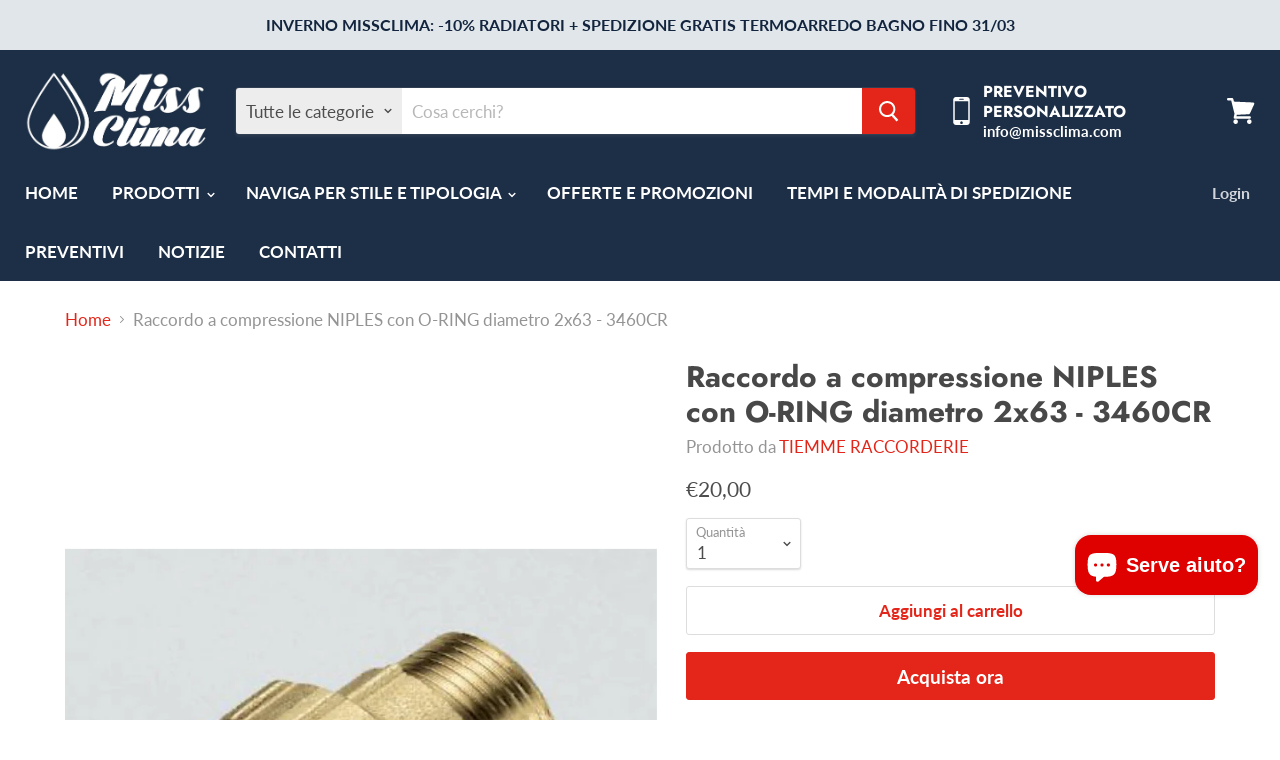

--- FILE ---
content_type: text/html; charset=utf-8
request_url: https://missclima.com/products/raccordo-a-compressione-niples-con-o-ring-diametro-2x-63-3460cr
body_size: 40386
content:
<!doctype html>
<html class="no-js no-touch" lang="it">
  <head>
    
    <!-- Google Tag Manager -->
<script>(function(w,d,s,l,i){w[l]=w[l]||[];w[l].push({'gtm.start':
new Date().getTime(),event:'gtm.js'});var f=d.getElementsByTagName(s)[0],
j=d.createElement(s),dl=l!='dataLayer'?'&l='+l:'';j.async=true;j.src=
'https://www.googletagmanager.com/gtm.js?id='+i+dl;f.parentNode.insertBefore(j,f);
})(window,document,'script','dataLayer','GTM-KPXL9GVF');</script>
<!-- End Google Tag Manager -->
    
    


                    <!-- ============================= SEO Expert Pro ============================= -->
    <title>Raccordo a compressione NIPLES con O-RING diametro 2x63 - 3460CR</title>
   
    
        <meta name="description" content="Raccordo diritto maschio conico ISO7/EN 10226 con ogiva in ottone. Raccordo diritto maschio a compressione con O-RING per tubo in polietilene.  I raccordi a compressione con o-ring ed ogiva in ottone si adattano ad ogni tipo di impianto idraulico domestico e commerciale, applicazioni industriali ed agricole, impianti d" />
    
    <meta http-equiv="cache-control" content="max-age=0" />
    <meta http-equiv="cache-control" content="no-cache" />
    <meta http-equiv="expires" content="0" />
    <meta http-equiv="expires" content="Tue, 01 Jan 2000 1:00:00 GMT" />
    <meta http-equiv="pragma" content="no-cache" />
    <script type="application/ld+json">
    {
    "@context": "http://schema.org",
    "@type": "Organization",
    "name": "Miss Clima",
    "url": "https://missclima.com"    }
    </script>
    <script type="application/ld+json">
    {
        "@context": "http://schema.org",
        "@type": "WebSite",
        "url": "https://missclima.com",
        "potentialAction": {
            "@type": "SearchAction",
            "target": "https://missclima.com/search?q={query}",
            "query-input": "required name=query"
            }
    }
    </script>
    
    
   
    

<script type="application/ld+json">
    {
        "@context": "http://schema.org/",
        "@type": "Product",
        "url": "https://missclima.com/products/raccordo-a-compressione-niples-con-o-ring-diametro-2x-63-3460cr",
        "name": "Raccordo a compressione NIPLES con O-RING diametro 2x63 - 3460CR",
        "image": "https://missclima.com/cdn/shop/products/Schermata2020-04-18alle16.56.38.jpeg?v=1607627480",
        "description": "Raccordo diritto maschio conico ISO7\/EN 10226 con ogiva in ottone.\nRaccordo diritto maschio a compressione con O-RING per tubo in polietilene. \nI raccordi a compressione con o-ring ed ogiva in ottone si adattano ad ogni tipo di impianto idraulico domestico e commerciale, applicazioni industriali ed agricole, impianti di riscaldamento ed igienico sanitari, acqua potabile, aria compressa, olii vari, prodotti petroliferi e generalmente con ogni fluido non corrosivo.\nCaratteristiche Tecniche\n\nTemperatura max di esercizio: 110°C\nTemperatura min di esercizio: -20°CP\nressione nominale: PN30*\nFilettature: maschio UNI ISO 7\/1 R conico\n\nIstruzioni per il corretto montaggio:\nIl taglio del tubo deve essere eseguito con attrezzature idonee ad ottenere un taglio senza bave e perfettamente perpendicolare all’ asse del tubo.\nL’ estremità tagliata deve inoltre essere sbavata per rimuovere eventuali trucioli residui. Infilare dado, ogiva, premi guarnizione ed o-ring sul tubo, inserire eventualmente la bussola di rinforzo ed avvitare il dado a mano per quanto consentito e quindi serrare con chiave come indicato in tabella.\nPer consentire una deformazione più plastica ed omogenea è consigliato oliare l’ ogiva utilizzando un prodotto idoneo all’ utilizzo specifico dell’impianto (acqua potabile, ...)\nDescrizione\n\n1 Corpo: Ottone CW617N - EN12165 Certificato DVGW per acqua potabile DV-7501BN0506 DV-7502BN0507\n2 Dado: Ottone CW617N - EN121653 Ogiva: Ottone CW614N - EN121644\nPremi guarnizione: Ottone CW614N - EN121645\nO-ring: Gomma nitrilica NBR Omologata KTW, WRC e NSF61 per acqua potabile\n\nCodice articolo: 3400007",
        "brand": {
            "name": "TIEMME RACCORDERIE"
        },
        "sku": "R361.010.038",
        "weight": "2.0kg",
        "offers" : [
            {
                "@type" : "Offer" ,
                "priceCurrency" : "EUR" ,
                "price" : "2000" ,
                "priceValidUntil": "2026-04-26",
                "availability" : "http://schema.org/InStock" ,
                "itemCondition": "http://schema.org/NewCondition",
                "sku": "R361.010.038",
                "url" : "https://missclima.com/products/raccordo-a-compressione-niples-con-o-ring-diametro-2x-63-3460cr?variant=32093813768267",
                "seller" : {
                    "@type" : "Organization",
                    "name" : "Miss Clima"
                }
            }
        ]
    }
</script>

    <meta charset="utf-8">
    <meta http-equiv="x-ua-compatible" content="IE=edge">

    <link rel="preconnect" href="https://cdn.shopify.com">
    <link rel="preconnect" href="https://fonts.shopifycdn.com">
    <link rel="preconnect" href="https://v.shopify.com">
    <link rel="preconnect" href="https://cdn.shopifycloud.com">

    

    

    
  <link rel="shortcut icon" href="//missclima.com/cdn/shop/files/favicon_32x32.png?v=1613781786" type="image/png">


    
      <link rel="canonical" href="https://missclima.com/products/raccordo-a-compressione-niples-con-o-ring-diametro-2x-63-3460cr" />
    

    <meta name="viewport" content="width=device-width">

    
    















<meta property="og:site_name" content="Miss Clima">
<meta property="og:url" content="https://missclima.com/products/raccordo-a-compressione-niples-con-o-ring-diametro-2x-63-3460cr">
<meta property="og:title" content="Raccordo a compressione NIPLES con O-RING diametro 2x63 - 3460CR">
<meta property="og:type" content="website">
<meta property="og:description" content="Raccordo diritto maschio conico ISO7/EN 10226 con ogiva in ottone. Raccordo diritto maschio a compressione con O-RING per tubo in polietilene.  I raccordi a compressione con o-ring ed ogiva in ottone si adattano ad ogni tipo di impianto idraulico domestico e commerciale, applicazioni industriali ed agricole, impianti d">




    
    
    

    
    
    <meta
      property="og:image"
      content="https://missclima.com/cdn/shop/products/Schermata2020-04-18alle16.56.38_1200x1030.jpeg?v=1607627480"
    />
    <meta
      property="og:image:secure_url"
      content="https://missclima.com/cdn/shop/products/Schermata2020-04-18alle16.56.38_1200x1030.jpeg?v=1607627480"
    />
    <meta property="og:image:width" content="1200" />
    <meta property="og:image:height" content="1030" />
    
    
    <meta property="og:image:alt" content="Social media image" />
  
















<meta name="twitter:title" content="Raccordo a compressione NIPLES con O-RING diametro 2x63 - 3460CR">
<meta name="twitter:description" content="Raccordo diritto maschio conico ISO7/EN 10226 con ogiva in ottone. Raccordo diritto maschio a compressione con O-RING per tubo in polietilene.  I raccordi a compressione con o-ring ed ogiva in ottone si adattano ad ogni tipo di impianto idraulico domestico e commerciale, applicazioni industriali ed agricole, impianti d">


    
    
    
      
      
      <meta name="twitter:card" content="summary_large_image">
    
    
    <meta
      property="twitter:image"
      content="https://missclima.com/cdn/shop/products/Schermata2020-04-18alle16.56.38_1200x600_crop_center.jpeg?v=1607627480"
    />
    <meta property="twitter:image:width" content="1200" />
    <meta property="twitter:image:height" content="600" />
    
    
    <meta property="twitter:image:alt" content="Social media image" />
  



    <link rel="preload" href="//missclima.com/cdn/fonts/lato/lato_n7.900f219bc7337bc57a7a2151983f0a4a4d9d5dcf.woff2" as="font" crossorigin="anonymous">
    <link rel="preload" as="style" href="//missclima.com/cdn/shop/t/6/assets/theme.scss.css?v=40021825905116461011767870293">

    <script>window.performance && window.performance.mark && window.performance.mark('shopify.content_for_header.start');</script><meta name="google-site-verification" content="aQ3TKMzGZWVqTKvlU7d_EOXqMOHYjeMPOUMJH9jjhLI">
<meta id="shopify-digital-wallet" name="shopify-digital-wallet" content="/27604746315/digital_wallets/dialog">
<meta name="shopify-checkout-api-token" content="99b24fa8f631aff379386da6a0bc6bb2">
<meta id="in-context-paypal-metadata" data-shop-id="27604746315" data-venmo-supported="false" data-environment="production" data-locale="it_IT" data-paypal-v4="true" data-currency="EUR">
<link rel="alternate" type="application/json+oembed" href="https://missclima.com/products/raccordo-a-compressione-niples-con-o-ring-diametro-2x-63-3460cr.oembed">
<script async="async" src="/checkouts/internal/preloads.js?locale=it-IT"></script>
<script id="apple-pay-shop-capabilities" type="application/json">{"shopId":27604746315,"countryCode":"IT","currencyCode":"EUR","merchantCapabilities":["supports3DS"],"merchantId":"gid:\/\/shopify\/Shop\/27604746315","merchantName":"Miss Clima","requiredBillingContactFields":["postalAddress","email","phone"],"requiredShippingContactFields":["postalAddress","email","phone"],"shippingType":"shipping","supportedNetworks":["visa","maestro","masterCard"],"total":{"type":"pending","label":"Miss Clima","amount":"1.00"},"shopifyPaymentsEnabled":true,"supportsSubscriptions":true}</script>
<script id="shopify-features" type="application/json">{"accessToken":"99b24fa8f631aff379386da6a0bc6bb2","betas":["rich-media-storefront-analytics"],"domain":"missclima.com","predictiveSearch":true,"shopId":27604746315,"locale":"it"}</script>
<script>var Shopify = Shopify || {};
Shopify.shop = "miss-clima.myshopify.com";
Shopify.locale = "it";
Shopify.currency = {"active":"EUR","rate":"1.0"};
Shopify.country = "IT";
Shopify.theme = {"name":"Empire","id":80526868555,"schema_name":"Empire","schema_version":"5.1.1","theme_store_id":838,"role":"main"};
Shopify.theme.handle = "null";
Shopify.theme.style = {"id":null,"handle":null};
Shopify.cdnHost = "missclima.com/cdn";
Shopify.routes = Shopify.routes || {};
Shopify.routes.root = "/";</script>
<script type="module">!function(o){(o.Shopify=o.Shopify||{}).modules=!0}(window);</script>
<script>!function(o){function n(){var o=[];function n(){o.push(Array.prototype.slice.apply(arguments))}return n.q=o,n}var t=o.Shopify=o.Shopify||{};t.loadFeatures=n(),t.autoloadFeatures=n()}(window);</script>
<script id="shop-js-analytics" type="application/json">{"pageType":"product"}</script>
<script defer="defer" async type="module" src="//missclima.com/cdn/shopifycloud/shop-js/modules/v2/client.init-shop-cart-sync_dvfQaB1V.it.esm.js"></script>
<script defer="defer" async type="module" src="//missclima.com/cdn/shopifycloud/shop-js/modules/v2/chunk.common_BW-OJwDu.esm.js"></script>
<script defer="defer" async type="module" src="//missclima.com/cdn/shopifycloud/shop-js/modules/v2/chunk.modal_CX4jaIRf.esm.js"></script>
<script type="module">
  await import("//missclima.com/cdn/shopifycloud/shop-js/modules/v2/client.init-shop-cart-sync_dvfQaB1V.it.esm.js");
await import("//missclima.com/cdn/shopifycloud/shop-js/modules/v2/chunk.common_BW-OJwDu.esm.js");
await import("//missclima.com/cdn/shopifycloud/shop-js/modules/v2/chunk.modal_CX4jaIRf.esm.js");

  window.Shopify.SignInWithShop?.initShopCartSync?.({"fedCMEnabled":true,"windoidEnabled":true});

</script>
<script>(function() {
  var isLoaded = false;
  function asyncLoad() {
    if (isLoaded) return;
    isLoaded = true;
    var urls = ["https:\/\/gdprcdn.b-cdn.net\/js\/gdpr_cookie_consent.min.js?shop=miss-clima.myshopify.com","https:\/\/a.mailmunch.co\/widgets\/site-726414-8850e83cb9d989fe0692838a3a030216fe03b551.js?shop=miss-clima.myshopify.com","https:\/\/tools.luckyorange.com\/core\/lo.js?site-id=3c363ec7\u0026shop=miss-clima.myshopify.com","https:\/\/cdn.hextom.com\/js\/freeshippingbar.js?shop=miss-clima.myshopify.com"];
    for (var i = 0; i < urls.length; i++) {
      var s = document.createElement('script');
      s.type = 'text/javascript';
      s.async = true;
      s.src = urls[i];
      var x = document.getElementsByTagName('script')[0];
      x.parentNode.insertBefore(s, x);
    }
  };
  if(window.attachEvent) {
    window.attachEvent('onload', asyncLoad);
  } else {
    window.addEventListener('load', asyncLoad, false);
  }
})();</script>
<script id="__st">var __st={"a":27604746315,"offset":3600,"reqid":"9c9ed743-3161-4b94-b70a-c83bf5912f4d-1769429025","pageurl":"missclima.com\/products\/raccordo-a-compressione-niples-con-o-ring-diametro-2x-63-3460cr","u":"5340104d1c62","p":"product","rtyp":"product","rid":4528546316363};</script>
<script>window.ShopifyPaypalV4VisibilityTracking = true;</script>
<script id="captcha-bootstrap">!function(){'use strict';const t='contact',e='account',n='new_comment',o=[[t,t],['blogs',n],['comments',n],[t,'customer']],c=[[e,'customer_login'],[e,'guest_login'],[e,'recover_customer_password'],[e,'create_customer']],r=t=>t.map((([t,e])=>`form[action*='/${t}']:not([data-nocaptcha='true']) input[name='form_type'][value='${e}']`)).join(','),a=t=>()=>t?[...document.querySelectorAll(t)].map((t=>t.form)):[];function s(){const t=[...o],e=r(t);return a(e)}const i='password',u='form_key',d=['recaptcha-v3-token','g-recaptcha-response','h-captcha-response',i],f=()=>{try{return window.sessionStorage}catch{return}},m='__shopify_v',_=t=>t.elements[u];function p(t,e,n=!1){try{const o=window.sessionStorage,c=JSON.parse(o.getItem(e)),{data:r}=function(t){const{data:e,action:n}=t;return t[m]||n?{data:e,action:n}:{data:t,action:n}}(c);for(const[e,n]of Object.entries(r))t.elements[e]&&(t.elements[e].value=n);n&&o.removeItem(e)}catch(o){console.error('form repopulation failed',{error:o})}}const l='form_type',E='cptcha';function T(t){t.dataset[E]=!0}const w=window,h=w.document,L='Shopify',v='ce_forms',y='captcha';let A=!1;((t,e)=>{const n=(g='f06e6c50-85a8-45c8-87d0-21a2b65856fe',I='https://cdn.shopify.com/shopifycloud/storefront-forms-hcaptcha/ce_storefront_forms_captcha_hcaptcha.v1.5.2.iife.js',D={infoText:'Protetto da hCaptcha',privacyText:'Privacy',termsText:'Termini'},(t,e,n)=>{const o=w[L][v],c=o.bindForm;if(c)return c(t,g,e,D).then(n);var r;o.q.push([[t,g,e,D],n]),r=I,A||(h.body.append(Object.assign(h.createElement('script'),{id:'captcha-provider',async:!0,src:r})),A=!0)});var g,I,D;w[L]=w[L]||{},w[L][v]=w[L][v]||{},w[L][v].q=[],w[L][y]=w[L][y]||{},w[L][y].protect=function(t,e){n(t,void 0,e),T(t)},Object.freeze(w[L][y]),function(t,e,n,w,h,L){const[v,y,A,g]=function(t,e,n){const i=e?o:[],u=t?c:[],d=[...i,...u],f=r(d),m=r(i),_=r(d.filter((([t,e])=>n.includes(e))));return[a(f),a(m),a(_),s()]}(w,h,L),I=t=>{const e=t.target;return e instanceof HTMLFormElement?e:e&&e.form},D=t=>v().includes(t);t.addEventListener('submit',(t=>{const e=I(t);if(!e)return;const n=D(e)&&!e.dataset.hcaptchaBound&&!e.dataset.recaptchaBound,o=_(e),c=g().includes(e)&&(!o||!o.value);(n||c)&&t.preventDefault(),c&&!n&&(function(t){try{if(!f())return;!function(t){const e=f();if(!e)return;const n=_(t);if(!n)return;const o=n.value;o&&e.removeItem(o)}(t);const e=Array.from(Array(32),(()=>Math.random().toString(36)[2])).join('');!function(t,e){_(t)||t.append(Object.assign(document.createElement('input'),{type:'hidden',name:u})),t.elements[u].value=e}(t,e),function(t,e){const n=f();if(!n)return;const o=[...t.querySelectorAll(`input[type='${i}']`)].map((({name:t})=>t)),c=[...d,...o],r={};for(const[a,s]of new FormData(t).entries())c.includes(a)||(r[a]=s);n.setItem(e,JSON.stringify({[m]:1,action:t.action,data:r}))}(t,e)}catch(e){console.error('failed to persist form',e)}}(e),e.submit())}));const S=(t,e)=>{t&&!t.dataset[E]&&(n(t,e.some((e=>e===t))),T(t))};for(const o of['focusin','change'])t.addEventListener(o,(t=>{const e=I(t);D(e)&&S(e,y())}));const B=e.get('form_key'),M=e.get(l),P=B&&M;t.addEventListener('DOMContentLoaded',(()=>{const t=y();if(P)for(const e of t)e.elements[l].value===M&&p(e,B);[...new Set([...A(),...v().filter((t=>'true'===t.dataset.shopifyCaptcha))])].forEach((e=>S(e,t)))}))}(h,new URLSearchParams(w.location.search),n,t,e,['guest_login'])})(!0,!0)}();</script>
<script integrity="sha256-4kQ18oKyAcykRKYeNunJcIwy7WH5gtpwJnB7kiuLZ1E=" data-source-attribution="shopify.loadfeatures" defer="defer" src="//missclima.com/cdn/shopifycloud/storefront/assets/storefront/load_feature-a0a9edcb.js" crossorigin="anonymous"></script>
<script data-source-attribution="shopify.dynamic_checkout.dynamic.init">var Shopify=Shopify||{};Shopify.PaymentButton=Shopify.PaymentButton||{isStorefrontPortableWallets:!0,init:function(){window.Shopify.PaymentButton.init=function(){};var t=document.createElement("script");t.src="https://missclima.com/cdn/shopifycloud/portable-wallets/latest/portable-wallets.it.js",t.type="module",document.head.appendChild(t)}};
</script>
<script data-source-attribution="shopify.dynamic_checkout.buyer_consent">
  function portableWalletsHideBuyerConsent(e){var t=document.getElementById("shopify-buyer-consent"),n=document.getElementById("shopify-subscription-policy-button");t&&n&&(t.classList.add("hidden"),t.setAttribute("aria-hidden","true"),n.removeEventListener("click",e))}function portableWalletsShowBuyerConsent(e){var t=document.getElementById("shopify-buyer-consent"),n=document.getElementById("shopify-subscription-policy-button");t&&n&&(t.classList.remove("hidden"),t.removeAttribute("aria-hidden"),n.addEventListener("click",e))}window.Shopify?.PaymentButton&&(window.Shopify.PaymentButton.hideBuyerConsent=portableWalletsHideBuyerConsent,window.Shopify.PaymentButton.showBuyerConsent=portableWalletsShowBuyerConsent);
</script>
<script>
  function portableWalletsCleanup(e){e&&e.src&&console.error("Failed to load portable wallets script "+e.src);var t=document.querySelectorAll("shopify-accelerated-checkout .shopify-payment-button__skeleton, shopify-accelerated-checkout-cart .wallet-cart-button__skeleton"),e=document.getElementById("shopify-buyer-consent");for(let e=0;e<t.length;e++)t[e].remove();e&&e.remove()}function portableWalletsNotLoadedAsModule(e){e instanceof ErrorEvent&&"string"==typeof e.message&&e.message.includes("import.meta")&&"string"==typeof e.filename&&e.filename.includes("portable-wallets")&&(window.removeEventListener("error",portableWalletsNotLoadedAsModule),window.Shopify.PaymentButton.failedToLoad=e,"loading"===document.readyState?document.addEventListener("DOMContentLoaded",window.Shopify.PaymentButton.init):window.Shopify.PaymentButton.init())}window.addEventListener("error",portableWalletsNotLoadedAsModule);
</script>

<script type="module" src="https://missclima.com/cdn/shopifycloud/portable-wallets/latest/portable-wallets.it.js" onError="portableWalletsCleanup(this)" crossorigin="anonymous"></script>
<script nomodule>
  document.addEventListener("DOMContentLoaded", portableWalletsCleanup);
</script>

<script id='scb4127' type='text/javascript' async='' src='https://missclima.com/cdn/shopifycloud/privacy-banner/storefront-banner.js'></script><link id="shopify-accelerated-checkout-styles" rel="stylesheet" media="screen" href="https://missclima.com/cdn/shopifycloud/portable-wallets/latest/accelerated-checkout-backwards-compat.css" crossorigin="anonymous">
<style id="shopify-accelerated-checkout-cart">
        #shopify-buyer-consent {
  margin-top: 1em;
  display: inline-block;
  width: 100%;
}

#shopify-buyer-consent.hidden {
  display: none;
}

#shopify-subscription-policy-button {
  background: none;
  border: none;
  padding: 0;
  text-decoration: underline;
  font-size: inherit;
  cursor: pointer;
}

#shopify-subscription-policy-button::before {
  box-shadow: none;
}

      </style>

<script>window.performance && window.performance.mark && window.performance.mark('shopify.content_for_header.end');</script>
<script type="text/javascript">window.moneyFormat = "€{{amount_with_comma_separator}}";
    window.globoAlsoBoughtMoneyFormat = "€{{amount_with_comma_separator}}";
    window.shopCurrency = "EUR";
    window.curCurrency = "EUR";
    window.assetsUrl = '//missclima.com/cdn/shop/t/6/assets/';
    window.globoAlsoBoughtRootUrl = '';
  </script>
  <link href="//missclima.com/cdn/shop/t/6/assets/globo.alsobought.css?v=5929021940903234311605273675" rel="stylesheet" type="text/css" media="all" />  <script src="//missclima.com/cdn/shop/t/6/assets/globo.alsobought.js?v=75776292827660729311592929951" data-instant-track type="text/javascript"></script>
  <script data-instant-track>
    var globoAlsoBought = new globoAlsoBought({
      apiUrl: "https://related-products.globosoftware.net/api",
      shop: "miss-clima.myshopify.com",
      domain: "missclima.com",
      view_name: 'globo.related',
      cart_properties_name: 'utm_source',
      cart_properties_value: 'globoRelatedProducts',
      manualRecommendations: {},
      discount: false,
      redirect: true,
      exclude_tags: [],
      carousel_items: 6,
      carousel_autoplay: true,
      productBoughtTogether: {
        enable: true,
        limit: 6,
        random: false,
        template: 1,
        thisItem: true,
        conditions: ["bought_together","manual","global"]
      },
      productRelated: {
        enable: false,
        limit: 10,
        random: false,
        template: 1,
        thisItem: false,
        conditions: ["manual","bought_together","vendor","collection","tags","global"]
      },
      cart: {
        enable: false,
        limit: 5,
        random: false,
        template: 1,
        conditions: [],
        products: []
      },product: {
          id: 4528546316363,
          title: "Raccordo a compressione NIPLES con O-RING diametro 2x63 - 3460CR",
          handle: "raccordo-a-compressione-niples-con-o-ring-diametro-2x-63-3460cr",
          price: 2000,
          compare_at_price: null,
          images: ["//missclima.com/cdn/shop/products/Schermata2020-04-18alle16.56.38.jpeg?v=1607627480"],
          variants: [{"id":32093813768267,"title":"Default Title","option1":"Default Title","option2":null,"option3":null,"sku":"R361.010.038","requires_shipping":true,"taxable":true,"featured_image":null,"available":true,"name":"Raccordo a compressione NIPLES con O-RING diametro 2x63 - 3460CR","public_title":null,"options":["Default Title"],"price":2000,"weight":2000,"compare_at_price":null,"inventory_management":"shopify","barcode":"","requires_selling_plan":false,"selling_plan_allocations":[]}],
          available: true,
          vendor: "TIEMME RACCORDERIE",
          product_type: "RACCORDI IN METALLO",
          tags: ["Prodotti_A STRINGERE IN OTTONE PER  TUBO POLIPROPILENE","RACCORDI","spedizione5"],
          collection:"raccordi-in-metallo"},no_image_url: "https://cdn.shopify.com/s/images/admin/no-image-large.gif"
    });
  </script>
  <script src="//missclima.com/cdn/shop/t/6/assets/globo.alsobought.data.js?v=84293748611921028891666886058" data-instant-track type="text/javascript"></script>
  

    <link href="//missclima.com/cdn/shop/t/6/assets/theme.scss.css?v=40021825905116461011767870293" rel="stylesheet" type="text/css" media="all" />
    <link rel="stylesheet" href="https://cdn.shopify.com/shopifycloud/shopify-plyr/v1.0/shopify-plyr.css">
  
  <script>

        window.zoorixCartData = {
          currency: "EUR",
          currency_symbol: "€",
          
          total_price: 0,
          item_count: 0,
          items: [
              
          ]
       	  
        }
</script>

<noscript><img height="1" src="https://www.facebook.com/tr?id=871814973168801&amp;ev=PageView&amp;noscript=1" style="display:none" width="1"/></noscript>
<!-- End Facebook Pixel Code -->
 

<script>window.__pagefly_analytics_settings__={"acceptTracking":false};</script>
    
 <script src="https://cdn.shopify.com/extensions/4e276193-403c-423f-833c-fefed71819cf/forms-2298/assets/shopify-forms-loader.js" type="text/javascript" defer="defer"></script>
<script src="https://cdn.shopify.com/extensions/e8878072-2f6b-4e89-8082-94b04320908d/inbox-1254/assets/inbox-chat-loader.js" type="text/javascript" defer="defer"></script>
<link href="https://monorail-edge.shopifysvc.com" rel="dns-prefetch">
<script>(function(){if ("sendBeacon" in navigator && "performance" in window) {try {var session_token_from_headers = performance.getEntriesByType('navigation')[0].serverTiming.find(x => x.name == '_s').description;} catch {var session_token_from_headers = undefined;}var session_cookie_matches = document.cookie.match(/_shopify_s=([^;]*)/);var session_token_from_cookie = session_cookie_matches && session_cookie_matches.length === 2 ? session_cookie_matches[1] : "";var session_token = session_token_from_headers || session_token_from_cookie || "";function handle_abandonment_event(e) {var entries = performance.getEntries().filter(function(entry) {return /monorail-edge.shopifysvc.com/.test(entry.name);});if (!window.abandonment_tracked && entries.length === 0) {window.abandonment_tracked = true;var currentMs = Date.now();var navigation_start = performance.timing.navigationStart;var payload = {shop_id: 27604746315,url: window.location.href,navigation_start,duration: currentMs - navigation_start,session_token,page_type: "product"};window.navigator.sendBeacon("https://monorail-edge.shopifysvc.com/v1/produce", JSON.stringify({schema_id: "online_store_buyer_site_abandonment/1.1",payload: payload,metadata: {event_created_at_ms: currentMs,event_sent_at_ms: currentMs}}));}}window.addEventListener('pagehide', handle_abandonment_event);}}());</script>
<script id="web-pixels-manager-setup">(function e(e,d,r,n,o){if(void 0===o&&(o={}),!Boolean(null===(a=null===(i=window.Shopify)||void 0===i?void 0:i.analytics)||void 0===a?void 0:a.replayQueue)){var i,a;window.Shopify=window.Shopify||{};var t=window.Shopify;t.analytics=t.analytics||{};var s=t.analytics;s.replayQueue=[],s.publish=function(e,d,r){return s.replayQueue.push([e,d,r]),!0};try{self.performance.mark("wpm:start")}catch(e){}var l=function(){var e={modern:/Edge?\/(1{2}[4-9]|1[2-9]\d|[2-9]\d{2}|\d{4,})\.\d+(\.\d+|)|Firefox\/(1{2}[4-9]|1[2-9]\d|[2-9]\d{2}|\d{4,})\.\d+(\.\d+|)|Chrom(ium|e)\/(9{2}|\d{3,})\.\d+(\.\d+|)|(Maci|X1{2}).+ Version\/(15\.\d+|(1[6-9]|[2-9]\d|\d{3,})\.\d+)([,.]\d+|)( \(\w+\)|)( Mobile\/\w+|) Safari\/|Chrome.+OPR\/(9{2}|\d{3,})\.\d+\.\d+|(CPU[ +]OS|iPhone[ +]OS|CPU[ +]iPhone|CPU IPhone OS|CPU iPad OS)[ +]+(15[._]\d+|(1[6-9]|[2-9]\d|\d{3,})[._]\d+)([._]\d+|)|Android:?[ /-](13[3-9]|1[4-9]\d|[2-9]\d{2}|\d{4,})(\.\d+|)(\.\d+|)|Android.+Firefox\/(13[5-9]|1[4-9]\d|[2-9]\d{2}|\d{4,})\.\d+(\.\d+|)|Android.+Chrom(ium|e)\/(13[3-9]|1[4-9]\d|[2-9]\d{2}|\d{4,})\.\d+(\.\d+|)|SamsungBrowser\/([2-9]\d|\d{3,})\.\d+/,legacy:/Edge?\/(1[6-9]|[2-9]\d|\d{3,})\.\d+(\.\d+|)|Firefox\/(5[4-9]|[6-9]\d|\d{3,})\.\d+(\.\d+|)|Chrom(ium|e)\/(5[1-9]|[6-9]\d|\d{3,})\.\d+(\.\d+|)([\d.]+$|.*Safari\/(?![\d.]+ Edge\/[\d.]+$))|(Maci|X1{2}).+ Version\/(10\.\d+|(1[1-9]|[2-9]\d|\d{3,})\.\d+)([,.]\d+|)( \(\w+\)|)( Mobile\/\w+|) Safari\/|Chrome.+OPR\/(3[89]|[4-9]\d|\d{3,})\.\d+\.\d+|(CPU[ +]OS|iPhone[ +]OS|CPU[ +]iPhone|CPU IPhone OS|CPU iPad OS)[ +]+(10[._]\d+|(1[1-9]|[2-9]\d|\d{3,})[._]\d+)([._]\d+|)|Android:?[ /-](13[3-9]|1[4-9]\d|[2-9]\d{2}|\d{4,})(\.\d+|)(\.\d+|)|Mobile Safari.+OPR\/([89]\d|\d{3,})\.\d+\.\d+|Android.+Firefox\/(13[5-9]|1[4-9]\d|[2-9]\d{2}|\d{4,})\.\d+(\.\d+|)|Android.+Chrom(ium|e)\/(13[3-9]|1[4-9]\d|[2-9]\d{2}|\d{4,})\.\d+(\.\d+|)|Android.+(UC? ?Browser|UCWEB|U3)[ /]?(15\.([5-9]|\d{2,})|(1[6-9]|[2-9]\d|\d{3,})\.\d+)\.\d+|SamsungBrowser\/(5\.\d+|([6-9]|\d{2,})\.\d+)|Android.+MQ{2}Browser\/(14(\.(9|\d{2,})|)|(1[5-9]|[2-9]\d|\d{3,})(\.\d+|))(\.\d+|)|K[Aa][Ii]OS\/(3\.\d+|([4-9]|\d{2,})\.\d+)(\.\d+|)/},d=e.modern,r=e.legacy,n=navigator.userAgent;return n.match(d)?"modern":n.match(r)?"legacy":"unknown"}(),u="modern"===l?"modern":"legacy",c=(null!=n?n:{modern:"",legacy:""})[u],f=function(e){return[e.baseUrl,"/wpm","/b",e.hashVersion,"modern"===e.buildTarget?"m":"l",".js"].join("")}({baseUrl:d,hashVersion:r,buildTarget:u}),m=function(e){var d=e.version,r=e.bundleTarget,n=e.surface,o=e.pageUrl,i=e.monorailEndpoint;return{emit:function(e){var a=e.status,t=e.errorMsg,s=(new Date).getTime(),l=JSON.stringify({metadata:{event_sent_at_ms:s},events:[{schema_id:"web_pixels_manager_load/3.1",payload:{version:d,bundle_target:r,page_url:o,status:a,surface:n,error_msg:t},metadata:{event_created_at_ms:s}}]});if(!i)return console&&console.warn&&console.warn("[Web Pixels Manager] No Monorail endpoint provided, skipping logging."),!1;try{return self.navigator.sendBeacon.bind(self.navigator)(i,l)}catch(e){}var u=new XMLHttpRequest;try{return u.open("POST",i,!0),u.setRequestHeader("Content-Type","text/plain"),u.send(l),!0}catch(e){return console&&console.warn&&console.warn("[Web Pixels Manager] Got an unhandled error while logging to Monorail."),!1}}}}({version:r,bundleTarget:l,surface:e.surface,pageUrl:self.location.href,monorailEndpoint:e.monorailEndpoint});try{o.browserTarget=l,function(e){var d=e.src,r=e.async,n=void 0===r||r,o=e.onload,i=e.onerror,a=e.sri,t=e.scriptDataAttributes,s=void 0===t?{}:t,l=document.createElement("script"),u=document.querySelector("head"),c=document.querySelector("body");if(l.async=n,l.src=d,a&&(l.integrity=a,l.crossOrigin="anonymous"),s)for(var f in s)if(Object.prototype.hasOwnProperty.call(s,f))try{l.dataset[f]=s[f]}catch(e){}if(o&&l.addEventListener("load",o),i&&l.addEventListener("error",i),u)u.appendChild(l);else{if(!c)throw new Error("Did not find a head or body element to append the script");c.appendChild(l)}}({src:f,async:!0,onload:function(){if(!function(){var e,d;return Boolean(null===(d=null===(e=window.Shopify)||void 0===e?void 0:e.analytics)||void 0===d?void 0:d.initialized)}()){var d=window.webPixelsManager.init(e)||void 0;if(d){var r=window.Shopify.analytics;r.replayQueue.forEach((function(e){var r=e[0],n=e[1],o=e[2];d.publishCustomEvent(r,n,o)})),r.replayQueue=[],r.publish=d.publishCustomEvent,r.visitor=d.visitor,r.initialized=!0}}},onerror:function(){return m.emit({status:"failed",errorMsg:"".concat(f," has failed to load")})},sri:function(e){var d=/^sha384-[A-Za-z0-9+/=]+$/;return"string"==typeof e&&d.test(e)}(c)?c:"",scriptDataAttributes:o}),m.emit({status:"loading"})}catch(e){m.emit({status:"failed",errorMsg:(null==e?void 0:e.message)||"Unknown error"})}}})({shopId: 27604746315,storefrontBaseUrl: "https://missclima.com",extensionsBaseUrl: "https://extensions.shopifycdn.com/cdn/shopifycloud/web-pixels-manager",monorailEndpoint: "https://monorail-edge.shopifysvc.com/unstable/produce_batch",surface: "storefront-renderer",enabledBetaFlags: ["2dca8a86"],webPixelsConfigList: [{"id":"3298230598","configuration":"{\"pixel_id\":\"1414073856976285\",\"pixel_type\":\"facebook_pixel\"}","eventPayloadVersion":"v1","runtimeContext":"OPEN","scriptVersion":"ca16bc87fe92b6042fbaa3acc2fbdaa6","type":"APP","apiClientId":2329312,"privacyPurposes":["ANALYTICS","MARKETING","SALE_OF_DATA"],"dataSharingAdjustments":{"protectedCustomerApprovalScopes":["read_customer_address","read_customer_email","read_customer_name","read_customer_personal_data","read_customer_phone"]}},{"id":"973144390","configuration":"{\"config\":\"{\\\"pixel_id\\\":\\\"AW-658165517\\\",\\\"google_tag_ids\\\":[\\\"AW-658165517\\\",\\\"GT-5M8LPLT\\\"],\\\"target_country\\\":\\\"IT\\\",\\\"gtag_events\\\":[{\\\"type\\\":\\\"search\\\",\\\"action_label\\\":\\\"AW-658165517\\\/YUvQCKKbyMoBEI2e67kC\\\"},{\\\"type\\\":\\\"begin_checkout\\\",\\\"action_label\\\":\\\"AW-658165517\\\/hoO0CJ-byMoBEI2e67kC\\\"},{\\\"type\\\":\\\"view_item\\\",\\\"action_label\\\":[\\\"AW-658165517\\\/6iBTCJmbyMoBEI2e67kC\\\",\\\"MC-47JN7C3R0J\\\"]},{\\\"type\\\":\\\"purchase\\\",\\\"action_label\\\":[\\\"AW-658165517\\\/DhmPCJabyMoBEI2e67kC\\\",\\\"MC-47JN7C3R0J\\\"]},{\\\"type\\\":\\\"page_view\\\",\\\"action_label\\\":[\\\"AW-658165517\\\/vni2CJObyMoBEI2e67kC\\\",\\\"MC-47JN7C3R0J\\\"]},{\\\"type\\\":\\\"add_payment_info\\\",\\\"action_label\\\":\\\"AW-658165517\\\/D0-RCKWbyMoBEI2e67kC\\\"},{\\\"type\\\":\\\"add_to_cart\\\",\\\"action_label\\\":\\\"AW-658165517\\\/RKrFCJybyMoBEI2e67kC\\\"}],\\\"enable_monitoring_mode\\\":false}\"}","eventPayloadVersion":"v1","runtimeContext":"OPEN","scriptVersion":"b2a88bafab3e21179ed38636efcd8a93","type":"APP","apiClientId":1780363,"privacyPurposes":[],"dataSharingAdjustments":{"protectedCustomerApprovalScopes":["read_customer_address","read_customer_email","read_customer_name","read_customer_personal_data","read_customer_phone"]}},{"id":"154796358","eventPayloadVersion":"1","runtimeContext":"LAX","scriptVersion":"1","type":"CUSTOM","privacyPurposes":["ANALYTICS","MARKETING"],"name":"Pixel TEST 2 Fuzzy"},{"id":"shopify-app-pixel","configuration":"{}","eventPayloadVersion":"v1","runtimeContext":"STRICT","scriptVersion":"0450","apiClientId":"shopify-pixel","type":"APP","privacyPurposes":["ANALYTICS","MARKETING"]},{"id":"shopify-custom-pixel","eventPayloadVersion":"v1","runtimeContext":"LAX","scriptVersion":"0450","apiClientId":"shopify-pixel","type":"CUSTOM","privacyPurposes":["ANALYTICS","MARKETING"]}],isMerchantRequest: false,initData: {"shop":{"name":"Miss Clima","paymentSettings":{"currencyCode":"EUR"},"myshopifyDomain":"miss-clima.myshopify.com","countryCode":"IT","storefrontUrl":"https:\/\/missclima.com"},"customer":null,"cart":null,"checkout":null,"productVariants":[{"price":{"amount":20.0,"currencyCode":"EUR"},"product":{"title":"Raccordo a compressione NIPLES con O-RING diametro 2x63 - 3460CR","vendor":"TIEMME RACCORDERIE","id":"4528546316363","untranslatedTitle":"Raccordo a compressione NIPLES con O-RING diametro 2x63 - 3460CR","url":"\/products\/raccordo-a-compressione-niples-con-o-ring-diametro-2x-63-3460cr","type":"RACCORDI IN METALLO"},"id":"32093813768267","image":{"src":"\/\/missclima.com\/cdn\/shop\/products\/Schermata2020-04-18alle16.56.38.jpeg?v=1607627480"},"sku":"R361.010.038","title":"Default Title","untranslatedTitle":"Default Title"}],"purchasingCompany":null},},"https://missclima.com/cdn","fcfee988w5aeb613cpc8e4bc33m6693e112",{"modern":"","legacy":""},{"shopId":"27604746315","storefrontBaseUrl":"https:\/\/missclima.com","extensionBaseUrl":"https:\/\/extensions.shopifycdn.com\/cdn\/shopifycloud\/web-pixels-manager","surface":"storefront-renderer","enabledBetaFlags":"[\"2dca8a86\"]","isMerchantRequest":"false","hashVersion":"fcfee988w5aeb613cpc8e4bc33m6693e112","publish":"custom","events":"[[\"page_viewed\",{}],[\"product_viewed\",{\"productVariant\":{\"price\":{\"amount\":20.0,\"currencyCode\":\"EUR\"},\"product\":{\"title\":\"Raccordo a compressione NIPLES con O-RING diametro 2x63 - 3460CR\",\"vendor\":\"TIEMME RACCORDERIE\",\"id\":\"4528546316363\",\"untranslatedTitle\":\"Raccordo a compressione NIPLES con O-RING diametro 2x63 - 3460CR\",\"url\":\"\/products\/raccordo-a-compressione-niples-con-o-ring-diametro-2x-63-3460cr\",\"type\":\"RACCORDI IN METALLO\"},\"id\":\"32093813768267\",\"image\":{\"src\":\"\/\/missclima.com\/cdn\/shop\/products\/Schermata2020-04-18alle16.56.38.jpeg?v=1607627480\"},\"sku\":\"R361.010.038\",\"title\":\"Default Title\",\"untranslatedTitle\":\"Default Title\"}}]]"});</script><script>
  window.ShopifyAnalytics = window.ShopifyAnalytics || {};
  window.ShopifyAnalytics.meta = window.ShopifyAnalytics.meta || {};
  window.ShopifyAnalytics.meta.currency = 'EUR';
  var meta = {"product":{"id":4528546316363,"gid":"gid:\/\/shopify\/Product\/4528546316363","vendor":"TIEMME RACCORDERIE","type":"RACCORDI IN METALLO","handle":"raccordo-a-compressione-niples-con-o-ring-diametro-2x-63-3460cr","variants":[{"id":32093813768267,"price":2000,"name":"Raccordo a compressione NIPLES con O-RING diametro 2x63 - 3460CR","public_title":null,"sku":"R361.010.038"}],"remote":false},"page":{"pageType":"product","resourceType":"product","resourceId":4528546316363,"requestId":"9c9ed743-3161-4b94-b70a-c83bf5912f4d-1769429025"}};
  for (var attr in meta) {
    window.ShopifyAnalytics.meta[attr] = meta[attr];
  }
</script>
<script class="analytics">
  (function () {
    var customDocumentWrite = function(content) {
      var jquery = null;

      if (window.jQuery) {
        jquery = window.jQuery;
      } else if (window.Checkout && window.Checkout.$) {
        jquery = window.Checkout.$;
      }

      if (jquery) {
        jquery('body').append(content);
      }
    };

    var hasLoggedConversion = function(token) {
      if (token) {
        return document.cookie.indexOf('loggedConversion=' + token) !== -1;
      }
      return false;
    }

    var setCookieIfConversion = function(token) {
      if (token) {
        var twoMonthsFromNow = new Date(Date.now());
        twoMonthsFromNow.setMonth(twoMonthsFromNow.getMonth() + 2);

        document.cookie = 'loggedConversion=' + token + '; expires=' + twoMonthsFromNow;
      }
    }

    var trekkie = window.ShopifyAnalytics.lib = window.trekkie = window.trekkie || [];
    if (trekkie.integrations) {
      return;
    }
    trekkie.methods = [
      'identify',
      'page',
      'ready',
      'track',
      'trackForm',
      'trackLink'
    ];
    trekkie.factory = function(method) {
      return function() {
        var args = Array.prototype.slice.call(arguments);
        args.unshift(method);
        trekkie.push(args);
        return trekkie;
      };
    };
    for (var i = 0; i < trekkie.methods.length; i++) {
      var key = trekkie.methods[i];
      trekkie[key] = trekkie.factory(key);
    }
    trekkie.load = function(config) {
      trekkie.config = config || {};
      trekkie.config.initialDocumentCookie = document.cookie;
      var first = document.getElementsByTagName('script')[0];
      var script = document.createElement('script');
      script.type = 'text/javascript';
      script.onerror = function(e) {
        var scriptFallback = document.createElement('script');
        scriptFallback.type = 'text/javascript';
        scriptFallback.onerror = function(error) {
                var Monorail = {
      produce: function produce(monorailDomain, schemaId, payload) {
        var currentMs = new Date().getTime();
        var event = {
          schema_id: schemaId,
          payload: payload,
          metadata: {
            event_created_at_ms: currentMs,
            event_sent_at_ms: currentMs
          }
        };
        return Monorail.sendRequest("https://" + monorailDomain + "/v1/produce", JSON.stringify(event));
      },
      sendRequest: function sendRequest(endpointUrl, payload) {
        // Try the sendBeacon API
        if (window && window.navigator && typeof window.navigator.sendBeacon === 'function' && typeof window.Blob === 'function' && !Monorail.isIos12()) {
          var blobData = new window.Blob([payload], {
            type: 'text/plain'
          });

          if (window.navigator.sendBeacon(endpointUrl, blobData)) {
            return true;
          } // sendBeacon was not successful

        } // XHR beacon

        var xhr = new XMLHttpRequest();

        try {
          xhr.open('POST', endpointUrl);
          xhr.setRequestHeader('Content-Type', 'text/plain');
          xhr.send(payload);
        } catch (e) {
          console.log(e);
        }

        return false;
      },
      isIos12: function isIos12() {
        return window.navigator.userAgent.lastIndexOf('iPhone; CPU iPhone OS 12_') !== -1 || window.navigator.userAgent.lastIndexOf('iPad; CPU OS 12_') !== -1;
      }
    };
    Monorail.produce('monorail-edge.shopifysvc.com',
      'trekkie_storefront_load_errors/1.1',
      {shop_id: 27604746315,
      theme_id: 80526868555,
      app_name: "storefront",
      context_url: window.location.href,
      source_url: "//missclima.com/cdn/s/trekkie.storefront.8d95595f799fbf7e1d32231b9a28fd43b70c67d3.min.js"});

        };
        scriptFallback.async = true;
        scriptFallback.src = '//missclima.com/cdn/s/trekkie.storefront.8d95595f799fbf7e1d32231b9a28fd43b70c67d3.min.js';
        first.parentNode.insertBefore(scriptFallback, first);
      };
      script.async = true;
      script.src = '//missclima.com/cdn/s/trekkie.storefront.8d95595f799fbf7e1d32231b9a28fd43b70c67d3.min.js';
      first.parentNode.insertBefore(script, first);
    };
    trekkie.load(
      {"Trekkie":{"appName":"storefront","development":false,"defaultAttributes":{"shopId":27604746315,"isMerchantRequest":null,"themeId":80526868555,"themeCityHash":"6360441024534062989","contentLanguage":"it","currency":"EUR","eventMetadataId":"ca903df3-d968-4e07-8edb-49043547f4ab"},"isServerSideCookieWritingEnabled":true,"monorailRegion":"shop_domain","enabledBetaFlags":["65f19447"]},"Session Attribution":{},"S2S":{"facebookCapiEnabled":true,"source":"trekkie-storefront-renderer","apiClientId":580111}}
    );

    var loaded = false;
    trekkie.ready(function() {
      if (loaded) return;
      loaded = true;

      window.ShopifyAnalytics.lib = window.trekkie;

      var originalDocumentWrite = document.write;
      document.write = customDocumentWrite;
      try { window.ShopifyAnalytics.merchantGoogleAnalytics.call(this); } catch(error) {};
      document.write = originalDocumentWrite;

      window.ShopifyAnalytics.lib.page(null,{"pageType":"product","resourceType":"product","resourceId":4528546316363,"requestId":"9c9ed743-3161-4b94-b70a-c83bf5912f4d-1769429025","shopifyEmitted":true});

      var match = window.location.pathname.match(/checkouts\/(.+)\/(thank_you|post_purchase)/)
      var token = match? match[1]: undefined;
      if (!hasLoggedConversion(token)) {
        setCookieIfConversion(token);
        window.ShopifyAnalytics.lib.track("Viewed Product",{"currency":"EUR","variantId":32093813768267,"productId":4528546316363,"productGid":"gid:\/\/shopify\/Product\/4528546316363","name":"Raccordo a compressione NIPLES con O-RING diametro 2x63 - 3460CR","price":"20.00","sku":"R361.010.038","brand":"TIEMME RACCORDERIE","variant":null,"category":"RACCORDI IN METALLO","nonInteraction":true,"remote":false},undefined,undefined,{"shopifyEmitted":true});
      window.ShopifyAnalytics.lib.track("monorail:\/\/trekkie_storefront_viewed_product\/1.1",{"currency":"EUR","variantId":32093813768267,"productId":4528546316363,"productGid":"gid:\/\/shopify\/Product\/4528546316363","name":"Raccordo a compressione NIPLES con O-RING diametro 2x63 - 3460CR","price":"20.00","sku":"R361.010.038","brand":"TIEMME RACCORDERIE","variant":null,"category":"RACCORDI IN METALLO","nonInteraction":true,"remote":false,"referer":"https:\/\/missclima.com\/products\/raccordo-a-compressione-niples-con-o-ring-diametro-2x-63-3460cr"});
      }
    });


        var eventsListenerScript = document.createElement('script');
        eventsListenerScript.async = true;
        eventsListenerScript.src = "//missclima.com/cdn/shopifycloud/storefront/assets/shop_events_listener-3da45d37.js";
        document.getElementsByTagName('head')[0].appendChild(eventsListenerScript);

})();</script>
  <script>
  if (!window.ga || (window.ga && typeof window.ga !== 'function')) {
    window.ga = function ga() {
      (window.ga.q = window.ga.q || []).push(arguments);
      if (window.Shopify && window.Shopify.analytics && typeof window.Shopify.analytics.publish === 'function') {
        window.Shopify.analytics.publish("ga_stub_called", {}, {sendTo: "google_osp_migration"});
      }
      console.error("Shopify's Google Analytics stub called with:", Array.from(arguments), "\nSee https://help.shopify.com/manual/promoting-marketing/pixels/pixel-migration#google for more information.");
    };
    if (window.Shopify && window.Shopify.analytics && typeof window.Shopify.analytics.publish === 'function') {
      window.Shopify.analytics.publish("ga_stub_initialized", {}, {sendTo: "google_osp_migration"});
    }
  }
</script>
<script
  defer
  src="https://missclima.com/cdn/shopifycloud/perf-kit/shopify-perf-kit-3.0.4.min.js"
  data-application="storefront-renderer"
  data-shop-id="27604746315"
  data-render-region="gcp-us-east1"
  data-page-type="product"
  data-theme-instance-id="80526868555"
  data-theme-name="Empire"
  data-theme-version="5.1.1"
  data-monorail-region="shop_domain"
  data-resource-timing-sampling-rate="10"
  data-shs="true"
  data-shs-beacon="true"
  data-shs-export-with-fetch="true"
  data-shs-logs-sample-rate="1"
  data-shs-beacon-endpoint="https://missclima.com/api/collect"
></script>
</head> 

  

<body class="template-product" data-instant-allow-query-string> 
  
<!-- Google Tag Manager (noscript) -->
<noscript><iframe src="https://www.googletagmanager.com/ns.html?id=GTM-KPXL9GVF"
height="0" width="0" style="display:none;visibility:hidden"></iframe></noscript>
<!-- End Google Tag Manager (noscript) -->

    <script>
      document.documentElement.className=document.documentElement.className.replace(/\bno-js\b/,'js');
      if(window.Shopify&&window.Shopify.designMode)document.documentElement.className+=' in-theme-editor';
      if(('ontouchstart' in window)||window.DocumentTouch&&document instanceof DocumentTouch)document.documentElement.className=document.documentElement.className.replace(/\bno-touch\b/,'has-touch');
    </script>
    <a class="skip-to-main" href="#site-main">Salta il contenuto</a>
    <div id="shopify-section-static-announcement" class="shopify-section site-announcement"><script
  type="application/json"
  data-section-id="static-announcement"
  data-section-type="static-announcement">
</script>









  
    <div
      class="
        announcement-bar
        
      "
      style="
        color: #13253e;
        background: #e0e6ea;
      ">
      
        <a
          class="announcement-bar-link"
          href="https://missclima.com/collections/lancio"
          ></a>
      

      
        <div class="announcement-bar-text">
          INVERNO MISSCLIMA: -10% RADIATORI + SPEDIZIONE GRATIS TERMOARREDO BAGNO FINO 31/03
        </div>
      

      <div class="announcement-bar-text-mobile">
        
          -10% RADIATORI + 🚚 SPEDIZIONE GRATIS TERMOARREDO BAGNO FINO AL 31/03
        
      </div>
    </div>
  


</div>
    <header
      class="site-header site-header-nav--open"
      role="banner"
      data-site-header
    >
      <div id="shopify-section-static-header" class="shopify-section site-header-wrapper"><script
  type="application/json"
  data-section-id="static-header"
  data-section-type="static-header"
  data-section-data>
  {
    "settings": {
      "sticky_header": true,
      "live_search": {
        "enable": true,
        "enable_images": true,
        "enable_content": false,
        "money_format": "€{{amount_with_comma_separator}}",
        "context": {
          "view_all_results": "Vedi tutti i risultati",
          "view_all_products": "Vedi tutti i prodotti",
          "content_results": {
            "title": "Pagine % Post",
            "no_results": "Nessun risultato"
          },
          "no_results_products": {
            "title": "Nessun prodotto per \u0026quot;*terms*\u0026quot;",
            "title_in_category": "Nessun prodotto per \u0026quot;*terms*\u0026quot; in *category*",
            "message": "Ci spiace, ma non troviamo quello che stai cercando"
          }
        }
      }
    },
    "currency": {
      "enable": false,
      "shop_currency": "EUR",
      "default_currency": "Euro",
      "display_format": "money_format",
      "money_format": "€{{amount_with_comma_separator}}",
      "money_format_no_currency": "€{{amount_with_comma_separator}}",
      "money_format_currency": "€{{amount_with_comma_separator}} EUR"
    }
  }
</script>




<style data-shopify>
  .site-logo {
    max-width: 186px;
    max-height: 100px;
  }
</style>

<div
  class="
    site-header-main
    
      site-header--full-width
    
  "
  data-site-header-main
  data-site-header-sticky
  
>
  <button class="site-header-menu-toggle" data-menu-toggle>
    <div class="site-header-menu-toggle--button" tabindex="-1">
      <span class="toggle-icon--bar toggle-icon--bar-top"></span>
      <span class="toggle-icon--bar toggle-icon--bar-middle"></span>
      <span class="toggle-icon--bar toggle-icon--bar-bottom"></span>
      <span class="visually-hidden">Menu</span>
    </div>
  </button>

  

  <div
    class="
      site-header-main-content
      
        small-promo-enabled
      
    "
  >
    <div class="site-header-logo">
      <a
        class="site-logo"
        href="/">
        
          
          

          

  

  <img
    
      src="//missclima.com/cdn/shop/files/miss_clima_logo_orizzontale_scuro_419x186.png?v=1614295521"
    
    alt=""

    
      data-rimg
      srcset="//missclima.com/cdn/shop/files/miss_clima_logo_orizzontale_scuro_419x186.png?v=1614295521 1x, //missclima.com/cdn/shop/files/miss_clima_logo_orizzontale_scuro_453x201.png?v=1614295521 1.08x"
    

    class="site-logo-image"
    
    
  >




        
      </a>
    </div>

    



<div class="live-search" data-live-search><form
    class="
      live-search-form
      form-fields-inline
      
    "
    action="/search"
    method="get"
    role="search"
    aria-label="Product"
    data-live-search-form
  >
    <input type="hidden" name="type" value="product">
    <div class="form-field no-label"><span class="form-field-select-wrapper live-search-filter-wrapper">
          <select class="live-search-filter" data-live-search-filter data-filter-all="Tutte le categorie">
            
            <option value="" selected>Tutte le categorie</option>
            <option value="" disabled>------</option>
            
              

<option value="product_type:ACCESSORI">ACCESSORI</option>
<option value="product_type:Accessori climatizzatori">Accessori climatizzatori</option>
<option value="product_type:Accessori riscaldamento">Accessori riscaldamento</option>
<option value="product_type:Accessori ventilconvettori">Accessori ventilconvettori</option>
<option value="product_type:ADDOLCITORI">ADDOLCITORI</option>
<option value="product_type:AERATORE">AERATORE</option>
<option value="product_type:ANTICALCARE">ANTICALCARE</option>
<option value="product_type:ANTICENDIO">ANTICENDIO</option>
<option value="product_type:Bidet">Bidet</option>
<option value="product_type:Box doccia">Box doccia</option>
<option value="product_type:Caldaia">Caldaia</option>
<option value="product_type:Cassette e ricambi">Cassette e ricambi</option>
<option value="product_type:Cercafughe">Cercafughe</option>
<option value="product_type:COLLANTE">COLLANTE</option>
<option value="product_type:Collettori">Collettori</option>
<option value="product_type:Colonna doccia">Colonna doccia</option>
<option value="product_type:Condizionatore Fisso">Condizionatore Fisso</option>
<option value="product_type:Condizionatore Portatile">Condizionatore Portatile</option>
<option value="product_type:CONTATORI PER ACQUA FREDDA">CONTATORI PER ACQUA FREDDA</option>
<option value="product_type:Copriwater">Copriwater</option>
<option value="product_type:CRONOTERMOSTATO">CRONOTERMOSTATO</option>
<option value="product_type:DEFANGATORE">DEFANGATORE</option>
<option value="product_type:Disgorgante">Disgorgante</option>
<option value="product_type:Disincrostante">Disincrostante</option>
<option value="product_type:Disinfettante">Disinfettante</option>
<option value="product_type:Doccetta">Doccetta</option>
<option value="product_type:Doccia mix">Doccia mix</option>
<option value="product_type:Dosatore">Dosatore</option>
<option value="product_type:Elettrovalvole">Elettrovalvole</option>
<option value="product_type:Filtro">Filtro</option>
<option value="product_type:Flessibile doccia">Flessibile doccia</option>
<option value="product_type:FLESSIBILI A RETE">FLESSIBILI A RETE</option>
<option value="product_type:KIT PER SALDATURE">KIT PER SALDATURE</option>
<option value="product_type:Kit Riscaldamento">Kit Riscaldamento</option>
<option value="product_type:Lavandino">Lavandino</option>
<option value="product_type:Manicotto ridotto">Manicotto ridotto</option>
<option value="product_type:Manometri">Manometri</option>
<option value="product_type:Mensola">Mensola</option>
<option value="product_type:MINICENTRALINA GAS">MINICENTRALINA GAS</option>
<option value="product_type:MOBILI BAGNO">MOBILI BAGNO</option>
<option value="product_type:PANNELLI SOLARI CIRCOLAZIONE FORZATA">PANNELLI SOLARI CIRCOLAZIONE FORZATA</option>
<option value="product_type:Piatto doccia">Piatto doccia</option>
<option value="product_type:PILETTE">PILETTE</option>
<option value="product_type:PILETTE DOCCIA">PILETTE DOCCIA</option>
<option value="product_type:RACCORDI IN METALLO">RACCORDI IN METALLO</option>
<option value="product_type:RACCORDO DI PLASTICA">RACCORDO DI PLASTICA</option>
<option value="product_type:RACCORDO OTTONE">RACCORDO OTTONE</option>
<option value="product_type:Radiatore">Radiatore</option>
<option value="product_type:Radiatore bagno">Radiatore bagno</option>
<option value="product_type:RADIATORI A GAS">RADIATORI A GAS</option>
<option value="product_type:REGOLATORE DI PRESSIONE">REGOLATORE DI PRESSIONE</option>
<option value="product_type:REGOLATORI DI PRESSIONE GAS">REGOLATORI DI PRESSIONE GAS</option>
<option value="product_type:Resistenza">Resistenza</option>
<option value="product_type:Rubinetto">Rubinetto</option>
<option value="product_type:Saliscendi">Saliscendi</option>
<option value="product_type:Scaldabagno">Scaldabagno</option>
<option value="product_type:SCALDASALVIETTE">SCALDASALVIETTE</option>
<option value="product_type:Serbatoio">Serbatoio</option>
<option value="product_type:Spray climatizzatore">Spray climatizzatore</option>
<option value="product_type:Termostato scaldabagno">Termostato scaldabagno</option>
<option value="product_type:TRITURATORI SANITARI">TRITURATORI SANITARI</option>
<option value="product_type:TUBO MULTISTRATO">TUBO MULTISTRATO</option>
<option value="product_type:TUBO RAME">TUBO RAME</option>
<option value="product_type:Utensili">Utensili</option>
<option value="product_type:VALVOLA DI NON RITORNO PER ACQUA">VALVOLA DI NON RITORNO PER ACQUA</option>
<option value="product_type:Valvola di ritegno">Valvola di ritegno</option>
<option value="product_type:VASI DI ESPANSIONE">VASI DI ESPANSIONE</option>
<option value="product_type:Ventilconvettore">Ventilconvettore</option>
<option value="product_type:Water">Water</option>
            
          </select>
          <label class="live-search-filter-label form-field-select" data-live-search-filter-label>Tutte le categorie
</label>
          <svg
  aria-hidden="true"
  focusable="false"
  role="presentation"
  xmlns="http://www.w3.org/2000/svg"
  width="8"
  height="6"
  viewBox="0 0 8 6"
>
  <g fill="currentColor" fill-rule="evenodd">
    <polygon class="icon-chevron-down-left" points="4 5.371 7.668 1.606 6.665 .629 4 3.365"/>
    <polygon class="icon-chevron-down-right" points="4 3.365 1.335 .629 1.335 .629 .332 1.606 4 5.371"/>
  </g>
</svg>

        </span><input
        class="form-field-input live-search-form-field"
        type="text"
        name="q"
        aria-label="Cerca"
        placeholder="Cosa cerchi?"
        
        autocomplete="off"
        data-live-search-input>
      <button
        class="live-search-takeover-cancel"
        type="button"
        data-live-search-takeover-cancel>
        Cancella
      </button>

      <button
        class="live-search-button button-primary"
        type="submit"
        aria-label="Cerca"
        data-live-search-submit
      >
        <span class="search-icon search-icon--inactive">
          <svg
  aria-hidden="true"
  focusable="false"
  role="presentation"
  xmlns="http://www.w3.org/2000/svg"
  width="20"
  height="21"
  viewBox="0 0 20 21"
>
  <path fill="currentColor" fill-rule="evenodd" d="M12.514 14.906a8.264 8.264 0 0 1-4.322 1.21C3.668 16.116 0 12.513 0 8.07 0 3.626 3.668.023 8.192.023c4.525 0 8.193 3.603 8.193 8.047 0 2.033-.769 3.89-2.035 5.307l4.999 5.552-1.775 1.597-5.06-5.62zm-4.322-.843c3.37 0 6.102-2.684 6.102-5.993 0-3.31-2.732-5.994-6.102-5.994S2.09 4.76 2.09 8.07c0 3.31 2.732 5.993 6.102 5.993z"/>
</svg>
        </span>
        <span class="search-icon search-icon--active">
          <svg
  aria-hidden="true"
  focusable="false"
  role="presentation"
  width="26"
  height="26"
  viewBox="0 0 26 26"
  xmlns="http://www.w3.org/2000/svg"
>
  <g fill-rule="nonzero" fill="currentColor">
    <path d="M13 26C5.82 26 0 20.18 0 13S5.82 0 13 0s13 5.82 13 13-5.82 13-13 13zm0-3.852a9.148 9.148 0 1 0 0-18.296 9.148 9.148 0 0 0 0 18.296z" opacity=".29"/><path d="M13 26c7.18 0 13-5.82 13-13a1.926 1.926 0 0 0-3.852 0A9.148 9.148 0 0 1 13 22.148 1.926 1.926 0 0 0 13 26z"/>
  </g>
</svg>
        </span>
      </button>
    </div>

    <div class="search-flydown" data-live-search-flydown>
      <div class="search-flydown--placeholder" data-live-search-placeholder>
        <div class="search-flydown--product-items">
          
            <a class="search-flydown--product search-flydown--product" href="#">
              
                <div class="search-flydown--product-image">
                  <svg class="placeholder--image placeholder--content-image" xmlns="http://www.w3.org/2000/svg" viewBox="0 0 525.5 525.5"><path d="M324.5 212.7H203c-1.6 0-2.8 1.3-2.8 2.8V308c0 1.6 1.3 2.8 2.8 2.8h121.6c1.6 0 2.8-1.3 2.8-2.8v-92.5c0-1.6-1.3-2.8-2.9-2.8zm1.1 95.3c0 .6-.5 1.1-1.1 1.1H203c-.6 0-1.1-.5-1.1-1.1v-92.5c0-.6.5-1.1 1.1-1.1h121.6c.6 0 1.1.5 1.1 1.1V308z"/><path d="M210.4 299.5H240v.1s.1 0 .2-.1h75.2v-76.2h-105v76.2zm1.8-7.2l20-20c1.6-1.6 3.8-2.5 6.1-2.5s4.5.9 6.1 2.5l1.5 1.5 16.8 16.8c-12.9 3.3-20.7 6.3-22.8 7.2h-27.7v-5.5zm101.5-10.1c-20.1 1.7-36.7 4.8-49.1 7.9l-16.9-16.9 26.3-26.3c1.6-1.6 3.8-2.5 6.1-2.5s4.5.9 6.1 2.5l27.5 27.5v7.8zm-68.9 15.5c9.7-3.5 33.9-10.9 68.9-13.8v13.8h-68.9zm68.9-72.7v46.8l-26.2-26.2c-1.9-1.9-4.5-3-7.3-3s-5.4 1.1-7.3 3l-26.3 26.3-.9-.9c-1.9-1.9-4.5-3-7.3-3s-5.4 1.1-7.3 3l-18.8 18.8V225h101.4z"/><path d="M232.8 254c4.6 0 8.3-3.7 8.3-8.3s-3.7-8.3-8.3-8.3-8.3 3.7-8.3 8.3 3.7 8.3 8.3 8.3zm0-14.9c3.6 0 6.6 2.9 6.6 6.6s-2.9 6.6-6.6 6.6-6.6-2.9-6.6-6.6 3-6.6 6.6-6.6z"/></svg>
                </div>
              

              <div class="search-flydown--product-text">
                <span class="search-flydown--product-title placeholder--content-text"></span>
                <span class="search-flydown--product-price placeholder--content-text"></span>
              </div>
            </a>
          
            <a class="search-flydown--product search-flydown--product" href="#">
              
                <div class="search-flydown--product-image">
                  <svg class="placeholder--image placeholder--content-image" xmlns="http://www.w3.org/2000/svg" viewBox="0 0 525.5 525.5"><path d="M324.5 212.7H203c-1.6 0-2.8 1.3-2.8 2.8V308c0 1.6 1.3 2.8 2.8 2.8h121.6c1.6 0 2.8-1.3 2.8-2.8v-92.5c0-1.6-1.3-2.8-2.9-2.8zm1.1 95.3c0 .6-.5 1.1-1.1 1.1H203c-.6 0-1.1-.5-1.1-1.1v-92.5c0-.6.5-1.1 1.1-1.1h121.6c.6 0 1.1.5 1.1 1.1V308z"/><path d="M210.4 299.5H240v.1s.1 0 .2-.1h75.2v-76.2h-105v76.2zm1.8-7.2l20-20c1.6-1.6 3.8-2.5 6.1-2.5s4.5.9 6.1 2.5l1.5 1.5 16.8 16.8c-12.9 3.3-20.7 6.3-22.8 7.2h-27.7v-5.5zm101.5-10.1c-20.1 1.7-36.7 4.8-49.1 7.9l-16.9-16.9 26.3-26.3c1.6-1.6 3.8-2.5 6.1-2.5s4.5.9 6.1 2.5l27.5 27.5v7.8zm-68.9 15.5c9.7-3.5 33.9-10.9 68.9-13.8v13.8h-68.9zm68.9-72.7v46.8l-26.2-26.2c-1.9-1.9-4.5-3-7.3-3s-5.4 1.1-7.3 3l-26.3 26.3-.9-.9c-1.9-1.9-4.5-3-7.3-3s-5.4 1.1-7.3 3l-18.8 18.8V225h101.4z"/><path d="M232.8 254c4.6 0 8.3-3.7 8.3-8.3s-3.7-8.3-8.3-8.3-8.3 3.7-8.3 8.3 3.7 8.3 8.3 8.3zm0-14.9c3.6 0 6.6 2.9 6.6 6.6s-2.9 6.6-6.6 6.6-6.6-2.9-6.6-6.6 3-6.6 6.6-6.6z"/></svg>
                </div>
              

              <div class="search-flydown--product-text">
                <span class="search-flydown--product-title placeholder--content-text"></span>
                <span class="search-flydown--product-price placeholder--content-text"></span>
              </div>
            </a>
          
            <a class="search-flydown--product search-flydown--product" href="#">
              
                <div class="search-flydown--product-image">
                  <svg class="placeholder--image placeholder--content-image" xmlns="http://www.w3.org/2000/svg" viewBox="0 0 525.5 525.5"><path d="M324.5 212.7H203c-1.6 0-2.8 1.3-2.8 2.8V308c0 1.6 1.3 2.8 2.8 2.8h121.6c1.6 0 2.8-1.3 2.8-2.8v-92.5c0-1.6-1.3-2.8-2.9-2.8zm1.1 95.3c0 .6-.5 1.1-1.1 1.1H203c-.6 0-1.1-.5-1.1-1.1v-92.5c0-.6.5-1.1 1.1-1.1h121.6c.6 0 1.1.5 1.1 1.1V308z"/><path d="M210.4 299.5H240v.1s.1 0 .2-.1h75.2v-76.2h-105v76.2zm1.8-7.2l20-20c1.6-1.6 3.8-2.5 6.1-2.5s4.5.9 6.1 2.5l1.5 1.5 16.8 16.8c-12.9 3.3-20.7 6.3-22.8 7.2h-27.7v-5.5zm101.5-10.1c-20.1 1.7-36.7 4.8-49.1 7.9l-16.9-16.9 26.3-26.3c1.6-1.6 3.8-2.5 6.1-2.5s4.5.9 6.1 2.5l27.5 27.5v7.8zm-68.9 15.5c9.7-3.5 33.9-10.9 68.9-13.8v13.8h-68.9zm68.9-72.7v46.8l-26.2-26.2c-1.9-1.9-4.5-3-7.3-3s-5.4 1.1-7.3 3l-26.3 26.3-.9-.9c-1.9-1.9-4.5-3-7.3-3s-5.4 1.1-7.3 3l-18.8 18.8V225h101.4z"/><path d="M232.8 254c4.6 0 8.3-3.7 8.3-8.3s-3.7-8.3-8.3-8.3-8.3 3.7-8.3 8.3 3.7 8.3 8.3 8.3zm0-14.9c3.6 0 6.6 2.9 6.6 6.6s-2.9 6.6-6.6 6.6-6.6-2.9-6.6-6.6 3-6.6 6.6-6.6z"/></svg>
                </div>
              

              <div class="search-flydown--product-text">
                <span class="search-flydown--product-title placeholder--content-text"></span>
                <span class="search-flydown--product-price placeholder--content-text"></span>
              </div>
            </a>
          
        </div>
      </div>

      <div class="search-flydown--results " data-live-search-results></div>

      
        <div class="search-flydown--quicklinks" data-live-search-quick-links>
          <span class="search-flydown--quicklinks-title">Menu</span>

          <ul class="search-flydown--quicklinks-list">
            
              <li class="search-flydown--quicklinks-item">
                <a class="search-flydown--quicklinks-link" href="/">
                  HOME
                </a>
              </li>
            
              <li class="search-flydown--quicklinks-item">
                <a class="search-flydown--quicklinks-link" href="/collections/nuovi_arrivi">
                  PRODOTTI
                </a>
              </li>
            
              <li class="search-flydown--quicklinks-item">
                <a class="search-flydown--quicklinks-link" href="/collections/ricerca-radiatori-stile">
                  NAVIGA PER STILE E TIPOLOGIA
                </a>
              </li>
            
              <li class="search-flydown--quicklinks-item">
                <a class="search-flydown--quicklinks-link" href="/collections/lancio">
                  OFFERTE E PROMOZIONI
                </a>
              </li>
            
              <li class="search-flydown--quicklinks-item">
                <a class="search-flydown--quicklinks-link" href="https://missclima.com/pages/tempi-e-modalita-di-spedizione">
                  TEMPI E MODALITÀ DI SPEDIZIONE
                </a>
              </li>
            
              <li class="search-flydown--quicklinks-item">
                <a class="search-flydown--quicklinks-link" href="/pages/preventivo-personalizzato">
                  PREVENTIVI
                </a>
              </li>
            
              <li class="search-flydown--quicklinks-item">
                <a class="search-flydown--quicklinks-link" href="/blogs/magazine-missclima">
                  NOTIZIE
                </a>
              </li>
            
              <li class="search-flydown--quicklinks-item">
                <a class="search-flydown--quicklinks-link" href="https://missclima.com/pages/assistenza-e-contatti">
                  CONTATTI
                </a>
              </li>
            
          </ul>
        </div>
      
    </div>
  </form>
</div>


    
      <div class="small-promo">
        
          <span
            class="
              small-promo-icon
              
                small-promo-icon--svg
              
            "
          >
            
              
      <svg class="icon-cell-phone "    aria-hidden="true"    focusable="false"    role="presentation"    xmlns="http://www.w3.org/2000/svg" width="23" height="39" viewBox="0 0 23 39">      <path fill="currentColor" fill-rule="evenodd" transform="translate(-154.000000, -121.000000)" d="M157.833333,160 L173.166667,160 C175.275511,160 177,158.270825 177,156.15625 L177,124.84375 C177,122.729175 175.275511,121 173.166667,121 L157.833333,121 C155.724489,121 154,122.729175 154,124.84375 L154,156.15625 C154,158.270825 155.724489,160 157.833333,160 Z M165.5,158.71875 C164.4144,158.71875 163.583333,157.885425 163.583333,156.796875 C163.583333,155.708325 164.4144,154.875 165.5,154.875 C166.5856,154.875 167.416667,155.708325 167.416667,156.796875 C167.416667,157.885425 166.5856,158.71875 165.5,158.71875 Z M162.946181,123.5625 L168.053819,123.5625 C168.407627,123.5625 168.694444,123.849318 168.694444,124.203125 L168.694444,124.203125 C168.694444,124.556932 168.407627,124.84375 168.053819,124.84375 L162.946181,124.84375 C162.592373,124.84375 162.305556,124.556932 162.305556,124.203125 L162.305556,124.203125 C162.305556,123.849318 162.592373,123.5625 162.946181,123.5625 Z M156,127.016304 L175,127.016304 L175,153.092391 L156,153.092391 L156,127.016304 Z"/>    </svg>                                                            

            
          </span>
        

        <div class="small-promo-content">
          
            <span class="small-promo-heading">
              PREVENTIVO PERSONALIZZATO
            </span>
          

          
            <div class="small-promo-text-mobile">
              <p><strong>info@missclima.com </strong></p>
            </div>
          

          
            <div class="small-promo-text-desktop">
              <p><strong>info@missclima.com </strong></p>
            </div>
          
        </div>

        
          <a
            class="small-promo--link"
            href="https://missclima.com/pages/preventivo-personalizzato"
          >
          </a>
        

      </div>

    
  </div>

  <div class="site-header-cart">
    <a class="site-header-cart--button" href="/cart">
      <span
        class="site-header-cart--count "
        data-header-cart-count="">
      </span>

      <svg
  aria-hidden="true"
  focusable="false"
  role="presentation"
  width="28"
  height="26"
  viewBox="0 10 28 26"
  xmlns="http://www.w3.org/2000/svg"
>
  <path fill="currentColor" fill-rule="evenodd" d="M26.15 14.488L6.977 13.59l-.666-2.661C6.159 10.37 5.704 10 5.127 10H1.213C.547 10 0 10.558 0 11.238c0 .68.547 1.238 1.213 1.238h2.974l3.337 13.249-.82 3.465c-.092.371 0 .774.212 1.053.243.31.576.465.94.465H22.72c.667 0 1.214-.558 1.214-1.239 0-.68-.547-1.238-1.214-1.238H9.434l.333-1.423 12.135-.589c.455-.03.85-.31 1.032-.712l4.247-9.286c.181-.34.151-.774-.06-1.144-.212-.34-.577-.589-.97-.589zM22.297 36c-1.256 0-2.275-1.04-2.275-2.321 0-1.282 1.019-2.322 2.275-2.322s2.275 1.04 2.275 2.322c0 1.281-1.02 2.321-2.275 2.321zM10.92 33.679C10.92 34.96 9.9 36 8.646 36 7.39 36 6.37 34.96 6.37 33.679c0-1.282 1.019-2.322 2.275-2.322s2.275 1.04 2.275 2.322z"/>
</svg>
      <span class="visually-hidden">Vai al carrello</span>
    </a>
  </div>
</div>

<div
  class="
    site-navigation-wrapper

    
      site-navigation--has-actions
    

    
      site-header--full-width
    
  "
  data-site-navigation
  id="site-header-nav"
>
  <nav
    class="site-navigation"
    aria-label="Navigazione Principale"
  >
    




<ul
  class="navmenu navmenu-depth-1"
  data-navmenu
  aria-label="Menu"
>
  
    
    

    
    
    
    
    
<li
      class="navmenu-item            navmenu-id-home      "
      
      
      
    >
      <a
        class="navmenu-link  "
        href="/"
        
      >
        HOME
        
      </a>

      
    </li>
  
    
    

    
    
    
    
    
<li
      class="navmenu-item      navmenu-item-parent      navmenu-id-prodotti      navmenu-meganav-item-parent"
      data-navmenu-meganav-trigger
      data-navmenu-parent
      
    >
      <a
        class="navmenu-link navmenu-link-parent "
        href="/collections/nuovi_arrivi"
        
          aria-haspopup="true"
          aria-expanded="false"
        
      >
        PRODOTTI
        
          <span
            class="navmenu-icon navmenu-icon-depth-1"
            data-navmenu-trigger
          >
            <svg
  aria-hidden="true"
  focusable="false"
  role="presentation"
  xmlns="http://www.w3.org/2000/svg"
  width="8"
  height="6"
  viewBox="0 0 8 6"
>
  <g fill="currentColor" fill-rule="evenodd">
    <polygon class="icon-chevron-down-left" points="4 5.371 7.668 1.606 6.665 .629 4 3.365"/>
    <polygon class="icon-chevron-down-right" points="4 3.365 1.335 .629 1.335 .629 .332 1.606 4 5.371"/>
  </g>
</svg>

          </span>
        
      </a>

      
        
          




<div
  class="navmenu-submenu  navmenu-meganav  navmenu-meganav--desktop"
  data-navmenu-submenu
  data-meganav-menu
  data-meganav-id="1585172069586"
>
  <div class="navmenu-meganav-wrapper">
    



    <ul
      class="navmenu  navmenu-depth-2  navmenu-meganav-items"
      
    >
      
<li
          class="navmenu-item          navmenu-item-parent          navmenu-id-rubinetteria          navmenu-meganav-item"
          data-navmenu-trigger
          data-navmenu-parent
          >
          <a href="/collections/rubinetteria" class="navmenu-item-text navmenu-link-parent">
            Rubinetteria
          </a>

          
            

<button
  class="navmenu-button"
  data-navmenu-trigger
  aria-expanded="false"
>
  <div class="navmenu-button-wrapper" tabindex="-1">
    <span class="navmenu-icon navmenu-icon-depth-">
      
      <svg
  aria-hidden="true"
  focusable="false"
  role="presentation"
  xmlns="http://www.w3.org/2000/svg"
  width="8"
  height="6"
  viewBox="0 0 8 6"
>
  <g fill="currentColor" fill-rule="evenodd">
    <polygon class="icon-chevron-down-left" points="4 5.371 7.668 1.606 6.665 .629 4 3.365"/>
    <polygon class="icon-chevron-down-right" points="4 3.365 1.335 .629 1.335 .629 .332 1.606 4 5.371"/>
  </g>
</svg>

    </span>
    <span class="visually-hidden">Rubinetteria</span>
  </div>
</button>

          

          





<ul
  class="navmenu navmenu-depth-3 navmenu-submenu"
  data-navmenu
  data-navmenu-submenu
  aria-label="Menu"
>
  
    

    
    

    
    

    
      <li
        class="navmenu-item navmenu-id-rubinetteria-doccia"
      >
        <a
          class="navmenu-link "
          href="/collections/doccia"
        >
          Rubinetteria Doccia
</a>
      </li>
    
  
    

    
    

    
    

    
      <li
        class="navmenu-item navmenu-id-rubinetteria-lavabo-e-bidet"
      >
        <a
          class="navmenu-link "
          href="/collections/rubinetteria-bagno"
        >
          Rubinetteria Lavabo e bidet
</a>
      </li>
    
  
    

    
    

    
    

    
      <li
        class="navmenu-item navmenu-id-rubinetteria-cucina"
      >
        <a
          class="navmenu-link "
          href="/collections/rubinetteria-da-cucina"
        >
          Rubinetteria Cucina
</a>
      </li>
    
  
    

    
    

    
    

    
      <li
        class="navmenu-item navmenu-id-accessori-rubinetteria"
      >
        <a
          class="navmenu-link "
          href="/collections/accessori-e-ricambi-rubinetteria"
        >
          Accessori Rubinetteria
</a>
      </li>
    
  
</ul>

        </li>
      
<li
          class="navmenu-item          navmenu-item-parent          navmenu-id-bagno-e-cucina          navmenu-meganav-item"
          data-navmenu-trigger
          data-navmenu-parent
          >
          <a href="/collections/accessori-bagno" class="navmenu-item-text navmenu-link-parent">
            BAGNO E CUCINA
          </a>

          
            

<button
  class="navmenu-button"
  data-navmenu-trigger
  aria-expanded="false"
>
  <div class="navmenu-button-wrapper" tabindex="-1">
    <span class="navmenu-icon navmenu-icon-depth-">
      
      <svg
  aria-hidden="true"
  focusable="false"
  role="presentation"
  xmlns="http://www.w3.org/2000/svg"
  width="8"
  height="6"
  viewBox="0 0 8 6"
>
  <g fill="currentColor" fill-rule="evenodd">
    <polygon class="icon-chevron-down-left" points="4 5.371 7.668 1.606 6.665 .629 4 3.365"/>
    <polygon class="icon-chevron-down-right" points="4 3.365 1.335 .629 1.335 .629 .332 1.606 4 5.371"/>
  </g>
</svg>

    </span>
    <span class="visually-hidden">BAGNO E CUCINA</span>
  </div>
</button>

          

          





<ul
  class="navmenu navmenu-depth-3 navmenu-submenu"
  data-navmenu
  data-navmenu-submenu
  aria-label="Menu"
>
  
    

    
    

    
    

    
      <li
        class="navmenu-item navmenu-id-sanitari"
      >
        <a
          class="navmenu-link "
          href="/collections/sanitari"
        >
          Sanitari
</a>
      </li>
    
  
    

    
    

    
    

    
      <li
        class="navmenu-item navmenu-id-mobili-bagno"
      >
        <a
          class="navmenu-link "
          href="/collections/mobili-bagno-design"
        >
          Mobili bagno
</a>
      </li>
    
  
    

    
    

    
    

    
      <li
        class="navmenu-item navmenu-id-cassette-ad-incasso"
      >
        <a
          class="navmenu-link "
          href="/collections/cassette-di-scarico"
        >
          Cassette ad incasso
</a>
      </li>
    
  
    

    
    

    
    

    
      <li
        class="navmenu-item navmenu-id-box-doccia"
      >
        <a
          class="navmenu-link "
          href="/collections/doccia"
        >
          Box Doccia
</a>
      </li>
    
  
    

    
    

    
    

    
      <li
        class="navmenu-item navmenu-id-piatti-doccia"
      >
        <a
          class="navmenu-link "
          href="/collections/piatti-doccia"
        >
          Piatti Doccia
</a>
      </li>
    
  
</ul>

        </li>
      
<li
          class="navmenu-item          navmenu-item-parent          navmenu-id-radiatori          navmenu-meganav-item"
          data-navmenu-trigger
          data-navmenu-parent
          >
          <a href="/collections/riscaldamento" class="navmenu-item-text navmenu-link-parent">
            RADIATORI
          </a>

          
            

<button
  class="navmenu-button"
  data-navmenu-trigger
  aria-expanded="false"
>
  <div class="navmenu-button-wrapper" tabindex="-1">
    <span class="navmenu-icon navmenu-icon-depth-">
      
      <svg
  aria-hidden="true"
  focusable="false"
  role="presentation"
  xmlns="http://www.w3.org/2000/svg"
  width="8"
  height="6"
  viewBox="0 0 8 6"
>
  <g fill="currentColor" fill-rule="evenodd">
    <polygon class="icon-chevron-down-left" points="4 5.371 7.668 1.606 6.665 .629 4 3.365"/>
    <polygon class="icon-chevron-down-right" points="4 3.365 1.335 .629 1.335 .629 .332 1.606 4 5.371"/>
  </g>
</svg>

    </span>
    <span class="visually-hidden">RADIATORI</span>
  </div>
</button>

          

          





<ul
  class="navmenu navmenu-depth-3 navmenu-submenu"
  data-navmenu
  data-navmenu-submenu
  aria-label="Menu"
>
  
    

    
    

    
    

    
      <li
        class="navmenu-item navmenu-id-radiatori-di-arredo-design"
      >
        <a
          class="navmenu-link "
          href="/collections/radiatore-design"
        >
          Radiatori di arredo design
</a>
      </li>
    
  
    

    
    

    
    

    
      <li
        class="navmenu-item navmenu-id-radiatori"
      >
        <a
          class="navmenu-link "
          href="/collections/radiatori"
        >
          Radiatori
</a>
      </li>
    
  
    

    
    

    
    

    
      <li
        class="navmenu-item navmenu-id-valvole-e-accessori-per-radiatori"
      >
        <a
          class="navmenu-link "
          href="/collections/kit-valvola"
        >
          Valvole e Accessori per radiatori
</a>
      </li>
    
  
</ul>

        </li>
      
<li
          class="navmenu-item          navmenu-item-parent          navmenu-id-scaldasalviette          navmenu-meganav-item"
          data-navmenu-trigger
          data-navmenu-parent
          >
          <a href="/collections/termoarredo" class="navmenu-item-text navmenu-link-parent">
            SCALDASALVIETTE
          </a>

          
            

<button
  class="navmenu-button"
  data-navmenu-trigger
  aria-expanded="false"
>
  <div class="navmenu-button-wrapper" tabindex="-1">
    <span class="navmenu-icon navmenu-icon-depth-">
      
      <svg
  aria-hidden="true"
  focusable="false"
  role="presentation"
  xmlns="http://www.w3.org/2000/svg"
  width="8"
  height="6"
  viewBox="0 0 8 6"
>
  <g fill="currentColor" fill-rule="evenodd">
    <polygon class="icon-chevron-down-left" points="4 5.371 7.668 1.606 6.665 .629 4 3.365"/>
    <polygon class="icon-chevron-down-right" points="4 3.365 1.335 .629 1.335 .629 .332 1.606 4 5.371"/>
  </g>
</svg>

    </span>
    <span class="visually-hidden">SCALDASALVIETTE</span>
  </div>
</button>

          

          





<ul
  class="navmenu navmenu-depth-3 navmenu-submenu"
  data-navmenu
  data-navmenu-submenu
  aria-label="Menu"
>
  
    

    
    

    
    

    
      <li
        class="navmenu-item navmenu-id-termoarredo"
      >
        <a
          class="navmenu-link "
          href="/collections/termoarredo"
        >
          Termoarredo
</a>
      </li>
    
  
    

    
    

    
    

    
      <li
        class="navmenu-item navmenu-id-termoarredo-elettrici"
      >
        <a
          class="navmenu-link "
          href="/collections/termoarredo-elettrico"
        >
          Termoarredo Elettrici
</a>
      </li>
    
  
    

    
    

    
    

    
      <li
        class="navmenu-item navmenu-id-termoarredo-verticali"
      >
        <a
          class="navmenu-link "
          href="/collections/termoarredo-verticali"
        >
          Termoarredo Verticali
</a>
      </li>
    
  
    

    
    

    
    

    
      <li
        class="navmenu-item navmenu-id-termoarredo-orizzontali"
      >
        <a
          class="navmenu-link "
          href="/collections/termoarredo-orizzontale"
        >
          Termoarredo Orizzontali
</a>
      </li>
    
  
</ul>

        </li>
      
<li
          class="navmenu-item          navmenu-item-parent          navmenu-id-climatizzatori-e-trattamento-dell-aria          navmenu-meganav-item"
          data-navmenu-trigger
          data-navmenu-parent
          >
          <a href="/collections/condizionatori" class="navmenu-item-text navmenu-link-parent">
            CLIMATIZZATORI E TRATTAMENTO DELL’ARIA
          </a>

          
            

<button
  class="navmenu-button"
  data-navmenu-trigger
  aria-expanded="false"
>
  <div class="navmenu-button-wrapper" tabindex="-1">
    <span class="navmenu-icon navmenu-icon-depth-">
      
      <svg
  aria-hidden="true"
  focusable="false"
  role="presentation"
  xmlns="http://www.w3.org/2000/svg"
  width="8"
  height="6"
  viewBox="0 0 8 6"
>
  <g fill="currentColor" fill-rule="evenodd">
    <polygon class="icon-chevron-down-left" points="4 5.371 7.668 1.606 6.665 .629 4 3.365"/>
    <polygon class="icon-chevron-down-right" points="4 3.365 1.335 .629 1.335 .629 .332 1.606 4 5.371"/>
  </g>
</svg>

    </span>
    <span class="visually-hidden">CLIMATIZZATORI E TRATTAMENTO DELL’ARIA</span>
  </div>
</button>

          

          





<ul
  class="navmenu navmenu-depth-3 navmenu-submenu"
  data-navmenu
  data-navmenu-submenu
  aria-label="Menu"
>
  
    

    
    

    
    

    
      <li
        class="navmenu-item navmenu-id-scaldabagni-e-accessori"
      >
        <a
          class="navmenu-link "
          href="/collections/scaldabagno-e-accessori"
        >
          Scaldabagni e accessori
</a>
      </li>
    
  
    

    
    

    
    

    
      <li
        class="navmenu-item navmenu-id-caldaie"
      >
        <a
          class="navmenu-link "
          href="/collections/caldaie"
        >
          Caldaie
</a>
      </li>
    
  
    

    
    

    
    

    
      <li
        class="navmenu-item navmenu-id-ricambi-e-accessori-riscaldamento"
      >
        <a
          class="navmenu-link "
          href="/collections/ricambi-e-accessori-per-caldaie"
        >
          Ricambi e accessori riscaldamento
</a>
      </li>
    
  
    

    
    

    
    

    
      <li
        class="navmenu-item navmenu-id-ventilconvettori-e-accessori"
      >
        <a
          class="navmenu-link "
          href="/collections/ventilconvettori-e-accessori"
        >
          Ventilconvettori e accessori
</a>
      </li>
    
  
    

    
    

    
    

    
      <li
        class="navmenu-item navmenu-id-pompe-di-calore"
      >
        <a
          class="navmenu-link "
          href="/collections/pompe-di-calore"
        >
          Pompe di calore
</a>
      </li>
    
  
    

    
    

    
    

    
      <li
        class="navmenu-item navmenu-id-accessori"
      >
        <a
          class="navmenu-link "
          href="/collections/ricambi-e-accessori-per-condizionatori"
        >
          Accessori
</a>
      </li>
    
  
</ul>

        </li>
      
<li
          class="navmenu-item          navmenu-item-parent          navmenu-id-energie-alternative          navmenu-meganav-item"
          data-navmenu-trigger
          data-navmenu-parent
          >
          <a href="/collections/energie-alternative" class="navmenu-item-text navmenu-link-parent">
            ENERGIE ALTERNATIVE
          </a>

          
            

<button
  class="navmenu-button"
  data-navmenu-trigger
  aria-expanded="false"
>
  <div class="navmenu-button-wrapper" tabindex="-1">
    <span class="navmenu-icon navmenu-icon-depth-">
      
      <svg
  aria-hidden="true"
  focusable="false"
  role="presentation"
  xmlns="http://www.w3.org/2000/svg"
  width="8"
  height="6"
  viewBox="0 0 8 6"
>
  <g fill="currentColor" fill-rule="evenodd">
    <polygon class="icon-chevron-down-left" points="4 5.371 7.668 1.606 6.665 .629 4 3.365"/>
    <polygon class="icon-chevron-down-right" points="4 3.365 1.335 .629 1.335 .629 .332 1.606 4 5.371"/>
  </g>
</svg>

    </span>
    <span class="visually-hidden">ENERGIE ALTERNATIVE</span>
  </div>
</button>

          

          





<ul
  class="navmenu navmenu-depth-3 navmenu-submenu"
  data-navmenu
  data-navmenu-submenu
  aria-label="Menu"
>
  
    

    
    

    
    

    
      <li
        class="navmenu-item navmenu-id-pannelli-solari-circolazione-naturale"
      >
        <a
          class="navmenu-link "
          href="/collections/pannelli-solari-circolazione-naturale"
        >
          Pannelli solari circolazione naturale
</a>
      </li>
    
  
    

    
    

    
    

    
      <li
        class="navmenu-item navmenu-id-pannelli-solari-circolazione-forzata"
      >
        <a
          class="navmenu-link "
          href="/collections/pannelli-solari-circolazione-forzata"
        >
          Pannelli solari circolazione forzata
</a>
      </li>
    
  
    

    
    

    
    

    
      <li
        class="navmenu-item navmenu-id-sistemi-di-miscelazione"
      >
        <a
          class="navmenu-link "
          href="/collections/sistemi-di-miscelazione"
        >
          Sistemi di miscelazione
</a>
      </li>
    
  
    

    
    

    
    

    
      <li
        class="navmenu-item navmenu-id-accessori"
      >
        <a
          class="navmenu-link "
          href="/collections/accessori"
        >
          Accessori
</a>
      </li>
    
  
</ul>

        </li>
      
<li
          class="navmenu-item          navmenu-item-parent          navmenu-id-impiantistica-e-idraulica-professionale          navmenu-meganav-item"
          data-navmenu-trigger
          data-navmenu-parent
          >
          <a href="/collections/impiantistica-e-idraulica-professionale" class="navmenu-item-text navmenu-link-parent">
            IMPIANTISTICA E IDRAULICA PROFESSIONALE
          </a>

          
            

<button
  class="navmenu-button"
  data-navmenu-trigger
  aria-expanded="false"
>
  <div class="navmenu-button-wrapper" tabindex="-1">
    <span class="navmenu-icon navmenu-icon-depth-">
      
      <svg
  aria-hidden="true"
  focusable="false"
  role="presentation"
  xmlns="http://www.w3.org/2000/svg"
  width="8"
  height="6"
  viewBox="0 0 8 6"
>
  <g fill="currentColor" fill-rule="evenodd">
    <polygon class="icon-chevron-down-left" points="4 5.371 7.668 1.606 6.665 .629 4 3.365"/>
    <polygon class="icon-chevron-down-right" points="4 3.365 1.335 .629 1.335 .629 .332 1.606 4 5.371"/>
  </g>
</svg>

    </span>
    <span class="visually-hidden">IMPIANTISTICA E IDRAULICA PROFESSIONALE</span>
  </div>
</button>

          

          





<ul
  class="navmenu navmenu-depth-3 navmenu-submenu"
  data-navmenu
  data-navmenu-submenu
  aria-label="Menu"
>
  
    

    
    

    
    

    
      <li
        class="navmenu-item navmenu-id-circolatori"
      >
        <a
          class="navmenu-link "
          href="/collections/circolatori"
        >
          Circolatori
</a>
      </li>
    
  
    

    
    

    
    

    
      <li
        class="navmenu-item navmenu-id-isolamento-termico"
      >
        <a
          class="navmenu-link "
          href="/collections/isolamento-termico"
        >
          Isolamento termico
</a>
      </li>
    
  
    

    
    

    
    

    
      <li
        class="navmenu-item navmenu-id-utensili-e-saldatura"
      >
        <a
          class="navmenu-link "
          href="/collections/utensili-e-saldatura"
        >
          Utensili e saldatura
</a>
      </li>
    
  
    

    
    

    
    

    
      <li
        class="navmenu-item navmenu-id-prodotti-chimici"
      >
        <a
          class="navmenu-link "
          href="/collections/prodotti-chimici"
        >
          Prodotti chimici
</a>
      </li>
    
  
    

    
    

    
    

    
      <li
        class="navmenu-item navmenu-id-antincendio"
      >
        <a
          class="navmenu-link "
          href="/collections/antincendio"
        >
          Antincendio
</a>
      </li>
    
  
    

    
    

    
    

    
      <li
        class="navmenu-item navmenu-id-regolazione-gas-e-allaccio"
      >
        <a
          class="navmenu-link "
          href="/collections/regolazione-gas-e-allaccio"
        >
          Regolazione gas e allaccio
</a>
      </li>
    
  
    

    
    

    
    

    
      <li
        class="navmenu-item navmenu-id-collettori"
      >
        <a
          class="navmenu-link "
          href="/collections/collettori"
        >
          Collettori
</a>
      </li>
    
  
    

    
    

    
    

    
      <li
        class="navmenu-item navmenu-id-isolanti-termici"
      >
        <a
          class="navmenu-link "
          href="/collections/isoltanti-termici"
        >
          Isolanti termici
</a>
      </li>
    
  
    

    
    

    
    

    
      <li
        class="navmenu-item navmenu-id-valvole-in-ottone"
      >
        <a
          class="navmenu-link "
          href="/collections/valvole-in-ottone"
        >
          Valvole in ottone
</a>
      </li>
    
  
    

    
    

    
    

    
      <li
        class="navmenu-item navmenu-id-valvole-motorizzate"
      >
        <a
          class="navmenu-link "
          href="/collections/valvole-motorizzate"
        >
          Valvole motorizzate
</a>
      </li>
    
  
    

    
    

    
    

    
      <li
        class="navmenu-item navmenu-id-tubi"
      >
        <a
          class="navmenu-link "
          href="/collections/tubi-in-rame"
        >
          Tubi
</a>
      </li>
    
  
    

    
    

    
    

    
      <li
        class="navmenu-item navmenu-id-vasi-di-espansione-e-componenti"
      >
        <a
          class="navmenu-link "
          href="/collections/vasi-di-espansione-e-componenti"
        >
          Vasi di espansione e componenti
</a>
      </li>
    
  
    

    
    

    
    

    
      <li
        class="navmenu-item navmenu-id-serbatoi"
      >
        <a
          class="navmenu-link "
          href="/collections/serbatoi"
        >
          Serbatoi
</a>
      </li>
    
  
    

    
    

    
    

    
      <li
        class="navmenu-item navmenu-id-raccordi"
      >
        <a
          class="navmenu-link "
          href="/collections/raccordi-in-metallo"
        >
          Raccordi
</a>
      </li>
    
  
    

    
    

    
    

    
      <li
        class="navmenu-item navmenu-id-elettropompe"
      >
        <a
          class="navmenu-link "
          href="/collections/elettropompe"
        >
          Elettropompe
</a>
      </li>
    
  
    

    
    

    
    

    
      <li
        class="navmenu-item navmenu-id-trattamento-dellacqua"
      >
        <a
          class="navmenu-link "
          href="/collections/trattamento-dell-acqua"
        >
          Trattamento dell'acqua
</a>
      </li>
    
  
    

    
    

    
    

    
      <li
        class="navmenu-item navmenu-id-idraulica"
      >
        <a
          class="navmenu-link "
          href="/collections/sistemi-per-lo-scarico-acqua"
        >
          Idraulica
</a>
      </li>
    
  
</ul>

        </li>
      
    </ul>
    



  </div>
</div>

        
      
    </li>
  
    
    

    
    
    
    
    
<li
      class="navmenu-item      navmenu-item-parent      navmenu-id-naviga-per-stile-e-tipologia      "
      
      data-navmenu-parent
      
    >
      <a
        class="navmenu-link navmenu-link-parent "
        href="/collections/ricerca-radiatori-stile"
        
          aria-haspopup="true"
          aria-expanded="false"
        
      >
        NAVIGA PER STILE E TIPOLOGIA
        
          <span
            class="navmenu-icon navmenu-icon-depth-1"
            data-navmenu-trigger
          >
            <svg
  aria-hidden="true"
  focusable="false"
  role="presentation"
  xmlns="http://www.w3.org/2000/svg"
  width="8"
  height="6"
  viewBox="0 0 8 6"
>
  <g fill="currentColor" fill-rule="evenodd">
    <polygon class="icon-chevron-down-left" points="4 5.371 7.668 1.606 6.665 .629 4 3.365"/>
    <polygon class="icon-chevron-down-right" points="4 3.365 1.335 .629 1.335 .629 .332 1.606 4 5.371"/>
  </g>
</svg>

          </span>
        
      </a>

      
        





<ul
  class="navmenu navmenu-depth-2 navmenu-submenu"
  data-navmenu
  data-navmenu-submenu
  aria-label="Menu"
>
  
    

    
    

    
    

    
      <li
        class="navmenu-item navmenu-id-termoarredi-orizzontali"
      >
        <a
          class="navmenu-link "
          href="/collections/termoarredo-orizzontale"
        >
          Termoarredi orizzontali
</a>
      </li>
    
  
    

    
    

    
    

    
      <li
        class="navmenu-item navmenu-id-termoarredi-elettrici"
      >
        <a
          class="navmenu-link "
          href="/collections/termoarredo-elettrico"
        >
          Termoarredi elettrici
</a>
      </li>
    
  
    

    
    

    
    

    
      <li
        class="navmenu-item navmenu-id-termoarredo-nero"
      >
        <a
          class="navmenu-link "
          href="/collections/termoarredo-nero"
        >
          Termoarredo nero
</a>
      </li>
    
  
    

    
    

    
    

    
      <li
        class="navmenu-item navmenu-id-radiatori-verticali"
      >
        <a
          class="navmenu-link "
          href="/collections/radiatori-verticali"
        >
          Radiatori Verticali
</a>
      </li>
    
  
    

    
    

    
    

    
      <li
        class="navmenu-item navmenu-id-radiatori-orizzontali"
      >
        <a
          class="navmenu-link "
          href="/collections/radiatori-orizzontali"
        >
          Radiatori Orizzontali
</a>
      </li>
    
  
    

    
    

    
    

    
      <li
        class="navmenu-item navmenu-id-termoarredo-verticali"
      >
        <a
          class="navmenu-link "
          href="/collections/termoarredo-verticali"
        >
          Termoarredo Verticali
</a>
      </li>
    
  
    

    
    

    
    

    
      <li
        class="navmenu-item navmenu-id-consulenza-interior-design"
      >
        <a
          class="navmenu-link "
          href="/collections/consulenza"
        >
          CONSULENZA INTERIOR DESIGN
</a>
      </li>
    
  
</ul>

      
    </li>
  
    
    

    
    
    
    
    
<li
      class="navmenu-item            navmenu-id-offerte-e-promozioni      "
      
      
      
    >
      <a
        class="navmenu-link  "
        href="/collections/lancio"
        
      >
        OFFERTE E PROMOZIONI
        
      </a>

      
    </li>
  
    
    

    
    
    
    
    
<li
      class="navmenu-item            navmenu-id-tempi-e-modalita-di-spedizione      "
      
      
      
    >
      <a
        class="navmenu-link  "
        href="https://missclima.com/pages/tempi-e-modalita-di-spedizione"
        
      >
        TEMPI E MODALITÀ DI SPEDIZIONE
        
      </a>

      
    </li>
  
    
    

    
    
    
    
    
<li
      class="navmenu-item            navmenu-id-preventivi      "
      
      
      
    >
      <a
        class="navmenu-link  "
        href="/pages/preventivo-personalizzato"
        
      >
        PREVENTIVI
        
      </a>

      
    </li>
  
    
    

    
    
    
    
    
<li
      class="navmenu-item            navmenu-id-notizie      "
      
      
      
    >
      <a
        class="navmenu-link  "
        href="/blogs/magazine-missclima"
        
      >
        NOTIZIE
        
      </a>

      
    </li>
  
    
    

    
    
    
    
    
<li
      class="navmenu-item            navmenu-id-contatti      "
      
      
      
    >
      <a
        class="navmenu-link  "
        href="https://missclima.com/pages/assistenza-e-contatti"
        
      >
        CONTATTI
        
      </a>

      
    </li>
  
</ul>


    <ul class="site-header-actions" data-header-actions>
  
    
      <li class="site-header-account-link">
        <a href="/account/login">
          Login
        </a>
      </li>
    
  

  
</ul>

  </nav>
</div>

<div class="site-mobile-nav" id="site-mobile-nav" data-mobile-nav tabindex="0">
  <div class="mobile-nav-panel" data-mobile-nav-panel>

    <ul class="site-header-actions" data-header-actions>
  
    
      <li class="site-header-account-link">
        <a href="/account/login">
          Login
        </a>
      </li>
    
  

  
</ul>


    <a
      class="mobile-nav-close"
      href="#site-header-nav"
      data-mobile-nav-close>
      <svg
  aria-hidden="true"
  focusable="false"
  role="presentation"
  xmlns="http://www.w3.org/2000/svg"
  width="13"
  height="13"
  viewBox="0 0 13 13"
>
  <path fill="currentColor" fill-rule="evenodd" d="M5.306 6.5L0 1.194 1.194 0 6.5 5.306 11.806 0 13 1.194 7.694 6.5 13 11.806 11.806 13 6.5 7.694 1.194 13 0 11.806 5.306 6.5z"/>
</svg>
      <span class="visually-hidden">Chiudi</span>
    </a>

    <div class="mobile-nav-content">
      

<ul
  class="navmenu navmenu-depth-1"
  data-navmenu
  aria-label="Menu"
>
  
    
    

    
    
    
<li
      class="navmenu-item            navmenu-id-home"
      
    >
      <a
        class="navmenu-link  "
        href="/"
        
      >
        HOME
      </a>

      

      

      

      
    </li>
  
    
    

    
    
    
<li
      class="navmenu-item      navmenu-item-parent      navmenu-id-prodotti"
      data-navmenu-parent
    >
      <a
        class="navmenu-link navmenu-link-parent "
        href="/collections/nuovi_arrivi"
        
          aria-haspopup="true"
          aria-expanded="false"
        
      >
        PRODOTTI
      </a>

      
        

<button
  class="navmenu-button"
  data-navmenu-trigger
  aria-expanded="false"
>
  <div class="navmenu-button-wrapper" tabindex="-1">
    <span class="navmenu-icon navmenu-icon-depth-">
      
      <svg
  aria-hidden="true"
  focusable="false"
  role="presentation"
  xmlns="http://www.w3.org/2000/svg"
  width="8"
  height="6"
  viewBox="0 0 8 6"
>
  <g fill="currentColor" fill-rule="evenodd">
    <polygon class="icon-chevron-down-left" points="4 5.371 7.668 1.606 6.665 .629 4 3.365"/>
    <polygon class="icon-chevron-down-right" points="4 3.365 1.335 .629 1.335 .629 .332 1.606 4 5.371"/>
  </g>
</svg>

    </span>
    <span class="visually-hidden">PRODOTTI</span>
  </div>
</button>

      

      
        <div class="navmenu-submenu navmenu-meganav" data-navmenu-submenu>
        



      

      
        





<ul
  class="navmenu navmenu-depth-2 navmenu-submenu"
  data-navmenu
  data-navmenu-submenu
  aria-label="Menu"
>
  
    

    
    

    
    

    
<li
        class="navmenu-item        navmenu-item-parent        navmenu-id-rubinetteria"
        data-navmenu-parent
      >
        <a
          class="navmenu-link navmenu-link-parent "
          href="/collections/rubinetteria"
          
            aria-haspopup="true"
            aria-expanded="false"
          
        >
          Rubinetteria

        </a>

        
          

<button
  class="navmenu-button"
  data-navmenu-trigger
  aria-expanded="false"
>
  <div class="navmenu-button-wrapper" tabindex="-1">
    <span class="navmenu-icon navmenu-icon-depth-2">
      
      <svg
  aria-hidden="true"
  focusable="false"
  role="presentation"
  xmlns="http://www.w3.org/2000/svg"
  width="8"
  height="6"
  viewBox="0 0 8 6"
>
  <g fill="currentColor" fill-rule="evenodd">
    <polygon class="icon-chevron-down-left" points="4 5.371 7.668 1.606 6.665 .629 4 3.365"/>
    <polygon class="icon-chevron-down-right" points="4 3.365 1.335 .629 1.335 .629 .332 1.606 4 5.371"/>
  </g>
</svg>

    </span>
    <span class="visually-hidden">Rubinetteria</span>
  </div>
</button>

        

        
          





<ul
  class="navmenu navmenu-depth-3 navmenu-submenu"
  data-navmenu
  data-navmenu-submenu
  aria-label="Menu"
>
  
    

    
    

    
    

    
      <li
        class="navmenu-item navmenu-id-rubinetteria-doccia"
      >
        <a
          class="navmenu-link "
          href="/collections/doccia"
        >
          Rubinetteria Doccia
</a>
      </li>
    
  
    

    
    

    
    

    
      <li
        class="navmenu-item navmenu-id-rubinetteria-lavabo-e-bidet"
      >
        <a
          class="navmenu-link "
          href="/collections/rubinetteria-bagno"
        >
          Rubinetteria Lavabo e bidet
</a>
      </li>
    
  
    

    
    

    
    

    
      <li
        class="navmenu-item navmenu-id-rubinetteria-cucina"
      >
        <a
          class="navmenu-link "
          href="/collections/rubinetteria-da-cucina"
        >
          Rubinetteria Cucina
</a>
      </li>
    
  
    

    
    

    
    

    
      <li
        class="navmenu-item navmenu-id-accessori-rubinetteria"
      >
        <a
          class="navmenu-link "
          href="/collections/accessori-e-ricambi-rubinetteria"
        >
          Accessori Rubinetteria
</a>
      </li>
    
  
</ul>

        
      </li>
    
  
    

    
    

    
    

    
<li
        class="navmenu-item        navmenu-item-parent        navmenu-id-bagno-e-cucina"
        data-navmenu-parent
      >
        <a
          class="navmenu-link navmenu-link-parent "
          href="/collections/accessori-bagno"
          
            aria-haspopup="true"
            aria-expanded="false"
          
        >
          BAGNO E CUCINA

        </a>

        
          

<button
  class="navmenu-button"
  data-navmenu-trigger
  aria-expanded="false"
>
  <div class="navmenu-button-wrapper" tabindex="-1">
    <span class="navmenu-icon navmenu-icon-depth-2">
      
      <svg
  aria-hidden="true"
  focusable="false"
  role="presentation"
  xmlns="http://www.w3.org/2000/svg"
  width="8"
  height="6"
  viewBox="0 0 8 6"
>
  <g fill="currentColor" fill-rule="evenodd">
    <polygon class="icon-chevron-down-left" points="4 5.371 7.668 1.606 6.665 .629 4 3.365"/>
    <polygon class="icon-chevron-down-right" points="4 3.365 1.335 .629 1.335 .629 .332 1.606 4 5.371"/>
  </g>
</svg>

    </span>
    <span class="visually-hidden">BAGNO E CUCINA</span>
  </div>
</button>

        

        
          





<ul
  class="navmenu navmenu-depth-3 navmenu-submenu"
  data-navmenu
  data-navmenu-submenu
  aria-label="Menu"
>
  
    

    
    

    
    

    
      <li
        class="navmenu-item navmenu-id-sanitari"
      >
        <a
          class="navmenu-link "
          href="/collections/sanitari"
        >
          Sanitari
</a>
      </li>
    
  
    

    
    

    
    

    
      <li
        class="navmenu-item navmenu-id-mobili-bagno"
      >
        <a
          class="navmenu-link "
          href="/collections/mobili-bagno-design"
        >
          Mobili bagno
</a>
      </li>
    
  
    

    
    

    
    

    
      <li
        class="navmenu-item navmenu-id-cassette-ad-incasso"
      >
        <a
          class="navmenu-link "
          href="/collections/cassette-di-scarico"
        >
          Cassette ad incasso
</a>
      </li>
    
  
    

    
    

    
    

    
      <li
        class="navmenu-item navmenu-id-box-doccia"
      >
        <a
          class="navmenu-link "
          href="/collections/doccia"
        >
          Box Doccia
</a>
      </li>
    
  
    

    
    

    
    

    
      <li
        class="navmenu-item navmenu-id-piatti-doccia"
      >
        <a
          class="navmenu-link "
          href="/collections/piatti-doccia"
        >
          Piatti Doccia
</a>
      </li>
    
  
</ul>

        
      </li>
    
  
    

    
    

    
    

    
<li
        class="navmenu-item        navmenu-item-parent        navmenu-id-radiatori"
        data-navmenu-parent
      >
        <a
          class="navmenu-link navmenu-link-parent "
          href="/collections/riscaldamento"
          
            aria-haspopup="true"
            aria-expanded="false"
          
        >
          RADIATORI

        </a>

        
          

<button
  class="navmenu-button"
  data-navmenu-trigger
  aria-expanded="false"
>
  <div class="navmenu-button-wrapper" tabindex="-1">
    <span class="navmenu-icon navmenu-icon-depth-2">
      
      <svg
  aria-hidden="true"
  focusable="false"
  role="presentation"
  xmlns="http://www.w3.org/2000/svg"
  width="8"
  height="6"
  viewBox="0 0 8 6"
>
  <g fill="currentColor" fill-rule="evenodd">
    <polygon class="icon-chevron-down-left" points="4 5.371 7.668 1.606 6.665 .629 4 3.365"/>
    <polygon class="icon-chevron-down-right" points="4 3.365 1.335 .629 1.335 .629 .332 1.606 4 5.371"/>
  </g>
</svg>

    </span>
    <span class="visually-hidden">RADIATORI</span>
  </div>
</button>

        

        
          





<ul
  class="navmenu navmenu-depth-3 navmenu-submenu"
  data-navmenu
  data-navmenu-submenu
  aria-label="Menu"
>
  
    

    
    

    
    

    
      <li
        class="navmenu-item navmenu-id-radiatori-di-arredo-design"
      >
        <a
          class="navmenu-link "
          href="/collections/radiatore-design"
        >
          Radiatori di arredo design
</a>
      </li>
    
  
    

    
    

    
    

    
      <li
        class="navmenu-item navmenu-id-radiatori"
      >
        <a
          class="navmenu-link "
          href="/collections/radiatori"
        >
          Radiatori
</a>
      </li>
    
  
    

    
    

    
    

    
      <li
        class="navmenu-item navmenu-id-valvole-e-accessori-per-radiatori"
      >
        <a
          class="navmenu-link "
          href="/collections/kit-valvola"
        >
          Valvole e Accessori per radiatori
</a>
      </li>
    
  
</ul>

        
      </li>
    
  
    

    
    

    
    

    
<li
        class="navmenu-item        navmenu-item-parent        navmenu-id-scaldasalviette"
        data-navmenu-parent
      >
        <a
          class="navmenu-link navmenu-link-parent "
          href="/collections/termoarredo"
          
            aria-haspopup="true"
            aria-expanded="false"
          
        >
          SCALDASALVIETTE

        </a>

        
          

<button
  class="navmenu-button"
  data-navmenu-trigger
  aria-expanded="false"
>
  <div class="navmenu-button-wrapper" tabindex="-1">
    <span class="navmenu-icon navmenu-icon-depth-2">
      
      <svg
  aria-hidden="true"
  focusable="false"
  role="presentation"
  xmlns="http://www.w3.org/2000/svg"
  width="8"
  height="6"
  viewBox="0 0 8 6"
>
  <g fill="currentColor" fill-rule="evenodd">
    <polygon class="icon-chevron-down-left" points="4 5.371 7.668 1.606 6.665 .629 4 3.365"/>
    <polygon class="icon-chevron-down-right" points="4 3.365 1.335 .629 1.335 .629 .332 1.606 4 5.371"/>
  </g>
</svg>

    </span>
    <span class="visually-hidden">SCALDASALVIETTE</span>
  </div>
</button>

        

        
          





<ul
  class="navmenu navmenu-depth-3 navmenu-submenu"
  data-navmenu
  data-navmenu-submenu
  aria-label="Menu"
>
  
    

    
    

    
    

    
      <li
        class="navmenu-item navmenu-id-termoarredo"
      >
        <a
          class="navmenu-link "
          href="/collections/termoarredo"
        >
          Termoarredo
</a>
      </li>
    
  
    

    
    

    
    

    
      <li
        class="navmenu-item navmenu-id-termoarredo-elettrici"
      >
        <a
          class="navmenu-link "
          href="/collections/termoarredo-elettrico"
        >
          Termoarredo Elettrici
</a>
      </li>
    
  
    

    
    

    
    

    
      <li
        class="navmenu-item navmenu-id-termoarredo-verticali"
      >
        <a
          class="navmenu-link "
          href="/collections/termoarredo-verticali"
        >
          Termoarredo Verticali
</a>
      </li>
    
  
    

    
    

    
    

    
      <li
        class="navmenu-item navmenu-id-termoarredo-orizzontali"
      >
        <a
          class="navmenu-link "
          href="/collections/termoarredo-orizzontale"
        >
          Termoarredo Orizzontali
</a>
      </li>
    
  
</ul>

        
      </li>
    
  
    

    
    

    
    

    
<li
        class="navmenu-item        navmenu-item-parent        navmenu-id-climatizzatori-e-trattamento-dell-aria"
        data-navmenu-parent
      >
        <a
          class="navmenu-link navmenu-link-parent "
          href="/collections/condizionatori"
          
            aria-haspopup="true"
            aria-expanded="false"
          
        >
          CLIMATIZZATORI E TRATTAMENTO DELL’ARIA

        </a>

        
          

<button
  class="navmenu-button"
  data-navmenu-trigger
  aria-expanded="false"
>
  <div class="navmenu-button-wrapper" tabindex="-1">
    <span class="navmenu-icon navmenu-icon-depth-2">
      
      <svg
  aria-hidden="true"
  focusable="false"
  role="presentation"
  xmlns="http://www.w3.org/2000/svg"
  width="8"
  height="6"
  viewBox="0 0 8 6"
>
  <g fill="currentColor" fill-rule="evenodd">
    <polygon class="icon-chevron-down-left" points="4 5.371 7.668 1.606 6.665 .629 4 3.365"/>
    <polygon class="icon-chevron-down-right" points="4 3.365 1.335 .629 1.335 .629 .332 1.606 4 5.371"/>
  </g>
</svg>

    </span>
    <span class="visually-hidden">CLIMATIZZATORI E TRATTAMENTO DELL’ARIA</span>
  </div>
</button>

        

        
          





<ul
  class="navmenu navmenu-depth-3 navmenu-submenu"
  data-navmenu
  data-navmenu-submenu
  aria-label="Menu"
>
  
    

    
    

    
    

    
      <li
        class="navmenu-item navmenu-id-scaldabagni-e-accessori"
      >
        <a
          class="navmenu-link "
          href="/collections/scaldabagno-e-accessori"
        >
          Scaldabagni e accessori
</a>
      </li>
    
  
    

    
    

    
    

    
      <li
        class="navmenu-item navmenu-id-caldaie"
      >
        <a
          class="navmenu-link "
          href="/collections/caldaie"
        >
          Caldaie
</a>
      </li>
    
  
    

    
    

    
    

    
      <li
        class="navmenu-item navmenu-id-ricambi-e-accessori-riscaldamento"
      >
        <a
          class="navmenu-link "
          href="/collections/ricambi-e-accessori-per-caldaie"
        >
          Ricambi e accessori riscaldamento
</a>
      </li>
    
  
    

    
    

    
    

    
      <li
        class="navmenu-item navmenu-id-ventilconvettori-e-accessori"
      >
        <a
          class="navmenu-link "
          href="/collections/ventilconvettori-e-accessori"
        >
          Ventilconvettori e accessori
</a>
      </li>
    
  
    

    
    

    
    

    
      <li
        class="navmenu-item navmenu-id-pompe-di-calore"
      >
        <a
          class="navmenu-link "
          href="/collections/pompe-di-calore"
        >
          Pompe di calore
</a>
      </li>
    
  
    

    
    

    
    

    
      <li
        class="navmenu-item navmenu-id-accessori"
      >
        <a
          class="navmenu-link "
          href="/collections/ricambi-e-accessori-per-condizionatori"
        >
          Accessori
</a>
      </li>
    
  
</ul>

        
      </li>
    
  
    

    
    

    
    

    
<li
        class="navmenu-item        navmenu-item-parent        navmenu-id-energie-alternative"
        data-navmenu-parent
      >
        <a
          class="navmenu-link navmenu-link-parent "
          href="/collections/energie-alternative"
          
            aria-haspopup="true"
            aria-expanded="false"
          
        >
          ENERGIE ALTERNATIVE

        </a>

        
          

<button
  class="navmenu-button"
  data-navmenu-trigger
  aria-expanded="false"
>
  <div class="navmenu-button-wrapper" tabindex="-1">
    <span class="navmenu-icon navmenu-icon-depth-2">
      
      <svg
  aria-hidden="true"
  focusable="false"
  role="presentation"
  xmlns="http://www.w3.org/2000/svg"
  width="8"
  height="6"
  viewBox="0 0 8 6"
>
  <g fill="currentColor" fill-rule="evenodd">
    <polygon class="icon-chevron-down-left" points="4 5.371 7.668 1.606 6.665 .629 4 3.365"/>
    <polygon class="icon-chevron-down-right" points="4 3.365 1.335 .629 1.335 .629 .332 1.606 4 5.371"/>
  </g>
</svg>

    </span>
    <span class="visually-hidden">ENERGIE ALTERNATIVE</span>
  </div>
</button>

        

        
          





<ul
  class="navmenu navmenu-depth-3 navmenu-submenu"
  data-navmenu
  data-navmenu-submenu
  aria-label="Menu"
>
  
    

    
    

    
    

    
      <li
        class="navmenu-item navmenu-id-pannelli-solari-circolazione-naturale"
      >
        <a
          class="navmenu-link "
          href="/collections/pannelli-solari-circolazione-naturale"
        >
          Pannelli solari circolazione naturale
</a>
      </li>
    
  
    

    
    

    
    

    
      <li
        class="navmenu-item navmenu-id-pannelli-solari-circolazione-forzata"
      >
        <a
          class="navmenu-link "
          href="/collections/pannelli-solari-circolazione-forzata"
        >
          Pannelli solari circolazione forzata
</a>
      </li>
    
  
    

    
    

    
    

    
      <li
        class="navmenu-item navmenu-id-sistemi-di-miscelazione"
      >
        <a
          class="navmenu-link "
          href="/collections/sistemi-di-miscelazione"
        >
          Sistemi di miscelazione
</a>
      </li>
    
  
    

    
    

    
    

    
      <li
        class="navmenu-item navmenu-id-accessori"
      >
        <a
          class="navmenu-link "
          href="/collections/accessori"
        >
          Accessori
</a>
      </li>
    
  
</ul>

        
      </li>
    
  
    

    
    

    
    

    
<li
        class="navmenu-item        navmenu-item-parent        navmenu-id-impiantistica-e-idraulica-professionale"
        data-navmenu-parent
      >
        <a
          class="navmenu-link navmenu-link-parent "
          href="/collections/impiantistica-e-idraulica-professionale"
          
            aria-haspopup="true"
            aria-expanded="false"
          
        >
          IMPIANTISTICA E IDRAULICA PROFESSIONALE

        </a>

        
          

<button
  class="navmenu-button"
  data-navmenu-trigger
  aria-expanded="false"
>
  <div class="navmenu-button-wrapper" tabindex="-1">
    <span class="navmenu-icon navmenu-icon-depth-2">
      
      <svg
  aria-hidden="true"
  focusable="false"
  role="presentation"
  xmlns="http://www.w3.org/2000/svg"
  width="8"
  height="6"
  viewBox="0 0 8 6"
>
  <g fill="currentColor" fill-rule="evenodd">
    <polygon class="icon-chevron-down-left" points="4 5.371 7.668 1.606 6.665 .629 4 3.365"/>
    <polygon class="icon-chevron-down-right" points="4 3.365 1.335 .629 1.335 .629 .332 1.606 4 5.371"/>
  </g>
</svg>

    </span>
    <span class="visually-hidden">IMPIANTISTICA E IDRAULICA PROFESSIONALE</span>
  </div>
</button>

        

        
          





<ul
  class="navmenu navmenu-depth-3 navmenu-submenu"
  data-navmenu
  data-navmenu-submenu
  aria-label="Menu"
>
  
    

    
    

    
    

    
      <li
        class="navmenu-item navmenu-id-circolatori"
      >
        <a
          class="navmenu-link "
          href="/collections/circolatori"
        >
          Circolatori
</a>
      </li>
    
  
    

    
    

    
    

    
      <li
        class="navmenu-item navmenu-id-isolamento-termico"
      >
        <a
          class="navmenu-link "
          href="/collections/isolamento-termico"
        >
          Isolamento termico
</a>
      </li>
    
  
    

    
    

    
    

    
      <li
        class="navmenu-item navmenu-id-utensili-e-saldatura"
      >
        <a
          class="navmenu-link "
          href="/collections/utensili-e-saldatura"
        >
          Utensili e saldatura
</a>
      </li>
    
  
    

    
    

    
    

    
      <li
        class="navmenu-item navmenu-id-prodotti-chimici"
      >
        <a
          class="navmenu-link "
          href="/collections/prodotti-chimici"
        >
          Prodotti chimici
</a>
      </li>
    
  
    

    
    

    
    

    
      <li
        class="navmenu-item navmenu-id-antincendio"
      >
        <a
          class="navmenu-link "
          href="/collections/antincendio"
        >
          Antincendio
</a>
      </li>
    
  
    

    
    

    
    

    
      <li
        class="navmenu-item navmenu-id-regolazione-gas-e-allaccio"
      >
        <a
          class="navmenu-link "
          href="/collections/regolazione-gas-e-allaccio"
        >
          Regolazione gas e allaccio
</a>
      </li>
    
  
    

    
    

    
    

    
      <li
        class="navmenu-item navmenu-id-collettori"
      >
        <a
          class="navmenu-link "
          href="/collections/collettori"
        >
          Collettori
</a>
      </li>
    
  
    

    
    

    
    

    
      <li
        class="navmenu-item navmenu-id-isolanti-termici"
      >
        <a
          class="navmenu-link "
          href="/collections/isoltanti-termici"
        >
          Isolanti termici
</a>
      </li>
    
  
    

    
    

    
    

    
      <li
        class="navmenu-item navmenu-id-valvole-in-ottone"
      >
        <a
          class="navmenu-link "
          href="/collections/valvole-in-ottone"
        >
          Valvole in ottone
</a>
      </li>
    
  
    

    
    

    
    

    
      <li
        class="navmenu-item navmenu-id-valvole-motorizzate"
      >
        <a
          class="navmenu-link "
          href="/collections/valvole-motorizzate"
        >
          Valvole motorizzate
</a>
      </li>
    
  
    

    
    

    
    

    
      <li
        class="navmenu-item navmenu-id-tubi"
      >
        <a
          class="navmenu-link "
          href="/collections/tubi-in-rame"
        >
          Tubi
</a>
      </li>
    
  
    

    
    

    
    

    
      <li
        class="navmenu-item navmenu-id-vasi-di-espansione-e-componenti"
      >
        <a
          class="navmenu-link "
          href="/collections/vasi-di-espansione-e-componenti"
        >
          Vasi di espansione e componenti
</a>
      </li>
    
  
    

    
    

    
    

    
      <li
        class="navmenu-item navmenu-id-serbatoi"
      >
        <a
          class="navmenu-link "
          href="/collections/serbatoi"
        >
          Serbatoi
</a>
      </li>
    
  
    

    
    

    
    

    
      <li
        class="navmenu-item navmenu-id-raccordi"
      >
        <a
          class="navmenu-link "
          href="/collections/raccordi-in-metallo"
        >
          Raccordi
</a>
      </li>
    
  
    

    
    

    
    

    
      <li
        class="navmenu-item navmenu-id-elettropompe"
      >
        <a
          class="navmenu-link "
          href="/collections/elettropompe"
        >
          Elettropompe
</a>
      </li>
    
  
    

    
    

    
    

    
      <li
        class="navmenu-item navmenu-id-trattamento-dellacqua"
      >
        <a
          class="navmenu-link "
          href="/collections/trattamento-dell-acqua"
        >
          Trattamento dell'acqua
</a>
      </li>
    
  
    

    
    

    
    

    
      <li
        class="navmenu-item navmenu-id-idraulica"
      >
        <a
          class="navmenu-link "
          href="/collections/sistemi-per-lo-scarico-acqua"
        >
          Idraulica
</a>
      </li>
    
  
</ul>

        
      </li>
    
  
</ul>

      

      
        



        </div>
      
    </li>
  
    
    

    
    
    
<li
      class="navmenu-item      navmenu-item-parent      navmenu-id-naviga-per-stile-e-tipologia"
      data-navmenu-parent
    >
      <a
        class="navmenu-link navmenu-link-parent "
        href="/collections/ricerca-radiatori-stile"
        
          aria-haspopup="true"
          aria-expanded="false"
        
      >
        NAVIGA PER STILE E TIPOLOGIA
      </a>

      
        

<button
  class="navmenu-button"
  data-navmenu-trigger
  aria-expanded="false"
>
  <div class="navmenu-button-wrapper" tabindex="-1">
    <span class="navmenu-icon navmenu-icon-depth-">
      
      <svg
  aria-hidden="true"
  focusable="false"
  role="presentation"
  xmlns="http://www.w3.org/2000/svg"
  width="8"
  height="6"
  viewBox="0 0 8 6"
>
  <g fill="currentColor" fill-rule="evenodd">
    <polygon class="icon-chevron-down-left" points="4 5.371 7.668 1.606 6.665 .629 4 3.365"/>
    <polygon class="icon-chevron-down-right" points="4 3.365 1.335 .629 1.335 .629 .332 1.606 4 5.371"/>
  </g>
</svg>

    </span>
    <span class="visually-hidden">NAVIGA PER STILE E TIPOLOGIA</span>
  </div>
</button>

      

      

      
        





<ul
  class="navmenu navmenu-depth-2 navmenu-submenu"
  data-navmenu
  data-navmenu-submenu
  aria-label="Menu"
>
  
    

    
    

    
    

    
      <li
        class="navmenu-item navmenu-id-termoarredi-orizzontali"
      >
        <a
          class="navmenu-link "
          href="/collections/termoarredo-orizzontale"
        >
          Termoarredi orizzontali
</a>
      </li>
    
  
    

    
    

    
    

    
      <li
        class="navmenu-item navmenu-id-termoarredi-elettrici"
      >
        <a
          class="navmenu-link "
          href="/collections/termoarredo-elettrico"
        >
          Termoarredi elettrici
</a>
      </li>
    
  
    

    
    

    
    

    
      <li
        class="navmenu-item navmenu-id-termoarredo-nero"
      >
        <a
          class="navmenu-link "
          href="/collections/termoarredo-nero"
        >
          Termoarredo nero
</a>
      </li>
    
  
    

    
    

    
    

    
      <li
        class="navmenu-item navmenu-id-radiatori-verticali"
      >
        <a
          class="navmenu-link "
          href="/collections/radiatori-verticali"
        >
          Radiatori Verticali
</a>
      </li>
    
  
    

    
    

    
    

    
      <li
        class="navmenu-item navmenu-id-radiatori-orizzontali"
      >
        <a
          class="navmenu-link "
          href="/collections/radiatori-orizzontali"
        >
          Radiatori Orizzontali
</a>
      </li>
    
  
    

    
    

    
    

    
      <li
        class="navmenu-item navmenu-id-termoarredo-verticali"
      >
        <a
          class="navmenu-link "
          href="/collections/termoarredo-verticali"
        >
          Termoarredo Verticali
</a>
      </li>
    
  
    

    
    

    
    

    
      <li
        class="navmenu-item navmenu-id-consulenza-interior-design"
      >
        <a
          class="navmenu-link "
          href="/collections/consulenza"
        >
          CONSULENZA INTERIOR DESIGN
</a>
      </li>
    
  
</ul>

      

      
    </li>
  
    
    

    
    
    
<li
      class="navmenu-item            navmenu-id-offerte-e-promozioni"
      
    >
      <a
        class="navmenu-link  "
        href="/collections/lancio"
        
      >
        OFFERTE E PROMOZIONI
      </a>

      

      

      

      
    </li>
  
    
    

    
    
    
<li
      class="navmenu-item            navmenu-id-tempi-e-modalita-di-spedizione"
      
    >
      <a
        class="navmenu-link  "
        href="https://missclima.com/pages/tempi-e-modalita-di-spedizione"
        
      >
        TEMPI E MODALITÀ DI SPEDIZIONE
      </a>

      

      

      

      
    </li>
  
    
    

    
    
    
<li
      class="navmenu-item            navmenu-id-preventivi"
      
    >
      <a
        class="navmenu-link  "
        href="/pages/preventivo-personalizzato"
        
      >
        PREVENTIVI
      </a>

      

      

      

      
    </li>
  
    
    

    
    
    
<li
      class="navmenu-item            navmenu-id-notizie"
      
    >
      <a
        class="navmenu-link  "
        href="/blogs/magazine-missclima"
        
      >
        NOTIZIE
      </a>

      

      

      

      
    </li>
  
    
    

    
    
    
<li
      class="navmenu-item            navmenu-id-contatti"
      
    >
      <a
        class="navmenu-link  "
        href="https://missclima.com/pages/assistenza-e-contatti"
        
      >
        CONTATTI
      </a>

      

      

      

      
    </li>
  
</ul>

    </div>

  </div>

  <div class="mobile-nav-overlay" data-mobile-nav-overlay></div>
</div>


</div>
    </header>
    <div class="intersection-target" data-header-intersection-target></div>
    <div class="main-nav-dimmer" data-main-nav-dimmer></div>
    <main id="site-main" class="site-main" aria-label="Main content" tabindex="-1">
      

      


  

<nav
    class="breadcrumbs-container"
    aria-label="Translation missing: it.general.accessibility.nav_breadcrumbs"
  >
    <a href="/">Home</a>
    

      
      <span class="breadcrumbs-delimiter" aria-hidden="true">
      <svg
  aria-hidden="true"
  focusable="false"
  role="presentation"
  xmlns="http://www.w3.org/2000/svg"
  width="8"
  height="5"
  viewBox="0 0 8 5"
>
  <path fill="currentColor" fill-rule="evenodd" d="M1.002.27L.29.982l3.712 3.712L7.714.982 7.002.27l-3 3z"/>
</svg>

    </span>
      <span>Raccordo a compressione NIPLES con O-RING diametro 2x63 - 3460CR</span>

    
  </nav>



<div id="shopify-section-static-product" class="shopify-section product--section"><script
  type="application/json"
  data-section-type="static-product"
  data-section-id="static-product"
  data-section-data
>
  {
    "settings": {
      "cart_redirection": false,
      "layout": "layout--two-col",
      "thumbnail_position": "below",
      "gallery_video_autoplay": true,
      "gallery_video_looping": true,
      "hover_zoom": "disabled",
      "click_to_zoom": "always",
      "money_format": "€{{amount_with_comma_separator}}",
      "swatches_enable": false
    },
    "context": {
      "product_available": "Aggiungi al carrello",
      "product_unavailable": "Terminato"
    },
    "product": {"id":4528546316363,"title":"Raccordo a compressione NIPLES con O-RING diametro 2x63 - 3460CR","handle":"raccordo-a-compressione-niples-con-o-ring-diametro-2x-63-3460cr","description":"\u003ch1\u003eRaccordo diritto maschio conico ISO7\/EN 10226 con ogiva in ottone.\u003c\/h1\u003e\n\u003ch2\u003eRaccordo diritto maschio a compressione con O-RING per tubo in polietilene. \u003c\/h2\u003e\n\u003cp\u003eI raccordi a compressione con o-ring ed ogiva in ottone si adattano ad ogni tipo di impianto idraulico domestico e commerciale, applicazioni industriali ed agricole, impianti di riscaldamento ed igienico sanitari, acqua potabile, aria compressa, olii vari, prodotti petroliferi e generalmente con ogni fluido non corrosivo.\u003c\/p\u003e\n\u003ch3\u003eCaratteristiche Tecniche\u003c\/h3\u003e\n\u003cul\u003e\n\u003cli\u003eTemperatura max di esercizio: 110°C\u003c\/li\u003e\n\u003cli\u003eTemperatura min di esercizio: -20°CP\u003c\/li\u003e\n\u003cli\u003eressione nominale: PN30*\u003c\/li\u003e\n\u003cli\u003eFilettature: maschio UNI ISO 7\/1 R conico\u003c\/li\u003e\n\u003c\/ul\u003e\n\u003ch3\u003eIstruzioni per il corretto montaggio:\u003c\/h3\u003e\n\u003cp\u003e\u003cstrong\u003eIl taglio del tubo deve essere eseguito con attrezzature idonee\u003c\/strong\u003e ad ottenere un taglio senza bave e perfettamente perpendicolare all’ asse del tubo.\u003c\/p\u003e\n\u003cp\u003eL’ estremità tagliata deve inoltre essere sbavata per rimuovere eventuali trucioli residui. Infilare dado, ogiva, premi guarnizione ed o-ring sul tubo, inserire eventualmente la bussola di rinforzo ed avvitare il dado a mano per quanto consentito e quindi serrare con chiave come indicato in tabella.\u003c\/p\u003e\n\u003cp\u003ePer consentire una deformazione più plastica ed omogenea è consigliato oliare l’ ogiva utilizzando un prodotto idoneo all’ utilizzo specifico dell’impianto (acqua potabile, ...)\u003c\/p\u003e\n\u003ch3\u003eDescrizione\u003c\/h3\u003e\n\u003cul\u003e\n\u003cli\u003e1 Corpo: Ottone CW617N - EN12165 Certificato DVGW per acqua potabile DV-7501BN0506 DV-7502BN0507\u003c\/li\u003e\n\u003cli\u003e2 Dado: Ottone CW617N - EN121653 Ogiva: Ottone CW614N - EN121644\u003c\/li\u003e\n\u003cli\u003ePremi guarnizione: Ottone CW614N - EN121645\u003c\/li\u003e\n\u003cli\u003eO-ring: Gomma nitrilica NBR Omologata KTW, WRC e NSF61 per acqua potabile\u003c\/li\u003e\n\u003c\/ul\u003e\n\u003cp\u003eCodice articolo: 3400007\u003c\/p\u003e","published_at":"2020-04-18T16:35:52+02:00","created_at":"2020-04-18T17:00:24+02:00","vendor":"TIEMME RACCORDERIE","type":"RACCORDI IN METALLO","tags":["Prodotti_A STRINGERE IN OTTONE PER  TUBO POLIPROPILENE","RACCORDI","spedizione5"],"price":2000,"price_min":2000,"price_max":2000,"available":true,"price_varies":false,"compare_at_price":null,"compare_at_price_min":0,"compare_at_price_max":0,"compare_at_price_varies":false,"variants":[{"id":32093813768267,"title":"Default Title","option1":"Default Title","option2":null,"option3":null,"sku":"R361.010.038","requires_shipping":true,"taxable":true,"featured_image":null,"available":true,"name":"Raccordo a compressione NIPLES con O-RING diametro 2x63 - 3460CR","public_title":null,"options":["Default Title"],"price":2000,"weight":2000,"compare_at_price":null,"inventory_management":"shopify","barcode":"","requires_selling_plan":false,"selling_plan_allocations":[]}],"images":["\/\/missclima.com\/cdn\/shop\/products\/Schermata2020-04-18alle16.56.38.jpeg?v=1607627480"],"featured_image":"\/\/missclima.com\/cdn\/shop\/products\/Schermata2020-04-18alle16.56.38.jpeg?v=1607627480","options":["Title"],"media":[{"alt":null,"id":8364348997707,"position":1,"preview_image":{"aspect_ratio":1.166,"height":930,"width":1084,"src":"\/\/missclima.com\/cdn\/shop\/products\/Schermata2020-04-18alle16.56.38.jpeg?v=1607627480"},"aspect_ratio":1.166,"height":930,"media_type":"image","src":"\/\/missclima.com\/cdn\/shop\/products\/Schermata2020-04-18alle16.56.38.jpeg?v=1607627480","width":1084}],"requires_selling_plan":false,"selling_plan_groups":[],"content":"\u003ch1\u003eRaccordo diritto maschio conico ISO7\/EN 10226 con ogiva in ottone.\u003c\/h1\u003e\n\u003ch2\u003eRaccordo diritto maschio a compressione con O-RING per tubo in polietilene. \u003c\/h2\u003e\n\u003cp\u003eI raccordi a compressione con o-ring ed ogiva in ottone si adattano ad ogni tipo di impianto idraulico domestico e commerciale, applicazioni industriali ed agricole, impianti di riscaldamento ed igienico sanitari, acqua potabile, aria compressa, olii vari, prodotti petroliferi e generalmente con ogni fluido non corrosivo.\u003c\/p\u003e\n\u003ch3\u003eCaratteristiche Tecniche\u003c\/h3\u003e\n\u003cul\u003e\n\u003cli\u003eTemperatura max di esercizio: 110°C\u003c\/li\u003e\n\u003cli\u003eTemperatura min di esercizio: -20°CP\u003c\/li\u003e\n\u003cli\u003eressione nominale: PN30*\u003c\/li\u003e\n\u003cli\u003eFilettature: maschio UNI ISO 7\/1 R conico\u003c\/li\u003e\n\u003c\/ul\u003e\n\u003ch3\u003eIstruzioni per il corretto montaggio:\u003c\/h3\u003e\n\u003cp\u003e\u003cstrong\u003eIl taglio del tubo deve essere eseguito con attrezzature idonee\u003c\/strong\u003e ad ottenere un taglio senza bave e perfettamente perpendicolare all’ asse del tubo.\u003c\/p\u003e\n\u003cp\u003eL’ estremità tagliata deve inoltre essere sbavata per rimuovere eventuali trucioli residui. Infilare dado, ogiva, premi guarnizione ed o-ring sul tubo, inserire eventualmente la bussola di rinforzo ed avvitare il dado a mano per quanto consentito e quindi serrare con chiave come indicato in tabella.\u003c\/p\u003e\n\u003cp\u003ePer consentire una deformazione più plastica ed omogenea è consigliato oliare l’ ogiva utilizzando un prodotto idoneo all’ utilizzo specifico dell’impianto (acqua potabile, ...)\u003c\/p\u003e\n\u003ch3\u003eDescrizione\u003c\/h3\u003e\n\u003cul\u003e\n\u003cli\u003e1 Corpo: Ottone CW617N - EN12165 Certificato DVGW per acqua potabile DV-7501BN0506 DV-7502BN0507\u003c\/li\u003e\n\u003cli\u003e2 Dado: Ottone CW617N - EN121653 Ogiva: Ottone CW614N - EN121644\u003c\/li\u003e\n\u003cli\u003ePremi guarnizione: Ottone CW614N - EN121645\u003c\/li\u003e\n\u003cli\u003eO-ring: Gomma nitrilica NBR Omologata KTW, WRC e NSF61 per acqua potabile\u003c\/li\u003e\n\u003c\/ul\u003e\n\u003cp\u003eCodice articolo: 3400007\u003c\/p\u003e"}
    
  }
</script>
                        
<section class="product--container layout--two-col" data-product-wrapper>
  


























<article class="product--outer">
                  
  
  







<div
  class="
    product-gallery
    
    click-to-zoom-enabled
  "
  data-product-gallery
  
  data-product-gallery-aspect-ratio="tall"
  data-product-gallery-thumbnails="below"
>
  

  

<div
  class="
    product-gallery--viewer
    
      product-gallery--has-media
    
  "
  data-gallery-viewer
>
  
    <figure
      class="
        product-gallery--media
        product-gallery--image
      "
      tabindex="-1"
      
        aria-hidden="false"
      
      data-gallery-figure
      data-gallery-index="0"
      data-gallery-selected="true"
      data-media="8364348997707"
      data-media-type="image"
      
        
        
        
        

        
        

        

        
          data-zoom="//missclima.com/cdn/shop/products/Schermata2020-04-18alle16.56.38_1084x930.jpeg?v=1607627480"
        
        data-image-height="930"
        data-image-width="1084"
      
    >
      
        <div
          class="product-gallery--image-background"
          
        >
          

  
    <noscript data-rimg-noscript>
      <img
        
          src="//missclima.com/cdn/shop/products/Schermata2020-04-18alle16.56.38_816x700.jpeg?v=1607627480"
        

        alt="Raccordo a compressione NIPLES con O-RING diametro 2x63 - 3460CR"
        data-rimg="noscript"
        srcset="//missclima.com/cdn/shop/products/Schermata2020-04-18alle16.56.38_816x700.jpeg?v=1607627480 1x, //missclima.com/cdn/shop/products/Schermata2020-04-18alle16.56.38_1077x924.jpeg?v=1607627480 1.32x"
        class="product-gallery--loaded-image"
        
        
      >
    </noscript>
  

  <img
    
      src="//missclima.com/cdn/shop/products/Schermata2020-04-18alle16.56.38_816x700.jpeg?v=1607627480"
    
    alt="Raccordo a compressione NIPLES con O-RING diametro 2x63 - 3460CR"

    
      data-rimg="lazy"
      data-rimg-scale="1"
      data-rimg-template="//missclima.com/cdn/shop/products/Schermata2020-04-18alle16.56.38_{size}.jpeg?v=1607627480"
      data-rimg-max="1084x930"
      data-rimg-crop=""
      
      srcset="data:image/svg+xml;utf8,<svg%20xmlns='http://www.w3.org/2000/svg'%20width='816'%20height='700'></svg>"
    

    class="product-gallery--loaded-image"
    
    
  >



  <div data-rimg-canvas></div>


        </div>
      
    </figure>
  

  
  
    <button
      class="
        product-gallery--expand
        
        
      "
      data-gallery-expand aria-haspopup="true"
    >
      <span class="click-text" tabindex="-1">
        
                                                              <svg class="icon-zoom "    aria-hidden="true"    focusable="false"    role="presentation"    xmlns="http://www.w3.org/2000/svg" width="13" height="14" viewBox="0 0 13 14" fill="none">      <path fill-rule="evenodd" clip-rule="evenodd" d="M10.6499 5.36407C10.6499 6.71985 10.1504 7.95819 9.32715 8.90259L12.5762 12.6036L11.4233 13.6685L8.13379 9.92206C7.31836 10.433 6.35596 10.7281 5.3252 10.7281C2.38428 10.7281 0 8.3266 0 5.36407C0 2.40155 2.38428 0 5.3252 0C8.26611 0 10.6499 2.40155 10.6499 5.36407ZM9.29102 5.36407C9.29102 7.57068 7.51514 9.35956 5.32471 9.35956C3.13428 9.35956 1.3584 7.57068 1.3584 5.36407C1.3584 3.15741 3.13428 1.36859 5.32471 1.36859C7.51514 1.36859 9.29102 3.15741 9.29102 5.36407ZM4.9502 3.23438H5.80029V4.93439H7.5V5.78436H5.80029V7.48438H4.9502V5.78436H3.25V4.93439H4.9502V3.23438Z" transform="translate(0 0.015625)" fill="currentColor"/>    </svg>    

        Clicca per ingrandire
      </span>
      <span class="tap-text" tabindex="-1">
        
                                                            <svg class="icon-tap "    aria-hidden="true"    focusable="false"    role="presentation"    xmlns="http://www.w3.org/2000/svg" width="17" height="18" fill="none" >      <g clip-path="url(#clip0)">        <path d="M10.5041 5.68411c.3161-.69947.3733-1.48877.1212-2.24947C10.1368 1.96048 8.60378.947266 6.86197.947266c-1.7418 0-3.27478 1.013214-3.76334 2.487374-.25211.7607-.19492 1.55.12117 2.24947" stroke="currentColor" stroke-width="1.18421" stroke-linecap="round" stroke-linejoin="round"/>        <path d="M1.29826 12.9496l.4482-.3869-.00078-.0009-.44742.3878zm2.1109-1.6885l.44817-.387-.00075-.0009-.44742.3879zm2.14476 2.484l-.44817.387c.16167.1872.42273.2542.6546.168.23187-.0863.38567-.3076.38567-.555h-.5921zm2.745-2.9235h-.59211c0 .327.26509.5921.59211.5921v-.5921zm-1.6868 7.3776l-4.86566-5.6365-.896406.7738L5.71571 18.973l.89641-.7738zm-4.86644-5.6374c-.26238-.3027-.22472-.749.09904-1.008l-.73973-.9248c-.84206.6736-.962533 1.8912-.254153 2.7084l.894843-.7756zm.09904-1.008c.33763-.2701.84237-.2218 1.11702.0951l.89484-.7757c-.69611-.8031-1.92341-.90664-2.75159-.2442l.73973.9248zm1.11627.0942l2.14476 2.4841.89634-.7739-2.14476-2.4841-.89634.7739zm3.18503 2.0971V5.10805H4.96181v8.63705h1.18421zm0-8.63705c0-.379.32677-.72639.7804-.72639V3.19745c-1.0624 0-1.96461.83323-1.96461 1.9106h1.18421zm.7804-.72639c.45362 0 .78039.34739.78039.72639h1.18421c0-1.07737-.90221-1.9106-1.9646-1.9106v1.18421zm.78039.72639v5.71355h1.18421V5.10805H7.70681zm.59211 6.30565H11.273v-1.1842H8.29892v1.1842zm2.97408 0c1.717 0 3.0679 1.3312 3.0679 2.9239h1.1842c0-2.2911-1.9264-4.1081-4.2521-4.1081v1.1842zm3.0679 2.9239v4.6098h1.1842v-4.6098h-1.1842z" fill="currentColor"/>      </g>      <defs>        <clipPath id="clip0">          <path fill="#fff" d="M0 0h16.6645v18H0z"/>        </clipPath>      </defs>    </svg>      

        Tap in per ingrandire
      </span>
    </button>
  
</div>




  
  
  

  
    


  
  

  <div
    class="product-gallery--navigation loading"
    data-gallery-navigation
  >
    <button
      class="gallery-navigation--scroll-button scroll-left"
      aria-label="Scroll thumbnails left"
      data-gallery-scroll-button
    >
      <svg
  aria-hidden="true"
  focusable="false"
  role="presentation"
  xmlns="http://www.w3.org/2000/svg"
  width="14"
  height="8"
  viewBox="0 0 14 8"
>
  <g fill="currentColor" fill-rule="evenodd" transform="translate(0 -.5)">
    <polygon class="icon-chevron-down-left" points="7 8.466 13.655 1.81 12.38 .533 7 5.913"/>
    <polygon class="icon-chevron-down-right" points="7 5.913 1.621 .533 .344 1.81 7 8.466"/>
  </g>
</svg>

    </button>
    <button
      class="gallery-navigation--scroll-button scroll-right"
      aria-label="Scroll thumbnails right"
      data-gallery-scroll-button
    >
      <svg
  aria-hidden="true"
  focusable="false"
  role="presentation"
  xmlns="http://www.w3.org/2000/svg"
  width="14"
  height="8"
  viewBox="0 0 14 8"
>
  <g fill="currentColor" fill-rule="evenodd" transform="translate(0 -.5)">
    <polygon class="icon-chevron-down-left" points="7 8.466 13.655 1.81 12.38 .533 7 5.913"/>
    <polygon class="icon-chevron-down-right" points="7 5.913 1.621 .533 .344 1.81 7 8.466"/>
  </g>
</svg>

    </button>
    <div
      class="gallery-navigation--scroller"
      data-gallery-scroller
    >
    
      <button
        class="
          product-gallery--media-thumbnail
          product-gallery--image-thumbnail
        "
        type="button"
        tab-index="0"
        aria-label="Raccordo a compressione NIPLES con O-RING diametro 2x63 - 3460CR Translation missing: it.general.accessibility.nav_product_thumbnail"
        data-gallery-thumbnail
        data-gallery-index="0"
        data-gallery-selected="true"
        data-media="8364348997707"
        data-media-type="image"
      >
        <span class="product-gallery--media-thumbnail-img-wrapper" tabindex="-1">
          
          

  

  <img
    
      src="//missclima.com/cdn/shop/products/Schermata2020-04-18alle16.56.38_88x75_crop_center.jpeg?v=1607627480"
    
    alt=""

    
      data-rimg
      srcset="//missclima.com/cdn/shop/products/Schermata2020-04-18alle16.56.38_88x75_crop_center.jpeg?v=1607627480 1x, //missclima.com/cdn/shop/products/Schermata2020-04-18alle16.56.38_176x150_crop_center.jpeg?v=1607627480 2x, //missclima.com/cdn/shop/products/Schermata2020-04-18alle16.56.38_264x225_crop_center.jpeg?v=1607627480 3x, //missclima.com/cdn/shop/products/Schermata2020-04-18alle16.56.38_352x300_crop_center.jpeg?v=1607627480 4x"
    

    class="product-gallery--media-thumbnail-img"
    
    
  >




        </span>
      </button>
    
    </div>
  </div>


  
</div>

  <div class="product-main">
    <div class="product-details" data-product-details>
      
        
          <h1 class="product-title">        
        
          
            Raccordo a compressione NIPLES con O-RING diametro 2x63 - 3460CR
          
        
          </h1>
        
      

      
        <div class="product-vendor">
          
Prodotto da <a href="/collections/vendors?q=TIEMME%20RACCORDERIE" title="TIEMME RACCORDERIE">TIEMME RACCORDERIE</a>

          
        </div>
      

      
        <div class="product-ratings">
         <script type="text/javascript"> var zoorate_widget_server = "widget.zoorate.com"; var zoorate_api_key = "API_KEY"; var zoorate_widget_id = "c1755a23ef28b186";</script><script src="//widget.zoorate.com/widgets/v6/feed.js" async ></script><div class="zoorate_widget" data-ver="6.0.0" data-id="INCREMENT_ID" data-type="merchantsmall" data-variant="blackwhite" data-lang="all" data-gui="all"></div>
                                      
         <!-- <span class="shopify-product-reviews-badge" data-id="4528546316363">
            <span class="spr-badge">
              <span class="spr-starrating spr-badge-starrating">
                <i class="spr-icon spr-icon-star-empty"></i>
                <i class="spr-icon spr-icon-star-empty"></i>
                <i class="spr-icon spr-icon-star-empty"></i>
                <i class="spr-icon spr-icon-star-empty"></i>
                <i class="spr-icon spr-icon-star-empty"></i>
                
              </span>
            </span>
          </span> -->
        </div>
      

      <div class="product-pricing" aria-live="polite">
        

<span class="product--badge badge--sale"
    data-badge-sales
    style="display: none;"
  >
    
      Risparmi <span data-price-percent-saved>Liquid error (snippets/product-badge line 32): Computation results in '-Infinity'</span> %
    
  </span>

        
<div class="product--price ">
  <div
    class="price--compare-at "
    data-price-compare-at
  >
      <span class="money"></span>
    
  </div>

  <div class="price--main" data-price>
      
      <span class="money">
        €20,00
      </span>
    
  </div>
</div>

      </div>

      
    </div>

    
    <div class="product-form--regular" data-product-form-regular>
      <div data-product-form-area>
        

        
          










<form method="post" action="/cart/add" id="product_form_4528546316363" accept-charset="UTF-8" class="smart-payment-enabled" enctype="multipart/form-data" data-product-form=""><input type="hidden" name="form_type" value="product" /><input type="hidden" name="utf8" value="✓" />
  
    <input
      name="id"
      value="32093813768267"
      type="hidden">
  

  <div class="product-form--atc">
    <div class="product-form--atc-qty form-fields--qty" data-quantity-wrapper>
      <div class="form-field form-field--qty-select">
        <div class="form-field-select-wrapper">
          <select
            id="product-quantity-select"
            class="form-field-input form-field-select"
            aria-label="Quantità"
            data-quantity-select
          >
            
              <option selected value="1">
                1
              </option>
            
              <option value="2">
                2
              </option>
            
              <option value="3">
                3
              </option>
            
              <option value="4">
                4
              </option>
            
              <option value="5">
                5
              </option>
            
              <option value="6">
                6
              </option>
            
              <option value="7">
                7
              </option>
            
              <option value="8">
                8
              </option>
            
              <option value="9">
                9
              </option>
            
            <option value="10+">
              10+
            </option>
          </select>
          <label
            for="product-quantity-select"
            class="form-field-title"
          >
            Quantità
          </label>
          <svg
  aria-hidden="true"
  focusable="false"
  role="presentation"
  xmlns="http://www.w3.org/2000/svg"
  width="8"
  height="6"
  viewBox="0 0 8 6"
>
  <g fill="currentColor" fill-rule="evenodd">
    <polygon class="icon-chevron-down-left" points="4 5.371 7.668 1.606 6.665 .629 4 3.365"/>
    <polygon class="icon-chevron-down-right" points="4 3.365 1.335 .629 1.335 .629 .332 1.606 4 5.371"/>
  </g>
</svg>

        </div>
      </div>
      <div class="form-field form-field--qty-input hidden">
        <input
          id="product-quantity-input"
          class="form-field-input form-field-number form-field-filled"
          value="1"
          name="quantity"
          type="text"
          pattern="\d*"
          aria-label="Quantità"
          data-quantity-input
        >
        <label
          for="product-quantity-input"
          class="form-field-title"
        >
          Quantità
        </label>
      </div>
    </div>

    <button
      class="product-form--atc-button "
      type="submit"
      
      data-product-atc>
      <span class="atc-button--text">
        
          Aggiungi al carrello
        
      </span>
      <span class="atc-button--icon"><svg
  aria-hidden="true"
  focusable="false"
  role="presentation"
  width="26"
  height="26"
  viewBox="0 0 26 26"
  xmlns="http://www.w3.org/2000/svg"
>
  <g fill-rule="nonzero" fill="currentColor">
    <path d="M13 26C5.82 26 0 20.18 0 13S5.82 0 13 0s13 5.82 13 13-5.82 13-13 13zm0-3.852a9.148 9.148 0 1 0 0-18.296 9.148 9.148 0 0 0 0 18.296z" opacity=".29"/><path d="M13 26c7.18 0 13-5.82 13-13a1.926 1.926 0 0 0-3.852 0A9.148 9.148 0 0 1 13 22.148 1.926 1.926 0 0 0 13 26z"/>
  </g>
</svg></span>
    </button>
  </div>
  

  
    <div data-shopify="payment-button" class="shopify-payment-button"> <shopify-accelerated-checkout recommended="{&quot;supports_subs&quot;:false,&quot;supports_def_opts&quot;:false,&quot;name&quot;:&quot;paypal&quot;,&quot;wallet_params&quot;:{&quot;shopId&quot;:27604746315,&quot;countryCode&quot;:&quot;IT&quot;,&quot;merchantName&quot;:&quot;Miss Clima&quot;,&quot;phoneRequired&quot;:true,&quot;companyRequired&quot;:false,&quot;shippingType&quot;:&quot;shipping&quot;,&quot;shopifyPaymentsEnabled&quot;:true,&quot;hasManagedSellingPlanState&quot;:null,&quot;requiresBillingAgreement&quot;:false,&quot;merchantId&quot;:&quot;AXQD7MD22NNEU&quot;,&quot;sdkUrl&quot;:&quot;https://www.paypal.com/sdk/js?components=buttons\u0026commit=false\u0026currency=EUR\u0026locale=it_IT\u0026client-id=AfUEYT7nO4BwZQERn9Vym5TbHAG08ptiKa9gm8OARBYgoqiAJIjllRjeIMI4g294KAH1JdTnkzubt1fr\u0026merchant-id=AXQD7MD22NNEU\u0026intent=authorize&quot;}}" fallback="{&quot;supports_subs&quot;:true,&quot;supports_def_opts&quot;:true,&quot;name&quot;:&quot;buy_it_now&quot;,&quot;wallet_params&quot;:{}}" access-token="99b24fa8f631aff379386da6a0bc6bb2" buyer-country="IT" buyer-locale="it" buyer-currency="EUR" variant-params="[{&quot;id&quot;:32093813768267,&quot;requiresShipping&quot;:true}]" shop-id="27604746315" enabled-flags="[&quot;ae0f5bf6&quot;]" > <div class="shopify-payment-button__button" role="button" disabled aria-hidden="true" style="background-color: transparent; border: none"> <div class="shopify-payment-button__skeleton">&nbsp;</div> </div> <div class="shopify-payment-button__more-options shopify-payment-button__skeleton" role="button" disabled aria-hidden="true">&nbsp;</div> </shopify-accelerated-checkout> <small id="shopify-buyer-consent" class="hidden" aria-hidden="true" data-consent-type="subscription"> Questo articolo è un acquisto ricorrente o dilazionato. Continuando, acconsento all'<span id="shopify-subscription-policy-button">informativa sulla cancellazione</span> e autorizzo all'addebito del mio metodo di pagamento ai prezzi, alla frequenza e alle date elencati su questa pagina fino all'evasione del mio ordine o al mio annullamento, se consentito. </small> </div>
  
<input type="hidden" name="product-id" value="4528546316363" /><input type="hidden" name="section-id" value="static-product" /></form>

        

        

        
              <aside class="share-buttons" aria-label="Condividi">  <span class="share-buttons--title">    Condividi  </span>  <div class="share-buttons--list">    <a      class="share-buttons--button share-buttons--facebook"      target="_blank"      href="//www.facebook.com/sharer.php?u=https://missclima.com/products/raccordo-a-compressione-niples-con-o-ring-diametro-2x-63-3460cr"><svg      aria-hidden="true"      focusable="false"      role="presentation"      xmlns="http://www.w3.org/2000/svg"      width="28"      height="28"      viewBox="0 0 28 28"    >      <path fill="currentColor" fill-rule="evenodd" d="M16.913 13.919h-2.17v7.907h-3.215V13.92H10v-2.794h1.528V9.316c0-1.294.601-3.316 3.245-3.316l2.38.01V8.72h-1.728c-.282 0-.68.145-.68.762v1.642h2.449l-.281 2.794z"/>    </svg><span class="visually-hidden">Condividi su Facebook</span>    </a>    <a      class="share-buttons--button share-buttons--twitter"      target="_blank"      href="//twitter.com/share?url=https://missclima.com/products/raccordo-a-compressione-niples-con-o-ring-diametro-2x-63-3460cr"><svg      aria-hidden="true"      focusable="false"      role="presentation"      xmlns="http://www.w3.org/2000/svg"      width="28"      height="28"      viewBox="0 0 28 28"    >      <path fill="currentColor" fill-rule="evenodd" d="M20.218 9.925a3.083 3.083 0 0 0 1.351-1.7 6.156 6.156 0 0 1-1.952.746 3.074 3.074 0 0 0-5.238 2.804 8.727 8.727 0 0 1-6.336-3.212 3.073 3.073 0 0 0 .951 4.104 3.062 3.062 0 0 1-1.392-.385v.039c0 1.49 1.06 2.732 2.466 3.014a3.078 3.078 0 0 1-1.389.053 3.077 3.077 0 0 0 2.872 2.135A6.168 6.168 0 0 1 7 18.795a8.7 8.7 0 0 0 4.712 1.382c5.654 0 8.746-4.685 8.746-8.747 0-.133-.003-.265-.009-.397a6.248 6.248 0 0 0 1.534-1.592 6.146 6.146 0 0 1-1.765.484z"/>    </svg><span class="visually-hidden">Condividi su Twitter</span>    </a>    <a      class="share-buttons--button share-buttons--linkedin"      target="_blank"      href="//www.linkedin.com/shareArticle?mini=true&url=https://missclima.com/products/raccordo-a-compressione-niples-con-o-ring-diametro-2x-63-3460cr&title=Raccordo%20a%20compressione%20NIPLES%20con%20O-RING%20diametro%202x63%20-%203460CR"><svg      aria-hidden="true"      focusable="false"      role="presentation"      xmlns="http://www.w3.org/2000/svg"      width="26"      height="28"      viewBox="-12 -10 50 50"    >      <path fill="currentColor" fill-rule="evenodd" d="M9.7 9.8h4.8v2.5c.7-1.4 2.5-2.8 5.1-2.8 5.2 0 6.4 3 6.4 8.4V28h-5.2v-8.8c0-3.1-.7-4.9-2.5-4.9-2.4 0-3.4 1.9-3.4 4.9V28H9.7V9.8zm-9 18H6V9.5H.7v18.3zm6-24.2c0 2-1.5 3.5-3.4 3.5C1.5 7.1 0 5.5 0 3.6 0 1.6 1.5 0 3.3 0c1.9 0 3.4 1.6 3.4 3.6z" clip-rule="evenodd"/>    </svg><span class="visually-hidden">Condividi su LinkedIn </span>    </a>          <a        class="share-buttons--button share-buttons--pinterest"        target="_blank"        href="//pinterest.com/pin/create/button/?url=https://missclima.com/products/raccordo-a-compressione-niples-con-o-ring-diametro-2x-63-3460cr&amp;media=//missclima.com/cdn/shop/products/Schermata2020-04-18alle16.56.38_1024x.jpeg?v=1607627480&amp;description=Raccordo%20a%20compressione%20NIPLES%20con%20O-RING%20diametro%202x63%20-%203460CR"><svg      aria-hidden="true"      focusable="false"      role="presentation"      xmlns="http://www.w3.org/2000/svg"      width="28"      height="28"      viewBox="0 0 28 28"    >      <path fill="currentColor" fill-rule="evenodd" d="M13.914 6a7.913 7.913 0 0 0-2.885 15.281c-.07-.626-.132-1.586.028-2.27.144-.618.928-3.933.928-3.933s-.238-.475-.238-1.175c0-1.098.64-1.922 1.433-1.922.675 0 1 .507 1 1.115 0 .68-.43 1.694-.654 2.634-.188.789.395 1.43 1.172 1.43 1.405 0 2.487-1.482 2.487-3.622 0-1.894-1.361-3.219-3.306-3.219-2.251 0-3.571 1.689-3.571 3.434 0 .68.26 1.409.587 1.805.065.08.074.149.056.228-.06.25-.194.787-.22.897-.035.144-.114.176-.266.106-.987-.46-1.606-1.905-1.606-3.066 0-2.497 1.814-4.787 5.23-4.787 2.744 0 4.878 1.955 4.878 4.57 0 2.726-1.72 4.922-4.108 4.922-.801 0-1.555-.418-1.813-.91l-.495 1.88c-.178.688-.66 1.55-.983 2.075a7.914 7.914 0 0 0 10.258-7.56 7.914 7.914 0 0 0-7.913-7.912V6z"/>    </svg><span class="visually-hidden">Condividi su Pinterest</span>      </a>      </div></aside>
        
      </div>
    </div>

    
    
      <div class="product-description rte" data-product-description>
                                     <div class="easytabs-container easytabs-hidden tab-widget-4528546316363"          data-et-min-width="640"          data-et-auto-accordion="1"          data-et-cbw="1"          data-et-cbr="3"          data-et-sta="1"          data-et-amp="0"          data-et-adv="0"          data-et-flx="0"          data-et-wt="0"          data-et-ao="0">       <div class="easytabs-holder">                                                                            <ul class="easytabs-tabs">                                             <li class="easytabs-tab-item" data-et-marker="tabs-raccordo-a-compressione-niples-con-o-ring-diametro-2x-63-3460cr-2" data-et-handle="tabs-prodotto">                                     <a href="javascript:void(0);" class="ui-tabs-anchor js-no-transition">PRODOTTO</a>                 </li>                           <li class='easytabs-tab-item' data-et-marker='tabs-raccordo-a-compressione-niples-con-o-ring-diametro-2x-63-3460cr-s3' data-et-handle='tabs-spese-di-spedizione'><a href='javascript:void(0);' class='ui-tabs-anchor js-no-transition'>SPESE DI SPEDIZIONE</a></li>        </ul>          <div class="easytabs-contents">                                             <div class="easytabs-content-item" data-et-marker="tabs-raccordo-a-compressione-niples-con-o-ring-diametro-2x-63-3460cr-2" data-et-handle="tabs-prodotto">                   <div class="easytabs-accordion-item">                                         <a href="javascript:void(0);" class="ui-tabs-anchor js-no-transition">PRODOTTO</a>                     <span class="easytabs-accordion-glyph"></span>                  </div>                   <div class="easytabs-content-holder">                     <h1>Raccordo diritto maschio conico ISO7/EN 10226 con ogiva in ottone.</h1>
<h2>Raccordo diritto maschio a compressione con O-RING per tubo in polietilene. </h2>
<p>I raccordi a compressione con o-ring ed ogiva in ottone si adattano ad ogni tipo di impianto idraulico domestico e commerciale, applicazioni industriali ed agricole, impianti di riscaldamento ed igienico sanitari, acqua potabile, aria compressa, olii vari, prodotti petroliferi e generalmente con ogni fluido non corrosivo.</p>
<h3>Caratteristiche Tecniche</h3>
<ul>
<li>Temperatura max di esercizio: 110°C</li>
<li>Temperatura min di esercizio: -20°CP</li>
<li>ressione nominale: PN30*</li>
<li>Filettature: maschio UNI ISO 7/1 R conico</li>
</ul>
<h3>Istruzioni per il corretto montaggio:</h3>
<p><strong>Il taglio del tubo deve essere eseguito con attrezzature idonee</strong> ad ottenere un taglio senza bave e perfettamente perpendicolare all’ asse del tubo.</p>
<p>L’ estremità tagliata deve inoltre essere sbavata per rimuovere eventuali trucioli residui. Infilare dado, ogiva, premi guarnizione ed o-ring sul tubo, inserire eventualmente la bussola di rinforzo ed avvitare il dado a mano per quanto consentito e quindi serrare con chiave come indicato in tabella.</p>
<p>Per consentire una deformazione più plastica ed omogenea è consigliato oliare l’ ogiva utilizzando un prodotto idoneo all’ utilizzo specifico dell’impianto (acqua potabile, ...)</p>
<h3>Descrizione</h3>
<ul>
<li>1 Corpo: Ottone CW617N - EN12165 Certificato DVGW per acqua potabile DV-7501BN0506 DV-7502BN0507</li>
<li>2 Dado: Ottone CW617N - EN121653 Ogiva: Ottone CW614N - EN121644</li>
<li>Premi guarnizione: Ottone CW614N - EN121645</li>
<li>O-ring: Gomma nitrilica NBR Omologata KTW, WRC e NSF61 per acqua potabile</li>
</ul>
<p>Codice articolo: 3400007</p>                    </div>                 </div>                                       <div class='easytabs-content-item easytabs-content-item-static' data-et-marker='tabs-raccordo-a-compressione-niples-con-o-ring-diametro-2x-63-3460cr-s3' data-et-handle='tabs-spese-di-spedizione'><div class="easytabs-accordion-item"><a href='javascript:void(0);' class='ui-tabs-anchor js-no-transition'>SPESE DI SPEDIZIONE</a><span class="easytabs-accordion-glyph"></span></div><div class="easytabs-content-holder"><p><strong>SPEDIZIONE: 5&euro;</strong></p><p><strong><em>Le spedizioni vengono effettuate entro le 24/48 ore.</em></strong></p><p>La spedizione in zone disagiate ha delle maggiorazioni nel prezzo.</p><p>Per infomrazioni, consulta le pagine<span>&nbsp;</span><a href="https://missclima.com/policies/shipping-policy" target="_blank" rel="noopener">Politica di spedizione<span>&nbsp;</span></a>&nbsp;e&nbsp;<a href="https://missclima.com/policies/refund-policy" target="_blank" rel="noopener">Politica dei rimborsi / Criteri di rimborso</a></p></div></div>                  </div>          <div class="easytabs-undertabs-holder"></div>          <style type='text/css' class="easytabs-styles"> .easytabs-hidden { height: 1px; visibility: hidden; } .easytabs-container { clear: both; } .easytabs-container .easytabs-tabs { display: block; overflow: hidden; padding: 0; margin: 0; background: transparent; border: 0 !important; border-radius: 0; list-style: none; } /* for some themes */ .easytabs-container ul.easytabs-tabs, .easytabs-container ul.easytabs-tabs li.easytabs-tab-item { margin: 0; } /* tabs styles */ .easytabs-container .easytabs-tab-item, .easytabs-container .easytabs-accordion-item { display: block; overflow: hidden; position: relative; z-index: 4; width: auto; height: 15px; padding: 12px 12px 12px 12px !important; margin: 0; background-color: #f1f1f1; border: 0 solid #dddddd; color: #8d8d8d; line-height: 15px; font-size: 15px; font-style: normal; font-weight: normal; border-radius: 0; outline: none; -webkit-box-sizing: content-box !important; -moz-box-sizing: content-box !important; box-sizing: content-box !important; cursor: pointer; text-overflow: ellipsis; white-space: nowrap; opacity: 1 !important; } .easytabs-container .easytabs-tab-item { float: left; text-align: left; } .easytabs-container .easytabs-tab-item.easytabs-active, .easytabs-container .easytabs-active .easytabs-accordion-item { background-color: #ffffff; border-color: #dddddd; color: #333333; } .easytabs-container.easytabs-flexible .easytabs-tabs { display: -webkit-box; display: -moz-box; display: -ms-flexbox; display: -webkit-flex; display: flex; } .easytabs-container.easytabs-flexible .easytabs-tab-item { -webkit-box-flex: 1; -moz-box-flex: 1; -webkit-flex: 1; -ms-flex: 1; flex: 1; } .easytabs-container .easytabs-tab-item a:before, .easytabs-container .easytabs-accordion-item a:before, .easytabs-container .easytabs-tab-item a:after, .easytabs-container .easytabs-accordion-item a:after { content: none; } .easytabs-container .easytabs-tab-item a, .easytabs-container .easytabs-accordion-item a { display: block; width: auto; padding: 0; margin: 0; color: inherit !important; border: none; font: inherit; text-decoration: none; outline: none; -webkit-box-sizing: initial !important; -moz-box-sizing: initial !important; box-sizing: initial !important; cursor: pointer; } .easytabs-container.easytabs-flexible .easytabs-tab-item a { text-overflow: ellipsis; overflow: hidden; } .easytabs-container .easytabs-tab-item a:hover, .easytabs-container .easytabs-accordion-item a:hover, .easytabs-container .easytabs-tab-item a:focus, .easytabs-container .easytabs-accordion-item a:focus { border: none; text-decoration: none; opacity: 1; } .easytabs-container .easytabs-contents .easytabs-content-holder { display: none; padding: 10px 12px 10px 12px !important; border-radius: 0 3px 3px 3px; border: 0 solid #dddddd; background-color: #ffffff; color: #333333; text-align: left; word-wrap: break-word; overflow-wrap: break-word; } .easytabs-container .easytabs-contents .easytabs-content-holder * { color: #333333; } .easytabs-container.easytabs-flexible .easytabs-contents .easytabs-content-holder { -moz-border-radius-topright: 0 !important; -webkit-border-top-right-radius: 0 !important; border-top-right-radius: 0 !important; } .easytabs-container .easytabs-contents .easytabs-active .easytabs-content-holder { display: block; } .easytabs-container .easytabs-tab-item:last-child, .easytabs-container .easytabs-tab-item.easytabs-last-visible { border-top-right-radius: 3px; } .easytabs-container .easytabs-tab-item:first-child, .easytabs-container .easytabs-tab-item.easytabs-first-visible { border-top-left-radius: 3px; } .easytabs-container .easytabs-tab-item { border-width: 1px 0 1px 1px; } .easytabs-container .easytabs-tab-item:last-child, .easytabs-container .easytabs-tab-item.easytabs-last-visible { border-right-width: 1px; } .easytabs-container .easytabs-tab-item.easytabs-active + .easytabs-tab-item, .easytabs-container .easytabs-tab-item.easytabs-active + .easytabs-kiwi-hidden + .easytabs-tab-item { border-left-width: 0; } .easytabs-container .easytabs-tab-item.easytabs-active { height: 16px; border-width: 1px 1px 0 1px; } .easytabs-container .easytabs-contents .easytabs-content-holder { margin-top: -1px; border-width: 1px; } /* accordions styles */ .easytabs-container .easytabs-accordion-item { display: none; } .easytabs-container .easytabs-accordion .easytabs-tabs { height: 0 !important; visibility: hidden !important; } .easytabs-container .easytabs-accordion .easytabs-accordion-item { display: block; } .easytabs-container .easytabs-accordion .easytabs-content-item:first-child .easytabs-accordion-item, .easytabs-container .easytabs-accordion .easytabs-content-item.easytabs-first-visible .easytabs-accordion-item { border-top-left-radius: 3px; border-top-right-radius: 3px; } .easytabs-container .easytabs-accordion .easytabs-content-item:last-child .easytabs-accordion-item, .easytabs-container .easytabs-accordion .easytabs-content-item.easytabs-last-visible .easytabs-accordion-item { border-bottom-left-radius: 3px; border-bottom-right-radius: 3px; } .easytabs-container .easytabs-accordion .easytabs-content-item.easytabs-active:last-child .easytabs-accordion-item, .easytabs-container .easytabs-accordion .easytabs-content-item.easytabs-active.easytabs-last-visible .easytabs-accordion-item { border-bottom-left-radius: 0; border-bottom-right-radius: 0; } .easytabs-container .easytabs-accordion .easytabs-content-holder { border-radius: 0 !important; } .easytabs-container .easytabs-accordion .easytabs-content-item:last-child .easytabs-content-holder, .easytabs-container .easytabs-accordion .easytabs-content-item.easytabs-last-visible .easytabs-content-holder { border-radius: 0 0 3px 3px !important; } .easytabs-container .easytabs-accordion-item { padding-right: 34px !important; } .easytabs-container .easytabs-accordion-glyph { position: absolute; top: 0; bottom: 0; width: 10px; line-height: 39px; right: 12px; } .easytabs-container .easytabs-content-item .easytabs-accordion-glyph { background: url('[data-uri]') no-repeat 0 50%; background-size: contain; -webkit-transition: .3s; -moz-transition: .3s; -ms-transition: .3s; -o-transition: .3s; transition: .3s; } .easytabs-container .easytabs-content-item.easytabs-active .easytabs-accordion-glyph { background: url('[data-uri]') no-repeat 0 50%; background-size: contain; -moz-transform: rotate(180deg); -ms-transform: rotate(180deg); -webkit-transform: rotate(180deg); -o-transform: rotate(180deg); transform: rotate(180deg); } .easytabs-container .easytabs-accordion-item { border-width: 1px 1px 0 1px; } .easytabs-container .easytabs-accordion .easytabs-content-item.easytabs-active:last-child .easytabs-accordion-item, .easytabs-container .easytabs-accordion .easytabs-content-item.easytabs-active.easytabs-last-visible .easytabs-accordion-item, .easytabs-container .easytabs-accordion .easytabs-content-item .easytabs-content-holder { border-bottom-width: 0; } .easytabs-container .easytabs-accordion .easytabs-content-item:last-child .easytabs-accordion-item, .easytabs-container .easytabs-accordion .easytabs-content-item.easytabs-active:last-child .easytabs-content-holder, .easytabs-container .easytabs-accordion .easytabs-content-item.easytabs-last-visible .easytabs-accordion-item, .easytabs-container .easytabs-accordion .easytabs-content-item.easytabs-active.easytabs-last-visible .easytabs-content-holder { border-bottom-width: 1px; } .easytabs-container .easytabs-content-holder p:last-child { margin-bottom: 0; } .easytabs-container .easytabs-kiwi-hidden { display: none !important; } .easytabs-container .easytabs-undertabs-holder { overflow: hidden; margin-top: 18px; } </style>      </div>              <script type="text/javascript" class="easytabs-safety-catch">         if( typeof easytabs !== "object" || typeof easytabs.initWidgets != 'function' ){           easytabs = undefined;                      if( !window.easytabsOnError ) window.easytabsOnError = function(){ for(var i=(easytabsEls=document.querySelectorAll(".easytabs-hidden")).length-1;i>=0;i--)easytabsEls[i]&&easytabsEls[i].classList.remove("easytabs-hidden");var easytabsEls;for(i=(easytabsEls=document.querySelectorAll(".easytabs-tabs, .easytabs-content-item-static, .easytabs-undertabs-holder, .easytabs-styles")).length-1;i>=0;i--)easytabsEls[i]&&easytabsEls[i].parentElement&&easytabsEls[i].parentElement.removeChild(easytabsEls[i]);for(var easytabsContainers=document.querySelectorAll(".easytabs-container"),j=easytabsContainers.length-1;j>=0;j--)if(easytabsContainers[j]){var easytabsItems=easytabsContainers[j].querySelectorAll("div.easytabs-content-item"),content="";for(i=0;i<easytabsItems.length;i++)if(easytabsItems[i]){var t=easytabsItems[i].querySelector("div.easytabs-accordion-item"),c=easytabsItems[i].querySelector("div.easytabs-content-holder");t&&t.childElementCount&&c&&(content+="<h4>"+t.children[0].innerHTML+"</h4>"+c.innerHTML)}easytabsContainers[j].insertAdjacentHTML("afterend",content),easytabsContainers[j].remove()} };           if("error"===window.easytabsScriptStatus)window.easytabsOnError();else if(!document.querySelector("head #easytabs-head-script")){var script=document.createElement("script");script.id="easytabs-head-script",script.async=!0,script.setAttribute("data-no-instant",""),script.src='//missclima.com/apps/tabs/easytabs-1.0.0.min.js?'+(new Date).getHours()+(new Date).getMinutes(),script.onload=function(){"object"==typeof easytabs?(window.easytabsScriptStatus="loaded",easytabs.initWidgets(document.querySelectorAll(".easytabs-hidden")),easytabs.initPage()):(window.easytabsScriptStatus="error",window.easytabsOnError())},script.onerror=function(){window.easytabsScriptStatus="error",window.easytabsOnError()},document.getElementsByTagName("head")[0].appendChild(script)}         }       </script>       <script type="text/javascript">if( typeof easytabs == 'object' ) easytabs.initWidgets(document.querySelectorAll('.tab-widget-4528546316363'));</script>     </div>           
      </div>
    
    
  </div>
  
  
</article>



</section> 
<script type="text/javascript"> var zoorate_widget_server = "widget.zoorate.com"; var zoorate_api_key = "API_KEY"; var zoorate_widget_id = "c1755a23ef28b186";</script><script src="//widget.zoorate.com/widgets/v6/dynamic.js" async ></script><div class="zoorate_dyn_widget" data-ver="6.0.0" data-id="INCREMENT_ID" data-gui="all"  data-lang="all" data-type="dynamic" data-variant="blue" data-rvnum="undefined" ></div>
                    

</div>


<div data-location="bottom" data-product-id="4528546316363" data-shop-domain="miss-clima.myshopify.com">
  <span zoorix-widget="upsell"></span>
</div>
<div data-location="bottom" data-product-id="4528546316363" data-shop-domain="miss-clima.myshopify.com">
  <span zoorix-widget="bundle-list"></span>
</div>
    

<div id="shopify-section-static-product-recommendations" class="shopify-section product-recommendations--section">
  

  <script
    type="application/json"
    data-section-type="static-product-recommendations"
    data-section-id="static-product-recommendations"
    data-section-data
  >
    {
      "settings": {
        "limit": 5
      },
      "productId": 4528546316363
    }
  </script>

  <section
    class="product-section--container product-row--container product-recommendations--container"
    data-html
    data-product-recommendations
  >
    
  </section>

  <div class="productitem-quickshop" data-product-quickshop>
  <span class="quickshop-spinner"><svg
  aria-hidden="true"
  focusable="false"
  role="presentation"
  width="26"
  height="26"
  viewBox="0 0 26 26"
  xmlns="http://www.w3.org/2000/svg"
>
  <g fill-rule="nonzero" fill="currentColor">
    <path d="M13 26C5.82 26 0 20.18 0 13S5.82 0 13 0s13 5.82 13 13-5.82 13-13 13zm0-3.852a9.148 9.148 0 1 0 0-18.296 9.148 9.148 0 0 0 0 18.296z" opacity=".29"/><path d="M13 26c7.18 0 13-5.82 13-13a1.926 1.926 0 0 0-3.852 0A9.148 9.148 0 0 1 13 22.148 1.926 1.926 0 0 0 13 26z"/>
  </g>
</svg></span>
</div>



</div>

<div id="shopify-section-static-product-reviews" class="shopify-section product-reviews--section">
  <section class="product-section--container" data-product-reviews>
    <div class="product-section--content product-reviews--content">
      <div id="shopify-product-reviews" data-id="4528546316363"></div>
    </div>
                  
  </section>


</div>

<div id="shopify-section-static-recently-viewed" class="shopify-section recently-viewed--section">


  <script
    type="application/json"
    data-section-type="static-recently-viewed"
    data-section-id="static-recently-viewed"
    data-section-data
  >
    {
      
"recently_viewed_info": {
      "handle": "raccordo-a-compressione-niples-con-o-ring-diametro-2x-63-3460cr"
    },
  
  "time": {
    "second": "secondo",
    "seconds": "secondi",
    "minute": "minuto",
    "minutes": "minuti",
    "hour": "ora",
    "hours": "ore",
    "ago": "fa"
  },
  "product_card_settings": {
    "emphasize_price": true,
    "sale_badge": true,
    "sale_badge_style": "percentile"
  }
    }
  </script>

  <aside
    aria-label="Recently viewed products"
    class="product-section--container product-recently-viewed--section"
  >
    <div class="product-recently-viewed-wrapper">
      <div class="product-recently-viewed-header">
        <h2 class="product-recently-viewed-heading">
          Prodotti visti di recente
        </h2>
        <button
          class="product-recently-viewed-clear"
          data-clear-recently-viewed
        >
          Cancella i prodotti visti di recente
        </button>
      </div>

      <ul
        class="
          product-section--content
          product-recently-viewed--content
          imagestyle--cropped-medium
        "
        data-recently-viewed-container
      ></ul>
    </div>
  </aside>


</div>


  <script id="product_bought_together-template" type="template/html">
        <div id="ga-product_bought_together" class="ga ga-template_1 ga-products-box ga-product_bought_together">
      <h2 class="ga-title">Accessori da aggiungere</h2>
            <div class="ga-products">
        <div class="ga-carousel_wrapper">
          <ul class="ga-carousel owl-carousel">
            {% for product in products %}
            {% assign first_available_variant = false %}
            {% for variant in product.variants %}
              {% if !first_available_variant and variant.available %}{% assign first_available_variant = variant %}{% endif %}
            {% endfor %}
            {% unless first_available_variant %}{% assign first_available_variant = product.variants[0] %}{% endunless %}
            {% if product.images[0] %}
              {% assign featured_image = product.images[0] | img_url: '350x' %}
            {% else %}
              {% assign featured_image = no_image_url | img_url: '350x' %}
            {% endif %}
            <li class="ga-product" data-product-id="{{product.id}}">
              <div style="display: none !important">
                <scripttag class="product-script-item" id="{{product.id}}">
                  var GPOCollectionParams = GPOCollectionParams || {};
                  GPOCollectionParams['{{product.id}}'] = { id:{{product.id}}, handle:'{{product.handle}}', title:{{product.title | json}},variants:[{% for variant in product.variants %}{id:{{variant.id}},title:{{variant.title | json}},inventory_quantity:'{{variant.inventory_quantity}}',inventory_management:'{{variant.inventory_management}}',inventory_policy:'{{variant.inventory_policy}}'}{% unless forloop.last %},{% endunless %}{% endfor %}]};
                </scripttag>
              </div>
              <a href="/products/{{product.handle}}">
                                {% if first_available_variant.compare_at_price > first_available_variant.price %}
                <span class="ga-label ga-label_sale">Sconto</span>
                {% endif %}
                                <div class="ga-product_image" id="ga-product_image_{{product.id}}" style="background-image: url('{{featured_image}}')"></div>
              </a>
              <a data-mh="product_bought_together_title-group" class="ga-product_title" href="/products/{{product.handle}}">
              {{product.title}}              </a>
              {% assign variants_size = product.variants | size %}
              <form action="/cart/add" class="ProductForm">
                <div data-mh="product_bought_together_variants-group" class="ga-product_variants-container">
                  <select name="id" class="ga-product_variant_select {% if variants_size == 1 %}ga-hide{% endif %}">
                    {% for variant in product.variants %}<option {% unless variant.available %}disabled{% endunless %} data-image="{% if variant.featured_image.src %}{{variant.featured_image.src | img_url: '350x'}}{% elsif variant.featured_image %}{{variant.featured_image | img_url: '350x'}}{% else %}{{featured_image}}{% endif %}" data-available="{{variant.available}}" data-compare_at_price="{{variant.compare_at_price}}" data-price="{{variant.price}}" value="{{variant.id}}">{{variant.title}}{% unless variant.available %} - Sold out{% endunless %}</option>{% endfor %}
                  </select>
                </div>
                                <span class="ga-product_price-container">
                  <span class="ga-product_price money">{{first_available_variant.price | money}}</span>
                  {% if first_available_variant.compare_at_price > first_available_variant.price %}
                  <span class="ga-product_oldprice money">{{first_available_variant.compare_at_price | money}}</span>
                  {% endif %}
                </span>
                                                <button data-mh="product_bought_together_btn-group" class="add-to-cart-btn ga-product_addtocart" type="button" data-add="Aggiungi al carrello" data-added="Aggiunto al carrello">Aggiungi al carrello</button>
                              </form>
            </li>
            {% endfor %}
          </ul>
        </div>
      </div>
    </div>
      </script>


<div id="globoRelatedProducts"></div>
<script data-instant-track type="text/javascript">if (typeof globoAlsoBought !== 'undefined') globoAlsoBought.init();</script>
    </main>

    <div id="shopify-section-static-footer" class="shopify-section"><script
  type="application/json"
  data-section-id="static-footer"
  data-section-type="static-footer">
</script>

<footer role="contentinfo" aria-label="Footer">
  <section class="site-footer-wrapper">
    
      <div class="site-footer-item">
        <div class="site-footer-blocks column-count-4">
          
            <div class="site-footer-block-item  site-footer-block-menu  has-accordion" >

  
      <h2 class="site-footer-block-title" data-accordion-trigger>
        Chi siamo

        <span class="site-footer-block-icon accordion--icon">
          <svg
  aria-hidden="true"
  focusable="false"
  role="presentation"
  xmlns="http://www.w3.org/2000/svg"
  width="14"
  height="8"
  viewBox="0 0 14 8"
>
  <g fill="currentColor" fill-rule="evenodd" transform="translate(0 -.5)">
    <polygon class="icon-chevron-down-left" points="7 8.466 13.655 1.81 12.38 .533 7 5.913"/>
    <polygon class="icon-chevron-down-right" points="7 5.913 1.621 .533 .344 1.81 7 8.466"/>
  </g>
</svg>

        </span>
      </h2>

      <div class="site-footer-block-content accordion--content" data-accordion-content>
        





<ul
  class="navmenu navmenu-depth-1 "
  data-navmenu
  
  
>
  
    

    
    

    
    

    
      <li
        class="navmenu-item navmenu-id-contatti"
      >
        <a
          class="navmenu-link "
          href="/pages/contatti"
        >
          Contatti
</a>
      </li>
    
  
    

    
    

    
    

    
      <li
        class="navmenu-item navmenu-id-cerca"
      >
        <a
          class="navmenu-link "
          href="/search"
        >
          Cerca
</a>
      </li>
    
  
    

    
    

    
    

    
      <li
        class="navmenu-item navmenu-id-termini-di-vendita"
      >
        <a
          class="navmenu-link "
          href="/policies/terms-of-service"
        >
          Termini di vendita
</a>
      </li>
    
  
    

    
    

    
    

    
      <li
        class="navmenu-item navmenu-id-privacy-policy"
      >
        <a
          class="navmenu-link "
          href="/policies/privacy-policy"
        >
          Privacy Policy
</a>
      </li>
    
  
    

    
    

    
    

    
      <li
        class="navmenu-item navmenu-id-reso-e-diritti-di-recesso"
      >
        <a
          class="navmenu-link "
          href="/policies/refund-policy"
        >
          Reso e diritti di recesso
</a>
      </li>
    
  
    

    
    

    
    

    
      <li
        class="navmenu-item navmenu-id-spedizioni-e-consegna"
      >
        <a
          class="navmenu-link "
          href="/policies/shipping-policy"
        >
          Spedizioni e consegna
</a>
      </li>
    
  
    

    
    

    
    

    
      <li
        class="navmenu-item navmenu-id-note-legali"
      >
        <a
          class="navmenu-link "
          href="/policies/legal-notice"
        >
          Note legali
</a>
      </li>
    
  
</ul>

      </div>
  

</div>

          
            <div class="site-footer-block-item  site-footer-block-rich-text  " >

  
    
      <h2 class="site-footer-block-title">
        MissClima
      </h2>
    

    
      <div class="site-footer-block-content rte">
        <p>Copyright © 2020, <a href="https://missclima.com/">Miss Clima</a>.</p><p>Tutti i diritti riservati.</p><p>Partita IVA: 10839810966 </p><p>Viale Monte Nero 17 Milano</p><p><a href="mailto:info@missclima.com">info@missclima.com</a> </p>
      </div>
    

    
  

</div>

          
            <div class="site-footer-block-item  site-footer-block-newsletter  " >

  
    
      <h2 class="site-footer-block-title">
        Newsletter
      </h2>
    

    
      <div class="site-footer-block-content rte">
        <p>Promozioni, nuovi prodotti e offerte speciali. Direttamente nella tua casella di posta!. Inscriviti alla nostra newsletter</p>
      </div>
    

    
      
      


<div class="newsletter">
  <form method="post" action="/contact#footer_newsletter_1584026338854" id="footer_newsletter_1584026338854" accept-charset="UTF-8" class="contact-form"><input type="hidden" name="form_type" value="customer" /><input type="hidden" name="utf8" value="✓" />
    
      <input
        type="hidden"
        name="contact[tags]"
        value="prospect, newsletter"
      >

      <div class="form-fields-inline">
        <div class="form-field newsletter-input">
          <input
            class="form-field-input form-field-text"
            name="contact[email]"
            id="footer_newsletter_email"
            type="email"
            aria-label="Indirizzo email"
          >

          <label
            class="form-field-title"
            for="footer_newsletter_email"
          >
            Indirizzo email
          </label>
        </div>

        <div class="form-field newsletter-submit">
          <button
            class="button-primary"
            name="subscribe"
            type="submit"
          >
            Iscriviti
          </button>
        </div>
      </div>
    
  </form>
</div>

    
  

</div>

          
            <div class="site-footer-block-item  site-footer-block-menu  has-accordion" >

  
      <h2 class="site-footer-block-title" data-accordion-trigger>
        Menu

        <span class="site-footer-block-icon accordion--icon">
          <svg
  aria-hidden="true"
  focusable="false"
  role="presentation"
  xmlns="http://www.w3.org/2000/svg"
  width="14"
  height="8"
  viewBox="0 0 14 8"
>
  <g fill="currentColor" fill-rule="evenodd" transform="translate(0 -.5)">
    <polygon class="icon-chevron-down-left" points="7 8.466 13.655 1.81 12.38 .533 7 5.913"/>
    <polygon class="icon-chevron-down-right" points="7 5.913 1.621 .533 .344 1.81 7 8.466"/>
  </g>
</svg>

        </span>
      </h2>

      <div class="site-footer-block-content accordion--content" data-accordion-content>
        





<ul
  class="navmenu navmenu-depth-1 "
  data-navmenu
  
  
>
  
    

    
    

    
    

    
      <li
        class="navmenu-item navmenu-id-home"
      >
        <a
          class="navmenu-link "
          href="/"
        >
          HOME
</a>
      </li>
    
  
    

    
    

    
    

    
      <li
        class="navmenu-item navmenu-id-prodotti"
      >
        <a
          class="navmenu-link "
          href="/collections/nuovi_arrivi"
        >
          PRODOTTI
</a>
      </li>
    
  
    

    
    

    
    

    
      <li
        class="navmenu-item navmenu-id-naviga-per-stile-e-tipologia"
      >
        <a
          class="navmenu-link "
          href="/collections/ricerca-radiatori-stile"
        >
          NAVIGA PER STILE E TIPOLOGIA
</a>
      </li>
    
  
    

    
    

    
    

    
      <li
        class="navmenu-item navmenu-id-offerte-e-promozioni"
      >
        <a
          class="navmenu-link "
          href="/collections/lancio"
        >
          OFFERTE E PROMOZIONI
</a>
      </li>
    
  
    

    
    

    
    

    
      <li
        class="navmenu-item navmenu-id-tempi-e-modalita-di-spedizione"
      >
        <a
          class="navmenu-link "
          href="https://missclima.com/pages/tempi-e-modalita-di-spedizione"
        >
          TEMPI E MODALITÀ DI SPEDIZIONE
</a>
      </li>
    
  
    

    
    

    
    

    
      <li
        class="navmenu-item navmenu-id-preventivi"
      >
        <a
          class="navmenu-link "
          href="/pages/preventivo-personalizzato"
        >
          PREVENTIVI
</a>
      </li>
    
  
    

    
    

    
    

    
      <li
        class="navmenu-item navmenu-id-notizie"
      >
        <a
          class="navmenu-link "
          href="/blogs/magazine-missclima"
        >
          NOTIZIE
</a>
      </li>
    
  
    

    
    

    
    

    
      <li
        class="navmenu-item navmenu-id-contatti"
      >
        <a
          class="navmenu-link "
          href="https://missclima.com/pages/assistenza-e-contatti"
        >
          CONTATTI
</a>
      </li>
    
  
</ul>

      </div>
  

</div>

          
        </div>
      </div>
    

    <div class="site-footer-item">
      <div class="site-footer-information">
        <div class="site-footer-left">
          <script type="text/javascript"> var zoorate_widget_server = "widget.zoorate.com"; var zoorate_api_key = "API_KEY"; var zoorate_widget_id = "c1755a23ef28b186";</script><script src="//widget.zoorate.com/widgets/v6/feed.js" async ></script><div class="zoorate_widget" data-ver="6.0.0" data-id="INCREMENT_ID" data-type="merchantsmall" data-variant="blackwhite" data-lang="all" data-gui="all"></div>
                          

          
            <nav
              class="site-footer-navigation"
              aria-label="Translation missing: it.general.accessibility.nav_footer"
            >
              





<ul
  class="navmenu navmenu-depth-1 "
  data-navmenu
  
  
>
  
    

    
    

    
    

    
      <li
        class="navmenu-item navmenu-id-cerca"
      >
        <a
          class="navmenu-link "
          href="/search"
        >
          Cerca
</a>
      </li>
    
  
    

    
    

    
    

    
      <li
        class="navmenu-item navmenu-id-contattaci"
      >
        <a
          class="navmenu-link "
          href="/pages/contatti"
        >
          Contattaci
</a>
      </li>
    
  
    

    
    

    
    

    
      <li
        class="navmenu-item navmenu-id-do-not-sell-or-share-my-personal-information"
      >
        <a
          class="navmenu-link "
          href="/pages/ccpa-opt-out"
        >
          Do not sell or share my personal information
</a>
      </li>
    
  
</ul>

            </nav>
          

          <p class="site-footer-credits">
            
            Translation missing: it.footer.general.copyright_html
          </p>

          <p class="site-footer-credits">
            Powered by Shopify
          </p>
        </div>

        
          <div class="site-footer-right">
            <ul class="payment-icons">
              
                <li class="payment-icons-item">
                  <svg version="1.1" xmlns="http://www.w3.org/2000/svg" role="img" x="0" y="0" width="38" height="24" viewBox="0 0 165.521 105.965" xml:space="preserve" aria-labelledby="pi-apple_pay"><title id="pi-apple_pay">Apple Pay</title><path fill="#000" d="M150.698 0H14.823c-.566 0-1.133 0-1.698.003-.477.004-.953.009-1.43.022-1.039.028-2.087.09-3.113.274a10.51 10.51 0 0 0-2.958.975 9.932 9.932 0 0 0-4.35 4.35 10.463 10.463 0 0 0-.975 2.96C.113 9.611.052 10.658.024 11.696a70.22 70.22 0 0 0-.022 1.43C0 13.69 0 14.256 0 14.823v76.318c0 .567 0 1.132.002 1.699.003.476.009.953.022 1.43.028 1.036.09 2.084.275 3.11a10.46 10.46 0 0 0 .974 2.96 9.897 9.897 0 0 0 1.83 2.52 9.874 9.874 0 0 0 2.52 1.83c.947.483 1.917.79 2.96.977 1.025.183 2.073.245 3.112.273.477.011.953.017 1.43.02.565.004 1.132.004 1.698.004h135.875c.565 0 1.132 0 1.697-.004.476-.002.952-.009 1.431-.02 1.037-.028 2.085-.09 3.113-.273a10.478 10.478 0 0 0 2.958-.977 9.955 9.955 0 0 0 4.35-4.35c.483-.947.789-1.917.974-2.96.186-1.026.246-2.074.274-3.11.013-.477.02-.954.022-1.43.004-.567.004-1.132.004-1.699V14.824c0-.567 0-1.133-.004-1.699a63.067 63.067 0 0 0-.022-1.429c-.028-1.038-.088-2.085-.274-3.112a10.4 10.4 0 0 0-.974-2.96 9.94 9.94 0 0 0-4.35-4.35A10.52 10.52 0 0 0 156.939.3c-1.028-.185-2.076-.246-3.113-.274a71.417 71.417 0 0 0-1.431-.022C151.83 0 151.263 0 150.698 0z" /><path fill="#FFF" d="M150.698 3.532l1.672.003c.452.003.905.008 1.36.02.793.022 1.719.065 2.583.22.75.135 1.38.34 1.984.648a6.392 6.392 0 0 1 2.804 2.807c.306.6.51 1.226.645 1.983.154.854.197 1.783.218 2.58.013.45.019.9.02 1.36.005.557.005 1.113.005 1.671v76.318c0 .558 0 1.114-.004 1.682-.002.45-.008.9-.02 1.35-.022.796-.065 1.725-.221 2.589a6.855 6.855 0 0 1-.645 1.975 6.397 6.397 0 0 1-2.808 2.807c-.6.306-1.228.511-1.971.645-.881.157-1.847.2-2.574.22-.457.01-.912.017-1.379.019-.555.004-1.113.004-1.669.004H14.801c-.55 0-1.1 0-1.66-.004a74.993 74.993 0 0 1-1.35-.018c-.744-.02-1.71-.064-2.584-.22a6.938 6.938 0 0 1-1.986-.65 6.337 6.337 0 0 1-1.622-1.18 6.355 6.355 0 0 1-1.178-1.623 6.935 6.935 0 0 1-.646-1.985c-.156-.863-.2-1.788-.22-2.578a66.088 66.088 0 0 1-.02-1.355l-.003-1.327V14.474l.002-1.325a66.7 66.7 0 0 1 .02-1.357c.022-.792.065-1.717.222-2.587a6.924 6.924 0 0 1 .646-1.981c.304-.598.7-1.144 1.18-1.623a6.386 6.386 0 0 1 1.624-1.18 6.96 6.96 0 0 1 1.98-.646c.865-.155 1.792-.198 2.586-.22.452-.012.905-.017 1.354-.02l1.677-.003h135.875" /><g><g><path fill="#000" d="M43.508 35.77c1.404-1.755 2.356-4.112 2.105-6.52-2.054.102-4.56 1.355-6.012 3.112-1.303 1.504-2.456 3.959-2.156 6.266 2.306.2 4.61-1.152 6.063-2.858" /><path fill="#000" d="M45.587 39.079c-3.35-.2-6.196 1.9-7.795 1.9-1.6 0-4.049-1.8-6.698-1.751-3.447.05-6.645 2-8.395 5.1-3.598 6.2-.95 15.4 2.55 20.45 1.699 2.5 3.747 5.25 6.445 5.151 2.55-.1 3.549-1.65 6.647-1.65 3.097 0 3.997 1.65 6.696 1.6 2.798-.05 4.548-2.5 6.247-5 1.95-2.85 2.747-5.6 2.797-5.75-.05-.05-5.396-2.101-5.446-8.251-.05-5.15 4.198-7.6 4.398-7.751-2.399-3.548-6.147-3.948-7.447-4.048" /></g><g><path fill="#000" d="M78.973 32.11c7.278 0 12.347 5.017 12.347 12.321 0 7.33-5.173 12.373-12.529 12.373h-8.058V69.62h-5.822V32.11h14.062zm-8.24 19.807h6.68c5.07 0 7.954-2.729 7.954-7.46 0-4.73-2.885-7.434-7.928-7.434h-6.706v14.894z" /><path fill="#000" d="M92.764 61.847c0-4.809 3.665-7.564 10.423-7.98l7.252-.442v-2.08c0-3.04-2.001-4.704-5.562-4.704-2.938 0-5.07 1.507-5.51 3.82h-5.252c.157-4.86 4.731-8.395 10.918-8.395 6.654 0 10.995 3.483 10.995 8.89v18.663h-5.38v-4.497h-.13c-1.534 2.937-4.914 4.782-8.579 4.782-5.406 0-9.175-3.222-9.175-8.057zm17.675-2.417v-2.106l-6.472.416c-3.64.234-5.536 1.585-5.536 3.95 0 2.288 1.975 3.77 5.068 3.77 3.95 0 6.94-2.522 6.94-6.03z" /><path fill="#000" d="M120.975 79.652v-4.496c.364.051 1.247.103 1.715.103 2.573 0 4.029-1.09 4.913-3.899l.52-1.663-9.852-27.293h6.082l6.863 22.146h.13l6.862-22.146h5.927l-10.216 28.67c-2.34 6.577-5.017 8.735-10.683 8.735-.442 0-1.872-.052-2.261-.157z" /></g></g></svg>

                </li>
              
                <li class="payment-icons-item">
                  <svg xmlns="http://www.w3.org/2000/svg" role="img" viewBox="0 0 38 24" width="38" height="24" aria-labelledby="pi-google_pay"><title id="pi-google_pay">Google Pay</title><path d="M35 0H3C1.3 0 0 1.3 0 3v18c0 1.7 1.4 3 3 3h32c1.7 0 3-1.3 3-3V3c0-1.7-1.4-3-3-3z" fill="#000" opacity=".07"/><path d="M35 1c1.1 0 2 .9 2 2v18c0 1.1-.9 2-2 2H3c-1.1 0-2-.9-2-2V3c0-1.1.9-2 2-2h32" fill="#FFF"/><path d="M18.093 11.976v3.2h-1.018v-7.9h2.691a2.447 2.447 0 0 1 1.747.692 2.28 2.28 0 0 1 .11 3.224l-.11.116c-.47.447-1.098.69-1.747.674l-1.673-.006zm0-3.732v2.788h1.698c.377.012.741-.135 1.005-.404a1.391 1.391 0 0 0-1.005-2.354l-1.698-.03zm6.484 1.348c.65-.03 1.286.188 1.778.613.445.43.682 1.03.65 1.649v3.334h-.969v-.766h-.049a1.93 1.93 0 0 1-1.673.931 2.17 2.17 0 0 1-1.496-.533 1.667 1.667 0 0 1-.613-1.324 1.606 1.606 0 0 1 .613-1.336 2.746 2.746 0 0 1 1.698-.515c.517-.02 1.03.093 1.49.331v-.208a1.134 1.134 0 0 0-.417-.901 1.416 1.416 0 0 0-.98-.368 1.545 1.545 0 0 0-1.319.717l-.895-.564a2.488 2.488 0 0 1 2.182-1.06zM23.29 13.52a.79.79 0 0 0 .337.662c.223.176.5.269.785.263.429-.001.84-.17 1.146-.472.305-.286.478-.685.478-1.103a2.047 2.047 0 0 0-1.324-.374 1.716 1.716 0 0 0-1.03.294.883.883 0 0 0-.392.73zm9.286-3.75l-3.39 7.79h-1.048l1.281-2.728-2.224-5.062h1.103l1.612 3.885 1.569-3.885h1.097z" fill="#5F6368"/><path d="M13.986 11.284c0-.308-.024-.616-.073-.92h-4.29v1.747h2.451a2.096 2.096 0 0 1-.9 1.373v1.134h1.464a4.433 4.433 0 0 0 1.348-3.334z" fill="#4285F4"/><path d="M9.629 15.721a4.352 4.352 0 0 0 3.01-1.097l-1.466-1.14a2.752 2.752 0 0 1-4.094-1.44H5.577v1.17a4.53 4.53 0 0 0 4.052 2.507z" fill="#34A853"/><path d="M7.079 12.05a2.709 2.709 0 0 1 0-1.735v-1.17H5.577a4.505 4.505 0 0 0 0 4.075l1.502-1.17z" fill="#FBBC04"/><path d="M9.629 8.44a2.452 2.452 0 0 1 1.74.68l1.3-1.293a4.37 4.37 0 0 0-3.065-1.183 4.53 4.53 0 0 0-4.027 2.5l1.502 1.171a2.715 2.715 0 0 1 2.55-1.875z" fill="#EA4335"/></svg>

                </li>
              
                <li class="payment-icons-item">
                  <svg viewBox="0 0 38 24" xmlns="http://www.w3.org/2000/svg" width="38" height="24" role="img" aria-labelledby="pi-maestro"><title id="pi-maestro">Maestro</title><path opacity=".07" d="M35 0H3C1.3 0 0 1.3 0 3v18c0 1.7 1.4 3 3 3h32c1.7 0 3-1.3 3-3V3c0-1.7-1.4-3-3-3z"/><path fill="#fff" d="M35 1c1.1 0 2 .9 2 2v18c0 1.1-.9 2-2 2H3c-1.1 0-2-.9-2-2V3c0-1.1.9-2 2-2h32"/><circle fill="#EB001B" cx="15" cy="12" r="7"/><circle fill="#00A2E5" cx="23" cy="12" r="7"/><path fill="#7375CF" d="M22 12c0-2.4-1.2-4.5-3-5.7-1.8 1.3-3 3.4-3 5.7s1.2 4.5 3 5.7c1.8-1.2 3-3.3 3-5.7z"/></svg>
                </li>
              
                <li class="payment-icons-item">
                  <svg viewBox="0 0 38 24" xmlns="http://www.w3.org/2000/svg" role="img" width="38" height="24" aria-labelledby="pi-master"><title id="pi-master">Mastercard</title><path opacity=".07" d="M35 0H3C1.3 0 0 1.3 0 3v18c0 1.7 1.4 3 3 3h32c1.7 0 3-1.3 3-3V3c0-1.7-1.4-3-3-3z"/><path fill="#fff" d="M35 1c1.1 0 2 .9 2 2v18c0 1.1-.9 2-2 2H3c-1.1 0-2-.9-2-2V3c0-1.1.9-2 2-2h32"/><circle fill="#EB001B" cx="15" cy="12" r="7"/><circle fill="#F79E1B" cx="23" cy="12" r="7"/><path fill="#FF5F00" d="M22 12c0-2.4-1.2-4.5-3-5.7-1.8 1.3-3 3.4-3 5.7s1.2 4.5 3 5.7c1.8-1.2 3-3.3 3-5.7z"/></svg>
                </li>
              
                <li class="payment-icons-item">
                  <svg viewBox="0 0 38 24" xmlns="http://www.w3.org/2000/svg" width="38" height="24" role="img" aria-labelledby="pi-paypal"><title id="pi-paypal">PayPal</title><path opacity=".07" d="M35 0H3C1.3 0 0 1.3 0 3v18c0 1.7 1.4 3 3 3h32c1.7 0 3-1.3 3-3V3c0-1.7-1.4-3-3-3z"/><path fill="#fff" d="M35 1c1.1 0 2 .9 2 2v18c0 1.1-.9 2-2 2H3c-1.1 0-2-.9-2-2V3c0-1.1.9-2 2-2h32"/><path fill="#003087" d="M23.9 8.3c.2-1 0-1.7-.6-2.3-.6-.7-1.7-1-3.1-1h-4.1c-.3 0-.5.2-.6.5L14 15.6c0 .2.1.4.3.4H17l.4-3.4 1.8-2.2 4.7-2.1z"/><path fill="#3086C8" d="M23.9 8.3l-.2.2c-.5 2.8-2.2 3.8-4.6 3.8H18c-.3 0-.5.2-.6.5l-.6 3.9-.2 1c0 .2.1.4.3.4H19c.3 0 .5-.2.5-.4v-.1l.4-2.4v-.1c0-.2.3-.4.5-.4h.3c2.1 0 3.7-.8 4.1-3.2.2-1 .1-1.8-.4-2.4-.1-.5-.3-.7-.5-.8z"/><path fill="#012169" d="M23.3 8.1c-.1-.1-.2-.1-.3-.1-.1 0-.2 0-.3-.1-.3-.1-.7-.1-1.1-.1h-3c-.1 0-.2 0-.2.1-.2.1-.3.2-.3.4l-.7 4.4v.1c0-.3.3-.5.6-.5h1.3c2.5 0 4.1-1 4.6-3.8v-.2c-.1-.1-.3-.2-.5-.2h-.1z"/></svg>
                </li>
              
                <li class="payment-icons-item">
                  <svg viewBox="-36 25 38 24" xmlns="http://www.w3.org/2000/svg" width="38" height="24" role="img" aria-labelledby="pi-unionpay"><title id="pi-unionpay">Union Pay</title><path fill="#005B9A" d="M-36 46.8v.7-.7zM-18.3 25v24h-7.2c-1.3 0-2.1-1-1.8-2.3l4.4-19.4c.3-1.3 1.9-2.3 3.2-2.3h1.4zm12.6 0c-1.3 0-2.9 1-3.2 2.3l-4.5 19.4c-.3 1.3.5 2.3 1.8 2.3h-4.9V25h10.8z"/><path fill="#E9292D" d="M-19.7 25c-1.3 0-2.9 1.1-3.2 2.3l-4.4 19.4c-.3 1.3.5 2.3 1.8 2.3h-8.9c-.8 0-1.5-.6-1.5-1.4v-21c0-.8.7-1.6 1.5-1.6h14.7z"/><path fill="#0E73B9" d="M-5.7 25c-1.3 0-2.9 1.1-3.2 2.3l-4.4 19.4c-.3 1.3.5 2.3 1.8 2.3H-26h.5c-1.3 0-2.1-1-1.8-2.3l4.4-19.4c.3-1.3 1.9-2.3 3.2-2.3h14z"/><path fill="#059DA4" d="M2 26.6v21c0 .8-.6 1.4-1.5 1.4h-12.1c-1.3 0-2.1-1.1-1.8-2.3l4.5-19.4C-8.6 26-7 25-5.7 25H.5c.9 0 1.5.7 1.5 1.6z"/><path fill="#fff" d="M-21.122 38.645h.14c.14 0 .28-.07.28-.14l.42-.63h1.19l-.21.35h1.4l-.21.63h-1.68c-.21.28-.42.42-.7.42h-.84l.21-.63m-.21.91h3.01l-.21.7h-1.19l-.21.7h1.19l-.21.7h-1.19l-.28 1.05c-.07.14 0 .28.28.21h.98l-.21.7h-1.89c-.35 0-.49-.21-.35-.63l.35-1.33h-.77l.21-.7h.77l.21-.7h-.7l.21-.7zm4.83-1.75v.42s.56-.42 1.12-.42h1.96l-.77 2.66c-.07.28-.35.49-.77.49h-2.24l-.49 1.89c0 .07 0 .14.14.14h.42l-.14.56h-1.12c-.42 0-.56-.14-.49-.35l1.47-5.39h.91zm1.68.77h-1.75l-.21.7s.28-.21.77-.21h1.05l.14-.49zm-.63 1.68c.14 0 .21 0 .21-.14l.14-.35h-1.75l-.14.56 1.54-.07zm-1.19.84h.98v.42h.28c.14 0 .21-.07.21-.14l.07-.28h.84l-.14.49c-.07.35-.35.49-.77.56h-.56v.77c0 .14.07.21.35.21h.49l-.14.56h-1.19c-.35 0-.49-.14-.49-.49l.07-2.1zm4.2-2.45l.21-.84h1.19l-.07.28s.56-.28 1.05-.28h1.47l-.21.84h-.21l-1.12 3.85h.21l-.21.77h-.21l-.07.35h-1.19l.07-.35h-2.17l.21-.77h.21l1.12-3.85h-.28m1.26 0l-.28 1.05s.49-.21.91-.28c.07-.35.21-.77.21-.77h-.84zm-.49 1.54l-.28 1.12s.56-.28.98-.28c.14-.42.21-.77.21-.77l-.91-.07zm.21 2.31l.21-.77h-.84l-.21.77h.84zm2.87-4.69h1.12l.07.42c0 .07.07.14.21.14h.21l-.21.7h-.77c-.28 0-.49-.07-.49-.35l-.14-.91zm-.35 1.47h3.57l-.21.77h-1.19l-.21.7h1.12l-.21.77h-1.26l-.28.42h.63l.14.84c0 .07.07.14.21.14h.21l-.21.7h-.7c-.35 0-.56-.07-.56-.35l-.14-.77-.56.84c-.14.21-.35.35-.63.35h-1.05l.21-.7h.35c.14 0 .21-.07.35-.21l.84-1.26h-1.05l.21-.77h1.19l.21-.7h-1.19l.21-.77zm-19.74-5.04c-.14.7-.42 1.19-.91 1.54-.49.35-1.12.56-1.89.56-.7 0-1.26-.21-1.54-.56-.21-.28-.35-.56-.35-.98 0-.14 0-.35.07-.56l.84-3.92h1.19l-.77 3.92v.28c0 .21.07.35.14.49.14.21.35.28.7.28s.7-.07.91-.28c.21-.21.42-.42.49-.77l.77-3.92h1.19l-.84 3.92m1.12-1.54h.84l-.07.49.14-.14c.28-.28.63-.42 1.05-.42.35 0 .63.14.77.35.14.21.21.49.14.91l-.49 2.38h-.91l.42-2.17c.07-.28.07-.49 0-.56-.07-.14-.21-.14-.35-.14-.21 0-.42.07-.56.21-.14.14-.28.35-.28.63l-.42 2.03h-.91l.63-3.57m9.8 0h.84l-.07.49.14-.14c.28-.28.63-.42 1.05-.42.35 0 .63.14.77.35s.21.49.14.91l-.49 2.38h-.91l.42-2.24c.07-.21 0-.42-.07-.49-.07-.14-.21-.14-.35-.14-.21 0-.42.07-.56.21-.14.14-.28.35-.28.63l-.42 2.03h-.91l.7-3.57m-5.81 0h.98l-.77 3.5h-.98l.77-3.5m.35-1.33h.98l-.21.84h-.98l.21-.84zm1.4 4.55c-.21-.21-.35-.56-.35-.98v-.21c0-.07 0-.21.07-.28.14-.56.35-1.05.7-1.33.35-.35.84-.49 1.33-.49.42 0 .77.14 1.05.35.21.21.35.56.35.98v.21c0 .07 0 .21-.07.28-.14.56-.35.98-.7 1.33-.35.35-.84.49-1.33.49-.35 0-.7-.14-1.05-.35m1.89-.7c.14-.21.28-.49.35-.84v-.35c0-.21-.07-.35-.14-.49a.635.635 0 0 0-.49-.21c-.28 0-.49.07-.63.28-.14.21-.28.49-.35.84v.28c0 .21.07.35.14.49.14.14.28.21.49.21.28.07.42 0 .63-.21m6.51-4.69h2.52c.49 0 .84.14 1.12.35.28.21.35.56.35.91v.28c0 .07 0 .21-.07.28-.07.49-.35.98-.7 1.26-.42.35-.84.49-1.4.49h-1.4l-.42 2.03h-1.19l1.19-5.6m.56 2.59h1.12c.28 0 .49-.07.7-.21.14-.14.28-.35.35-.63v-.28c0-.21-.07-.35-.21-.42-.14-.07-.35-.14-.7-.14h-.91l-.35 1.68zm8.68 3.71c-.35.77-.7 1.26-.91 1.47-.21.21-.63.7-1.61.7l.07-.63c.84-.28 1.26-1.4 1.54-1.96l-.28-3.78h1.19l.07 2.38.91-2.31h1.05l-2.03 4.13m-2.94-3.85l-.42.28c-.42-.35-.84-.56-1.54-.21-.98.49-1.89 4.13.91 2.94l.14.21h1.12l.7-3.29-.91.07m-.56 1.82c-.21.56-.56.84-.91.77-.28-.14-.35-.63-.21-1.19.21-.56.56-.84.91-.77.28.14.35.63.21 1.19"/></svg>
                </li>
              
                <li class="payment-icons-item">
                  <svg viewBox="0 0 38 24" xmlns="http://www.w3.org/2000/svg" role="img" width="38" height="24" aria-labelledby="pi-visa"><title id="pi-visa">Visa</title><path opacity=".07" d="M35 0H3C1.3 0 0 1.3 0 3v18c0 1.7 1.4 3 3 3h32c1.7 0 3-1.3 3-3V3c0-1.7-1.4-3-3-3z"/><path fill="#fff" d="M35 1c1.1 0 2 .9 2 2v18c0 1.1-.9 2-2 2H3c-1.1 0-2-.9-2-2V3c0-1.1.9-2 2-2h32"/><path d="M28.3 10.1H28c-.4 1-.7 1.5-1 3h1.9c-.3-1.5-.3-2.2-.6-3zm2.9 5.9h-1.7c-.1 0-.1 0-.2-.1l-.2-.9-.1-.2h-2.4c-.1 0-.2 0-.2.2l-.3.9c0 .1-.1.1-.1.1h-2.1l.2-.5L27 8.7c0-.5.3-.7.8-.7h1.5c.1 0 .2 0 .2.2l1.4 6.5c.1.4.2.7.2 1.1.1.1.1.1.1.2zm-13.4-.3l.4-1.8c.1 0 .2.1.2.1.7.3 1.4.5 2.1.4.2 0 .5-.1.7-.2.5-.2.5-.7.1-1.1-.2-.2-.5-.3-.8-.5-.4-.2-.8-.4-1.1-.7-1.2-1-.8-2.4-.1-3.1.6-.4.9-.8 1.7-.8 1.2 0 2.5 0 3.1.2h.1c-.1.6-.2 1.1-.4 1.7-.5-.2-1-.4-1.5-.4-.3 0-.6 0-.9.1-.2 0-.3.1-.4.2-.2.2-.2.5 0 .7l.5.4c.4.2.8.4 1.1.6.5.3 1 .8 1.1 1.4.2.9-.1 1.7-.9 2.3-.5.4-.7.6-1.4.6-1.4 0-2.5.1-3.4-.2-.1.2-.1.2-.2.1zm-3.5.3c.1-.7.1-.7.2-1 .5-2.2 1-4.5 1.4-6.7.1-.2.1-.3.3-.3H18c-.2 1.2-.4 2.1-.7 3.2-.3 1.5-.6 3-1 4.5 0 .2-.1.2-.3.2M5 8.2c0-.1.2-.2.3-.2h3.4c.5 0 .9.3 1 .8l.9 4.4c0 .1 0 .1.1.2 0-.1.1-.1.1-.1l2.1-5.1c-.1-.1 0-.2.1-.2h2.1c0 .1 0 .1-.1.2l-3.1 7.3c-.1.2-.1.3-.2.4-.1.1-.3 0-.5 0H9.7c-.1 0-.2 0-.2-.2L7.9 9.5c-.2-.2-.5-.5-.9-.6-.6-.3-1.7-.5-1.9-.5L5 8.2z" fill="#142688"/></svg>
                </li>
              
            </ul>
          </div>
        
      </div>
    </div>
  </section>
</footer>

</div>

    
    <div style="display: none;" aria-hidden="true" data-templates>
      <div
  class="message-banner--container"
  role="alert"
  data-message-banner
>
  <div class="message-banner--outer">
    <div class="message-banner--inner" data-message-banner-content></div>

    <button
      class="message-banner--close"
      type="button"
      aria-label="Chiudi"
      data-message-banner-close
    ><svg
  aria-hidden="true"
  focusable="false"
  role="presentation"
  xmlns="http://www.w3.org/2000/svg"
  width="13"
  height="13"
  viewBox="0 0 13 13"
>
  <path fill="currentColor" fill-rule="evenodd" d="M5.306 6.5L0 1.194 1.194 0 6.5 5.306 11.806 0 13 1.194 7.694 6.5 13 11.806 11.806 13 6.5 7.694 1.194 13 0 11.806 5.306 6.5z"/>
</svg></button>
  </div>
</div>

      <section class="atc-banner--container" role="log" data-atc-banner>
  <div class="atc-banner--outer">
    <div class="atc-banner--inner">
      <div class="atc-banner--product">
        <h2 class="atc-banner--product-title">
          <span class="atc-banner--product-title--icon"><svg
  aria-hidden="true"
  focusable="false"
  role="presentation"
  width="18"
  height="13"
  viewBox="0 0 18 13"
  xmlns="http://www.w3.org/2000/svg"
>
  <path fill="currentColor" fill-rule="evenodd" d="M6.23 9.1L2.078 5.2 0 7.15 6.23 13 18 1.95 15.923 0z" />
</svg></span>
          Aggiungi al carrello
        </h2>

        <div class="atc--product">
          <div class="atc--product-image" data-atc-banner-product-image>
            <svg class="placeholder--image" xmlns="http://www.w3.org/2000/svg" viewBox="0 0 525.5 525.5"><path d="M324.5 212.7H203c-1.6 0-2.8 1.3-2.8 2.8V308c0 1.6 1.3 2.8 2.8 2.8h121.6c1.6 0 2.8-1.3 2.8-2.8v-92.5c0-1.6-1.3-2.8-2.9-2.8zm1.1 95.3c0 .6-.5 1.1-1.1 1.1H203c-.6 0-1.1-.5-1.1-1.1v-92.5c0-.6.5-1.1 1.1-1.1h121.6c.6 0 1.1.5 1.1 1.1V308z"/><path d="M210.4 299.5H240v.1s.1 0 .2-.1h75.2v-76.2h-105v76.2zm1.8-7.2l20-20c1.6-1.6 3.8-2.5 6.1-2.5s4.5.9 6.1 2.5l1.5 1.5 16.8 16.8c-12.9 3.3-20.7 6.3-22.8 7.2h-27.7v-5.5zm101.5-10.1c-20.1 1.7-36.7 4.8-49.1 7.9l-16.9-16.9 26.3-26.3c1.6-1.6 3.8-2.5 6.1-2.5s4.5.9 6.1 2.5l27.5 27.5v7.8zm-68.9 15.5c9.7-3.5 33.9-10.9 68.9-13.8v13.8h-68.9zm68.9-72.7v46.8l-26.2-26.2c-1.9-1.9-4.5-3-7.3-3s-5.4 1.1-7.3 3l-26.3 26.3-.9-.9c-1.9-1.9-4.5-3-7.3-3s-5.4 1.1-7.3 3l-18.8 18.8V225h101.4z"/><path d="M232.8 254c4.6 0 8.3-3.7 8.3-8.3s-3.7-8.3-8.3-8.3-8.3 3.7-8.3 8.3 3.7 8.3 8.3 8.3zm0-14.9c3.6 0 6.6 2.9 6.6 6.6s-2.9 6.6-6.6 6.6-6.6-2.9-6.6-6.6 3-6.6 6.6-6.6z"/></svg>
          </div>
          <div class="atc--product-details">
            <h2 class="atc--product-details--title" data-atc-banner-product-title></h2>
            <span class="atc--product-details--options" data-atc-banner-product-options></span>
            <span class="atc--product-details--price">
              <span class="atc--product-details--price-quantity" data-atc-banner-product-price-quantity></span>
              <span class="atc--product-details--price-value money" data-atc-banner-product-price-value></span>
              <span class="atc--product-details--price-discounted money" data-atc-banner-product-price-discounted></span>
            </span>
            <ul class="discount-list" data-atc-banner-product-discounts>
              <li class="discount-list-item">
                
                                        <svg class="icon-sale-tag "    aria-hidden="true"    focusable="false"    role="presentation"    xmlns="http://www.w3.org/2000/svg" width="350" height="350" viewBox="0 0 350 350" fill="none">      <path fill="currentColor" fill-rule="evenodd" clip-rule="evenodd" d="M0 197.826C0 192.95 1.93821 188.275 5.38762 184.83L179.459 10.7587C186.348 3.86966 195.692 -0.000356971 205.435 2.46966e-08H334.782C343.187 2.46966e-08 350 6.81304 350 15.2173V144.565C350 154.308 346.13 163.651 339.241 170.541L165.17 344.612C161.725 348.061 157.049 350 152.174 350C147.299 350 142.624 348.061 139.179 344.612L5.38762 210.821C1.93821 207.376 0 202.701 0 197.826ZM304.348 68.4786C304.348 81.085 294.128 91.3046 281.521 91.3046C268.915 91.3046 258.695 81.085 258.695 68.4786C258.695 55.8721 268.915 45.6525 281.521 45.6525C294.128 45.6525 304.348 55.8721 304.348 68.4786Z" fill="black"/>    </svg>                          

                <span class="discount-title"></span>
                (-<span class="money discount-amount"></span>)
              </li>
            </ul>
          </div>
        </div>
      </div>

      <div class="atc-banner--cart">
        <div class="atc-banner--cart-subtotal">
          <span class="atc-subtotal--label">
            Subtotale
          </span>
          <span class="atc-subtotal--price money" data-atc-banner-cart-subtotal></span>
        </div>

        <footer class="atc-banner--cart-footer">
          <a class="button-secondary atc-button--viewcart" href="/cart" data-atc-banner-cart-button>
            Vai al carrello (<span></span>)
          </a>

          <a class="button-primary atc-button--checkout" href="/checkout">
            
            <span>Cassa</span>
          </a>
        </footer>
      </div>
    </div>

    <button
      class="atc-banner--close"
      type="button"
      aria-label="Chiudi"
      data-atc-banner-close
    ><svg
  aria-hidden="true"
  focusable="false"
  role="presentation"
  xmlns="http://www.w3.org/2000/svg"
  width="13"
  height="13"
  viewBox="0 0 13 13"
>
  <path fill="currentColor" fill-rule="evenodd" d="M5.306 6.5L0 1.194 1.194 0 6.5 5.306 11.806 0 13 1.194 7.694 6.5 13 11.806 11.806 13 6.5 7.694 1.194 13 0 11.806 5.306 6.5z"/>
</svg></button>
  </div>
</section>

    </div>

    
    <div class="modal" data-modal-container aria-label="modal window">
  <div class="modal-inner" data-modal-inner>
    <button
      class="modal-close"
      type="button"
      aria-label="Chiudi"
      data-modal-close
    >
      <svg
  aria-hidden="true"
  focusable="false"
  role="presentation"
  xmlns="http://www.w3.org/2000/svg"
  width="13"
  height="13"
  viewBox="0 0 13 13"
>
  <path fill="currentColor" fill-rule="evenodd" d="M5.306 6.5L0 1.194 1.194 0 6.5 5.306 11.806 0 13 1.194 7.694 6.5 13 11.806 11.806 13 6.5 7.694 1.194 13 0 11.806 5.306 6.5z"/>
</svg>
    </button>
    <div class="modal-content" data-modal-content></div>
  </div>
</div>


    
    
<div
  class="pswp"
  tabindex="-1"
  role="dialog"
  aria-hidden="true"
  aria-label="Translation missing: it.general.accessibility.product_zoom_dialog"
  data-photoswipe
>

  
  <div class="pswp__bg"></div>

  
  <div class="pswp__scroll-wrap">
      
      <div class="pswp__container" aria-hidden="true">
          <div class="pswp__item"></div>
          <div class="pswp__item"></div>
          <div class="pswp__item"></div>
      </div>

      
      <div class="pswp__ui pswp__ui--hidden">
          <div class="pswp__top-bar">
              
              <div class="pswp__counter"></div>
              <button class="pswp__button pswp__button--close" title="Chiudi">
                <span tabindex="-1">
                  
    <svg class="icon-close "    aria-hidden="true"    focusable="false"    role="presentation"    xmlns="http://www.w3.org/2000/svg" width="18" height="18" viewBox="0 0 18 18" fill="none">      <path d="M17 1L1 17" stroke="currentColor" stroke-width="1.75" stroke-linejoin="round"/>      <path d="M1 1L17 17" stroke="currentColor" stroke-width="1.75" stroke-linejoin="round"/>    </svg>                                                              

                </span>
              </button>
              <button class="pswp__button pswp__button--share" title="Share"></button>
              <button class="pswp__button pswp__button--fs" title="Toggle fullscreen"></button>
              <button class="pswp__button pswp__button--zoom" title="Zoom in/out"></button>

              
              
              <div class="pswp__preloader">
                  <div class="pswp__preloader__icn">
                    <div class="pswp__preloader__cut">
                      <div class="pswp__preloader__donut"></div>
                    </div>
                  </div>
              </div>
          </div>

          <div class="pswp__share-modal pswp__share-modal--hidden pswp__single-tap">
              <div class="pswp__share-tooltip"></div>
          </div>

          <button class="pswp__button pswp__button--arrow--left" title="Previous (arrow left)">
          </button>
          <button class="pswp__button pswp__button--arrow--right" title="Next (arrow right)">
          </button>

          <div class="pswp__caption">
              <div class="pswp__caption__center"></div>
          </div>
      </div>
  </div>
  <div class="product-zoom--thumbnails" data-photoswipe-thumbs>
    <button
      class="gallery-navigation--scroll-button scroll-left"
      aria-label="Scroll thumbnails left"
      data-gallery-scroll-button
    >
      <svg
  aria-hidden="true"
  focusable="false"
  role="presentation"
  xmlns="http://www.w3.org/2000/svg"
  width="14"
  height="8"
  viewBox="0 0 14 8"
>
  <g fill="currentColor" fill-rule="evenodd" transform="translate(0 -.5)">
    <polygon class="icon-chevron-down-left" points="7 8.466 13.655 1.81 12.38 .533 7 5.913"/>
    <polygon class="icon-chevron-down-right" points="7 5.913 1.621 .533 .344 1.81 7 8.466"/>
  </g>
</svg>

    </button>
    <button
      class="gallery-navigation--scroll-button scroll-right"
      aria-label="Scroll thumbnails right"
      data-gallery-scroll-button
    >
      <svg
  aria-hidden="true"
  focusable="false"
  role="presentation"
  xmlns="http://www.w3.org/2000/svg"
  width="14"
  height="8"
  viewBox="0 0 14 8"
>
  <g fill="currentColor" fill-rule="evenodd" transform="translate(0 -.5)">
    <polygon class="icon-chevron-down-left" points="7 8.466 13.655 1.81 12.38 .533 7 5.913"/>
    <polygon class="icon-chevron-down-right" points="7 5.913 1.621 .533 .344 1.81 7 8.466"/>
  </g>
</svg>

    </button>
    <div class="product-zoom--thumb-scroller" data-photoswipe-thumb-scroller></div>
  </div>
</div>

<script src="//missclima.com/cdn/shop/t/6/assets/vendors-main.bundle.js?v=179422808404023008771583946658" ></script>

    

  

  

    <script
      src="//missclima.com/cdn/shop/t/6/assets/empire.js?v=43682357792636233531699869924"
      data-scripts
      data-shopify-api-url="//missclima.com/cdn/shopifycloud/storefront/assets/themes_support/api.jquery-7ab1a3a4.js"
      data-shopify-countries="/services/javascripts/countries.js"
      data-shopify-common="//missclima.com/cdn/shopifycloud/storefront/assets/themes_support/shopify_common-5f594365.js"
      data-shopify-cart="//missclima.com/cdn/shop/t/6/assets/jquery.cart.js?v=11495"
      data-pxu-polyfills="//missclima.com/cdn/shop/t/6/assets/polyfills.js?v=113443428467104990231583946640"
    >
    </script>

    








  <script type="application/ld+json">
    {
      "@context": "http://schema.org",
      "@type": "BreadcrumbList",
      "itemListElement": [
      
          
            {
              "@type": "ListItem",
              "position": 1,
              "item": {
                "@id": "https://missclima.com/collections",
                "name": "Collezioni"
              }
            },
            {
              "@type": "ListItem",
              "position": 2,
              "item": {
                "@id": "https://missclima.com/collections/raccordi-in-metallo",
                "name": "RACCORDI"
              }
            },
          
          {
            "@type": "ListItem",
            "position": 3,
            "item": {
              "@id": "https://missclima.com/products/raccordo-a-compressione-niples-con-o-ring-diametro-2x-63-3460cr",
              "name": "Raccordo a compressione NIPLES con O-RING diametro 2x63 - 3460CR"
            }
          }
        
      ]
    }
  </script>





  
  

<script type="application/ld+json">
  {
    "@context": "http://schema.org/",
    "@type": "Product",
    "name": "Raccordo a compressione NIPLES con O-RING diametro 2x63 - 3460CR",
    "image": "https:\/\/missclima.com\/cdn\/shop\/products\/Schermata2020-04-18alle16.56.38_1024x1024.jpeg?v=1607627480",
    
      "description": "\u003ch1\u003eRaccordo diritto maschio conico ISO7\/EN 10226 con ogiva in ottone.\u003c\/h1\u003e\n\u003ch2\u003eRaccordo diritto maschio a compressione con O-RING per tubo in polietilene. \u003c\/h2\u003e\n\u003cp\u003eI raccordi a compressione con o-ring ed ogiva in ottone si adattano ad ogni tipo di impianto idraulico domestico e commerciale, applicazioni industriali ed agricole, impianti di riscaldamento ed igienico sanitari, acqua potabile, aria compressa, olii vari, prodotti petroliferi e generalmente con ogni fluido non corrosivo.\u003c\/p\u003e\n\u003ch3\u003eCaratteristiche Tecniche\u003c\/h3\u003e\n\u003cul\u003e\n\u003cli\u003eTemperatura max di esercizio: 110°C\u003c\/li\u003e\n\u003cli\u003eTemperatura min di esercizio: -20°CP\u003c\/li\u003e\n\u003cli\u003eressione nominale: PN30*\u003c\/li\u003e\n\u003cli\u003eFilettature: maschio UNI ISO 7\/1 R conico\u003c\/li\u003e\n\u003c\/ul\u003e\n\u003ch3\u003eIstruzioni per il corretto montaggio:\u003c\/h3\u003e\n\u003cp\u003e\u003cstrong\u003eIl taglio del tubo deve essere eseguito con attrezzature idonee\u003c\/strong\u003e ad ottenere un taglio senza bave e perfettamente perpendicolare all’ asse del tubo.\u003c\/p\u003e\n\u003cp\u003eL’ estremità tagliata deve inoltre essere sbavata per rimuovere eventuali trucioli residui. Infilare dado, ogiva, premi guarnizione ed o-ring sul tubo, inserire eventualmente la bussola di rinforzo ed avvitare il dado a mano per quanto consentito e quindi serrare con chiave come indicato in tabella.\u003c\/p\u003e\n\u003cp\u003ePer consentire una deformazione più plastica ed omogenea è consigliato oliare l’ ogiva utilizzando un prodotto idoneo all’ utilizzo specifico dell’impianto (acqua potabile, ...)\u003c\/p\u003e\n\u003ch3\u003eDescrizione\u003c\/h3\u003e\n\u003cul\u003e\n\u003cli\u003e1 Corpo: Ottone CW617N - EN12165 Certificato DVGW per acqua potabile DV-7501BN0506 DV-7502BN0507\u003c\/li\u003e\n\u003cli\u003e2 Dado: Ottone CW617N - EN121653 Ogiva: Ottone CW614N - EN121644\u003c\/li\u003e\n\u003cli\u003ePremi guarnizione: Ottone CW614N - EN121645\u003c\/li\u003e\n\u003cli\u003eO-ring: Gomma nitrilica NBR Omologata KTW, WRC e NSF61 per acqua potabile\u003c\/li\u003e\n\u003c\/ul\u003e\n\u003cp\u003eCodice articolo: 3400007\u003c\/p\u003e",
    
    
      "brand": {
        "@type": "Thing",
        "name": "TIEMME RACCORDERIE"
      },
    
    
      "sku": "R361.010.038",
    
    
    
    "offers": {
      "@type": "Offer",
      "priceCurrency": "EUR",
      "price": 20.0,
      "availability": "http://schema.org/InStock",
      "url": "https://missclima.com/products/raccordo-a-compressione-niples-con-o-ring-diametro-2x-63-3460cr?variant=32093813768267",
      "seller": {
        "@type": "Organization",
        "name": "Miss Clima"
      },
      "priceValidUntil": "2027-01-26"
    }
  }
  </script>




<script type="application/ld+json">
  {
    "@context": "http://schema.org",
    "@type": "WebSite",
    "name": "Miss Clima",
    "url": "https://missclima.com"
  }
</script>


    <script>
    (function () {
      function handleFirstTab(e) {
        if (e.keyCode === 9) { // the "I am a keyboard user" key
          document.body.classList.add('user-is-tabbing');
          window.removeEventListener('keydown', handleFirstTab);
        }
      }
      window.addEventListener('keydown', handleFirstTab);
    })();
    </script>

    <script
      src="//missclima.com/cdn/shop/t/6/assets/instantPage.min.js?v=52204433687764382301583946638"
      type="module"
      defer
    >
    </script>
  
<!-- eoscity-minifier:begin_snip(link-prefetch-injector) --> <script src="//missclima.com/cdn/shop/t/6/assets/minifier-link-prefetch.js?v=11706730177735796121607622112" type="text/javascript"></script> <!-- eoscity-minifier:end_snip(link-prefetch-injector) --><div id="shopify-block-AZFd6aGFnS21FS1hVa__13768625480086291342" class="shopify-block shopify-app-block"><script>
  window['ShopifyForms'] = {
    ...window['ShopifyForms'],
    currentPageType: "product"
  };
</script>


</div><div id="shopify-block-Aajk0TllTV2lJZTdoT__15683396631634586217" class="shopify-block shopify-app-block"><script
  id="chat-button-container"
  data-horizontal-position=bottom_right
  data-vertical-position=highest
  data-icon=chat_bubble
  data-text=need_help
  data-color=#df0000
  data-secondary-color=#FFFFFF
  data-ternary-color=#6A6A6A
  
    data-greeting-message=%F0%9F%91%8B+Ciao%21+Hai+bisogno+di+aiuto+per+scegliere+il+prodotto+giusto+o+completare+il+tuo+ordine%3F+Scrivici+subito%3A+siamo+qui+per+offrirti+assistenza+personalizzata+in+tempo+reale%21
  
  data-domain=missclima.com
  data-shop-domain=missclima.com
  data-external-identifier=5DB4TBaxxXw-MUgJXgNNxAzT4hIkEv4u2YFv4Y79oRE
  
>
</script>


</div></body>
</html>


--- FILE ---
content_type: text/html; charset=utf-8
request_url: https://missclima.com/products/raccordo-a-compressione-niples-con-o-ring-diametro-2x-63-3460cr?view=_recently-viewed
body_size: 1046
content:

































<li
  class="productgrid--item  imagestyle--cropped-medium      productitem--emphasis  product-recently-viewed-card  show-actions--mobile"
  data-product-item
  data-product-quickshop-url="/products/raccordo-a-compressione-niples-con-o-ring-diametro-2x-63-3460cr"
  data-quickshop-hash="633ca7de2bf6fc834099b3b2dddc276791edfcd5d2bcb792bb2642fd6c0de73c"
  
    data-recently-viewed-card
  
>
  <div class="productitem" data-product-item-content>
    <div class="product-recently-viewed-card-time" data-product-handle="raccordo-a-compressione-niples-con-o-ring-diametro-2x-63-3460cr">
      <button
        class="product-recently-viewed-card-remove"
        aria-label="close"
        data-remove-recently-viewed
      >
        <svg
  aria-hidden="true"
  focusable="false"
  role="presentation"
  width="10"
  height="10"
  viewBox="0 0 10 10"
  xmlns="http://www.w3.org/2000/svg"
>
  <path d="M6.08785659,5 L9.77469752,1.31315906 L8.68684094,0.225302476 L5,3.91214341 L1.31315906,0.225302476 L0.225302476,1.31315906 L3.91214341,5 L0.225302476,8.68684094 L1.31315906,9.77469752 L5,6.08785659 L8.68684094,9.77469752 L9.77469752,8.68684094 L6.08785659,5 Z"></path>
</svg>
      </button>
    </div>
    <a
      class="productitem--image-link"
      href="/products/raccordo-a-compressione-niples-con-o-ring-diametro-2x-63-3460cr"
      tabindex="-1"
      data-product-page-link
    >
      <figure class="productitem--image" data-product-item-image>
        
          
          

  
    <noscript data-rimg-noscript>
      <img
        
          src="//missclima.com/cdn/shop/products/Schermata2020-04-18alle16.56.38_512x440.jpeg?v=1607627480"
        

        alt=""
        data-rimg="noscript"
        srcset="//missclima.com/cdn/shop/products/Schermata2020-04-18alle16.56.38_512x440.jpeg?v=1607627480 1x, //missclima.com/cdn/shop/products/Schermata2020-04-18alle16.56.38_1024x880.jpeg?v=1607627480 2x, //missclima.com/cdn/shop/products/Schermata2020-04-18alle16.56.38_1080x928.jpeg?v=1607627480 2.11x"
        class="productitem--image-primary"
        
        
      >
    </noscript>
  

  <img
    
      src="//missclima.com/cdn/shop/products/Schermata2020-04-18alle16.56.38_512x440.jpeg?v=1607627480"
    
    alt=""

    
      data-rimg="lazy"
      data-rimg-scale="1"
      data-rimg-template="//missclima.com/cdn/shop/products/Schermata2020-04-18alle16.56.38_{size}.jpeg?v=1607627480"
      data-rimg-max="1084x930"
      data-rimg-crop=""
      
      srcset="data:image/svg+xml;utf8,<svg%20xmlns='http://www.w3.org/2000/svg'%20width='512'%20height='440'></svg>"
    

    class="productitem--image-primary"
    
    
  >



  <div data-rimg-canvas></div>


        

        

<span class="productitem--badge badge--sale"
    data-badge-sales
    style="display: none;"
  >
    
      Sconto
    
  </span>
      </figure>
    </a><div class="productitem--info">
      

      
        
<div class="productitem--price ">
  <div
    class="price--compare-at visible"
    data-price-compare-at
  >
      <span class="price--spacer"></span>
    
  </div>

  <div class="price--main" data-price>
      
      <span class="money">
        €20,00
      </span>
    
  </div>
</div>


      

      <h2 class="productitem--title">
        <a href="/products/raccordo-a-compressione-niples-con-o-ring-diametro-2x-63-3460cr" data-product-page-link>
          Raccordo a compressione NIPLES con O-RING diametro 2x63 - 3460CR
        </a>
      </h2>

      
        <span class="productitem--vendor">
          <a href="/collections/vendors?q=TIEMME%20RACCORDERIE" title="TIEMME RACCORDERIE">TIEMME RACCORDERIE</a>
        </span>
      

      

      

      
      
        <div class="productitem--description">
          <p>Raccordo diritto maschio conico ISO7/EN 10226 con ogiva in ottone.
Raccordo diritto maschio a compressione con O-RING per tubo in polietilene. 
I r...</p>

          
            <a
              href="/products/raccordo-a-compressione-niples-con-o-ring-diametro-2x-63-3460cr"
              class="productitem--link"
              data-product-page-link
            >
              Vedi i dettagli
            </a>
          
        </div>
      
    </div>

    
  </div>

  
    <script type="application/json" data-quick-buy-settings>
      {
        "cart_redirection": false,
        "money_format": "€{{amount_with_comma_separator}}"
      }
    </script>
  
</li>

